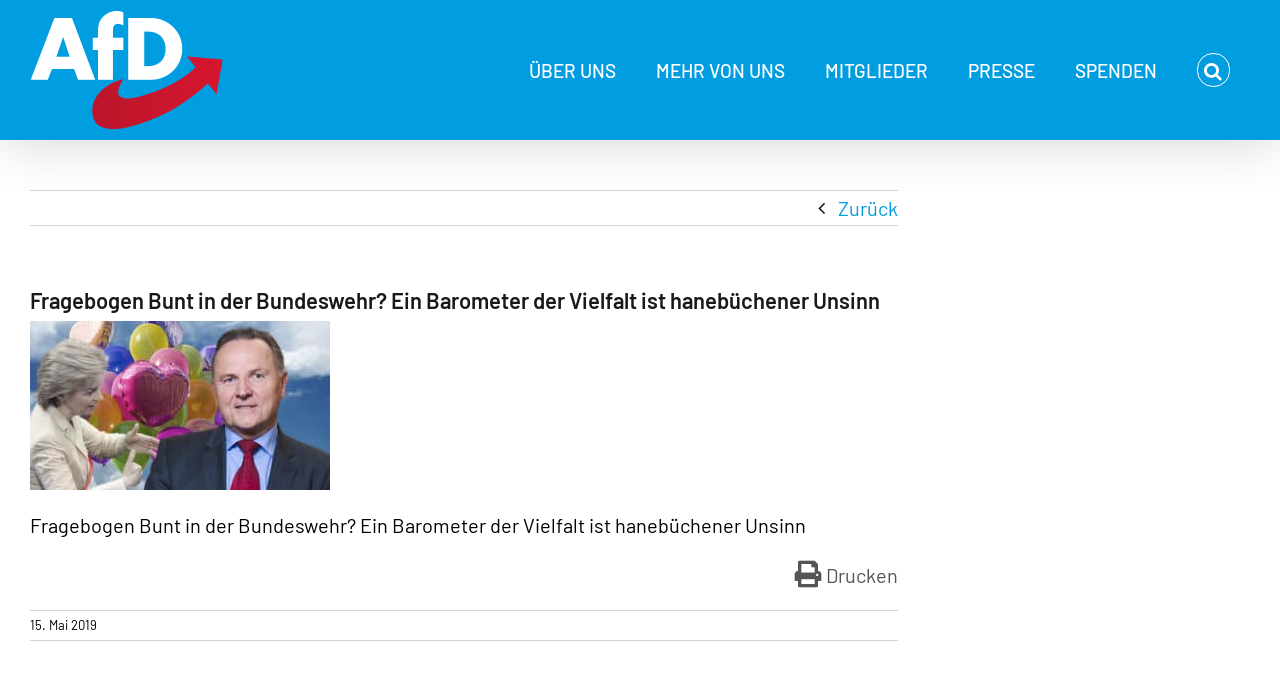

--- FILE ---
content_type: text/html; charset=UTF-8
request_url: https://www.afd.de/georg-pazderski-fragebogen-bunt-in-der-bundeswehr-ein-barometer-der-vielfalt-ist-hanebuechener-unsinn/pm_pazderski_1786430/
body_size: 32623
content:
<!DOCTYPE html>
<html class="avada-html-layout-wide avada-html-header-position-top" lang="de" id="html">
<head>
	<meta http-equiv="X-UA-Compatible" content="IE=edge" />
	<meta http-equiv="Content-Type" content="text/html; charset=utf-8"/>
	<meta name="viewport" content="width=device-width, initial-scale=1" />
	<meta name='robots' content='index, follow, max-image-preview:large, max-snippet:-1, max-video-preview:-1' />

	<!-- This site is optimized with the Yoast SEO plugin v26.6 - https://yoast.com/wordpress/plugins/seo/ -->
	<title>Fragebogen Bunt in der Bundeswehr? Ein Barometer der Vielfalt ist hanebüchener Unsinn - Alternative für Deutschland</title>
	<link rel="canonical" href="https://www.afd.de/georg-pazderski-fragebogen-bunt-in-der-bundeswehr-ein-barometer-der-vielfalt-ist-hanebuechener-unsinn/pm_pazderski_1786430/" />
	<meta property="og:locale" content="de_DE" />
	<meta property="og:type" content="article" />
	<meta property="og:title" content="Fragebogen Bunt in der Bundeswehr? Ein Barometer der Vielfalt ist hanebüchener Unsinn - Alternative für Deutschland" />
	<meta property="og:description" content="Fragebogen Bunt in der Bundeswehr? Ein Barometer der Vielfalt ist hanebüchener Unsinn Drucken" />
	<meta property="og:url" content="https://www.afd.de/georg-pazderski-fragebogen-bunt-in-der-bundeswehr-ein-barometer-der-vielfalt-ist-hanebuechener-unsinn/pm_pazderski_1786430/" />
	<meta property="og:site_name" content="Alternative für Deutschland" />
	<meta property="article:modified_time" content="2019-05-15T10:59:48+00:00" />
	<meta property="og:image" content="https://www.afd.de/georg-pazderski-fragebogen-bunt-in-der-bundeswehr-ein-barometer-der-vielfalt-ist-hanebuechener-unsinn/pm_pazderski_1786430" />
	<meta property="og:image:width" content="1024" />
	<meta property="og:image:height" content="576" />
	<meta property="og:image:type" content="image/jpeg" />
	<meta name="twitter:card" content="summary_large_image" />
	<script type="application/ld+json" class="yoast-schema-graph">{"@context":"https://schema.org","@graph":[{"@type":"WebPage","@id":"https://www.afd.de/georg-pazderski-fragebogen-bunt-in-der-bundeswehr-ein-barometer-der-vielfalt-ist-hanebuechener-unsinn/pm_pazderski_1786430/","url":"https://www.afd.de/georg-pazderski-fragebogen-bunt-in-der-bundeswehr-ein-barometer-der-vielfalt-ist-hanebuechener-unsinn/pm_pazderski_1786430/","name":"Fragebogen Bunt in der Bundeswehr? Ein Barometer der Vielfalt ist hanebüchener Unsinn - Alternative für Deutschland","isPartOf":{"@id":"https://www.afd.de/#website"},"primaryImageOfPage":{"@id":"https://www.afd.de/georg-pazderski-fragebogen-bunt-in-der-bundeswehr-ein-barometer-der-vielfalt-ist-hanebuechener-unsinn/pm_pazderski_1786430/#primaryimage"},"image":{"@id":"https://www.afd.de/georg-pazderski-fragebogen-bunt-in-der-bundeswehr-ein-barometer-der-vielfalt-ist-hanebuechener-unsinn/pm_pazderski_1786430/#primaryimage"},"thumbnailUrl":"https://www.afd.de/wp-content/uploads/2019/05/pm_pazderski_1786430.jpg","datePublished":"2019-05-15T10:58:49+00:00","dateModified":"2019-05-15T10:59:48+00:00","breadcrumb":{"@id":"https://www.afd.de/georg-pazderski-fragebogen-bunt-in-der-bundeswehr-ein-barometer-der-vielfalt-ist-hanebuechener-unsinn/pm_pazderski_1786430/#breadcrumb"},"inLanguage":"de","potentialAction":[{"@type":"ReadAction","target":["https://www.afd.de/georg-pazderski-fragebogen-bunt-in-der-bundeswehr-ein-barometer-der-vielfalt-ist-hanebuechener-unsinn/pm_pazderski_1786430/"]}]},{"@type":"ImageObject","inLanguage":"de","@id":"https://www.afd.de/georg-pazderski-fragebogen-bunt-in-der-bundeswehr-ein-barometer-der-vielfalt-ist-hanebuechener-unsinn/pm_pazderski_1786430/#primaryimage","url":"https://www.afd.de/wp-content/uploads/2019/05/pm_pazderski_1786430.jpg","contentUrl":"https://www.afd.de/wp-content/uploads/2019/05/pm_pazderski_1786430.jpg","width":1024,"height":576,"caption":"Fragebogen Bunt in der Bundeswehr? Ein Barometer der Vielfalt ist hanebüchener Unsinn"},{"@type":"BreadcrumbList","@id":"https://www.afd.de/georg-pazderski-fragebogen-bunt-in-der-bundeswehr-ein-barometer-der-vielfalt-ist-hanebuechener-unsinn/pm_pazderski_1786430/#breadcrumb","itemListElement":[{"@type":"ListItem","position":1,"name":"Startseite","item":"https://www.afd.de/"},{"@type":"ListItem","position":2,"name":"Georg Pazderski: Fragebogen Bunt in der Bundeswehr? Ein Barometer der Vielfalt ist hanebüchener Unsinn","item":"https://www.afd.de/georg-pazderski-fragebogen-bunt-in-der-bundeswehr-ein-barometer-der-vielfalt-ist-hanebuechener-unsinn/"},{"@type":"ListItem","position":3,"name":"Fragebogen Bunt in der Bundeswehr? Ein Barometer der Vielfalt ist hanebüchener Unsinn"}]},{"@type":"WebSite","@id":"https://www.afd.de/#website","url":"https://www.afd.de/","name":"Alternative für Deutschland","description":"Mut zur Wahrheit","potentialAction":[{"@type":"SearchAction","target":{"@type":"EntryPoint","urlTemplate":"https://www.afd.de/?s={search_term_string}"},"query-input":{"@type":"PropertyValueSpecification","valueRequired":true,"valueName":"search_term_string"}}],"inLanguage":"de"}]}</script>
	<!-- / Yoast SEO plugin. -->


<link rel="alternate" type="application/rss+xml" title="Alternative für Deutschland &raquo; Feed" href="https://www.afd.de/feed/" />
<link rel="alternate" type="application/rss+xml" title="Alternative für Deutschland &raquo; Kommentar-Feed" href="https://www.afd.de/comments/feed/" />
								<link rel="icon" href="https://www.afd.de/wp-content/uploads/2017/04/favicon.ico.ico" type="image/x-icon" />
		
					<!-- Apple Touch Icon -->
			<link rel="apple-touch-icon" sizes="180x180" href="https://www.afd.de/wp-content/uploads/2017/04/favicon.ico.ico">
		
					<!-- Android Icon -->
			<link rel="icon" sizes="192x192" href="https://www.afd.de/wp-content/uploads/2017/04/favicon.ico.ico">
		
					<!-- MS Edge Icon -->
			<meta name="msapplication-TileImage" content="https://www.afd.de/wp-content/uploads/2017/04/favicon.ico.ico">
				<style type="text/css">.brave_popup{display:none}</style><script data-no-optimize="1"> var brave_popup_data = {}; var bravepop_emailValidation=false; var brave_popup_videos = {};  var brave_popup_formData = {};var brave_popup_adminUser = false; var brave_popup_pageInfo = {"type":"attachment","pageID":"","singleType":""};  var bravepop_emailSuggestions={};</script><link rel="alternate" title="oEmbed (JSON)" type="application/json+oembed" href="https://www.afd.de/wp-json/oembed/1.0/embed?url=https%3A%2F%2Fwww.afd.de%2Fgeorg-pazderski-fragebogen-bunt-in-der-bundeswehr-ein-barometer-der-vielfalt-ist-hanebuechener-unsinn%2Fpm_pazderski_1786430%2F" />
<link rel="alternate" title="oEmbed (XML)" type="text/xml+oembed" href="https://www.afd.de/wp-json/oembed/1.0/embed?url=https%3A%2F%2Fwww.afd.de%2Fgeorg-pazderski-fragebogen-bunt-in-der-bundeswehr-ein-barometer-der-vielfalt-ist-hanebuechener-unsinn%2Fpm_pazderski_1786430%2F&#038;format=xml" />
<style id='wp-img-auto-sizes-contain-inline-css' type='text/css'>
img:is([sizes=auto i],[sizes^="auto," i]){contain-intrinsic-size:3000px 1500px}
/*# sourceURL=wp-img-auto-sizes-contain-inline-css */
</style>
<link rel='stylesheet' id='h5ab-print-css-css' href='https://www.afd.de/wp-content/plugins/print-post-and-page/css/h5ab-print.min.css' type='text/css' media='all' />
<link rel='stylesheet' id='layerslider-css' href='https://www.afd.de/wp-content/plugins/LayerSlider/assets/static/layerslider/css/layerslider.css' type='text/css' media='all' />
<link rel='stylesheet' id='wp-block-library-css' href='https://www.afd.de/wp-includes/css/dist/block-library/common.min.css' type='text/css' media='all' />
<style id='classic-theme-styles-inline-css' type='text/css'>
/*! This file is auto-generated */
.wp-block-button__link{color:#fff;background-color:#32373c;border-radius:9999px;box-shadow:none;text-decoration:none;padding:calc(.667em + 2px) calc(1.333em + 2px);font-size:1.125em}.wp-block-file__button{background:#32373c;color:#fff;text-decoration:none}
/*# sourceURL=/wp-includes/css/classic-themes.min.css */
</style>
<style id='wp-block-accordion-inline-css' type='text/css'>
.wp-block-accordion{box-sizing:border-box}
/*# sourceURL=https://www.afd.de/wp-includes/blocks/accordion/style.min.css */
</style>
<style id='wp-block-accordion-item-inline-css' type='text/css'>
.wp-block-accordion-item.is-open>.wp-block-accordion-heading .wp-block-accordion-heading__toggle-icon{transform:rotate(45deg)}@media (prefers-reduced-motion:no-preference){.wp-block-accordion-item{transition:grid-template-rows .3s ease-out}.wp-block-accordion-item>.wp-block-accordion-heading .wp-block-accordion-heading__toggle-icon{transition:transform .2s ease-in-out}}
/*# sourceURL=https://www.afd.de/wp-includes/blocks/accordion-item/style.min.css */
</style>
<style id='wp-block-archives-inline-css' type='text/css'>
.wp-block-archives{box-sizing:border-box}.wp-block-archives-dropdown label{display:block}
/*# sourceURL=https://www.afd.de/wp-includes/blocks/archives/style.min.css */
</style>
<style id='wp-block-avatar-inline-css' type='text/css'>
.wp-block-avatar{line-height:0}.wp-block-avatar,.wp-block-avatar img{box-sizing:border-box}.wp-block-avatar.aligncenter{text-align:center}
/*# sourceURL=https://www.afd.de/wp-includes/blocks/avatar/style.min.css */
</style>
<style id='wp-block-button-inline-css' type='text/css'>
.wp-block-button__link{align-content:center;box-sizing:border-box;cursor:pointer;display:inline-block;height:100%;text-align:center;word-break:break-word}.wp-block-button__link.aligncenter{text-align:center}.wp-block-button__link.alignright{text-align:right}:where(.wp-block-button__link){border-radius:9999px;box-shadow:none;padding:calc(.667em + 2px) calc(1.333em + 2px);text-decoration:none}.wp-block-button[style*=text-decoration] .wp-block-button__link{text-decoration:inherit}.wp-block-buttons>.wp-block-button.has-custom-width{max-width:none}.wp-block-buttons>.wp-block-button.has-custom-width .wp-block-button__link{width:100%}.wp-block-buttons>.wp-block-button.has-custom-font-size .wp-block-button__link{font-size:inherit}.wp-block-buttons>.wp-block-button.wp-block-button__width-25{width:calc(25% - var(--wp--style--block-gap, .5em)*.75)}.wp-block-buttons>.wp-block-button.wp-block-button__width-50{width:calc(50% - var(--wp--style--block-gap, .5em)*.5)}.wp-block-buttons>.wp-block-button.wp-block-button__width-75{width:calc(75% - var(--wp--style--block-gap, .5em)*.25)}.wp-block-buttons>.wp-block-button.wp-block-button__width-100{flex-basis:100%;width:100%}.wp-block-buttons.is-vertical>.wp-block-button.wp-block-button__width-25{width:25%}.wp-block-buttons.is-vertical>.wp-block-button.wp-block-button__width-50{width:50%}.wp-block-buttons.is-vertical>.wp-block-button.wp-block-button__width-75{width:75%}.wp-block-button.is-style-squared,.wp-block-button__link.wp-block-button.is-style-squared{border-radius:0}.wp-block-button.no-border-radius,.wp-block-button__link.no-border-radius{border-radius:0!important}:root :where(.wp-block-button .wp-block-button__link.is-style-outline),:root :where(.wp-block-button.is-style-outline>.wp-block-button__link){border:2px solid;padding:.667em 1.333em}:root :where(.wp-block-button .wp-block-button__link.is-style-outline:not(.has-text-color)),:root :where(.wp-block-button.is-style-outline>.wp-block-button__link:not(.has-text-color)){color:currentColor}:root :where(.wp-block-button .wp-block-button__link.is-style-outline:not(.has-background)),:root :where(.wp-block-button.is-style-outline>.wp-block-button__link:not(.has-background)){background-color:initial;background-image:none}
/*# sourceURL=https://www.afd.de/wp-includes/blocks/button/style.min.css */
</style>
<style id='wp-block-calendar-inline-css' type='text/css'>
.wp-block-calendar{text-align:center}.wp-block-calendar td,.wp-block-calendar th{border:1px solid;padding:.25em}.wp-block-calendar th{font-weight:400}.wp-block-calendar caption{background-color:inherit}.wp-block-calendar table{border-collapse:collapse;width:100%}.wp-block-calendar table.has-background th{background-color:inherit}.wp-block-calendar table.has-text-color th{color:inherit}.wp-block-calendar :where(table:not(.has-text-color)){color:#40464d}.wp-block-calendar :where(table:not(.has-text-color)) td,.wp-block-calendar :where(table:not(.has-text-color)) th{border-color:#ddd}:where(.wp-block-calendar table:not(.has-background) th){background:#ddd}
/*# sourceURL=https://www.afd.de/wp-includes/blocks/calendar/style.min.css */
</style>
<style id='wp-block-categories-inline-css' type='text/css'>
.wp-block-categories{box-sizing:border-box}.wp-block-categories.alignleft{margin-right:2em}.wp-block-categories.alignright{margin-left:2em}.wp-block-categories.wp-block-categories-dropdown.aligncenter{text-align:center}.wp-block-categories .wp-block-categories__label{display:block;width:100%}
/*# sourceURL=https://www.afd.de/wp-includes/blocks/categories/style.min.css */
</style>
<style id='wp-block-comment-author-name-inline-css' type='text/css'>
.wp-block-comment-author-name{box-sizing:border-box}
/*# sourceURL=https://www.afd.de/wp-includes/blocks/comment-author-name/style.min.css */
</style>
<style id='wp-block-comment-content-inline-css' type='text/css'>
.comment-awaiting-moderation{display:block;font-size:.875em;line-height:1.5}.wp-block-comment-content{box-sizing:border-box}
/*# sourceURL=https://www.afd.de/wp-includes/blocks/comment-content/style.min.css */
</style>
<style id='wp-block-comment-date-inline-css' type='text/css'>
.wp-block-comment-date{box-sizing:border-box}
/*# sourceURL=https://www.afd.de/wp-includes/blocks/comment-date/style.min.css */
</style>
<style id='wp-block-comment-edit-link-inline-css' type='text/css'>
.wp-block-comment-edit-link{box-sizing:border-box}
/*# sourceURL=https://www.afd.de/wp-includes/blocks/comment-edit-link/style.min.css */
</style>
<style id='wp-block-comment-reply-link-inline-css' type='text/css'>
.wp-block-comment-reply-link{box-sizing:border-box}
/*# sourceURL=https://www.afd.de/wp-includes/blocks/comment-reply-link/style.min.css */
</style>
<style id='wp-block-comment-template-inline-css' type='text/css'>
.wp-block-comment-template{box-sizing:border-box;list-style:none;margin-bottom:0;max-width:100%;padding:0}.wp-block-comment-template li{clear:both}.wp-block-comment-template ol{list-style:none;margin-bottom:0;max-width:100%;padding-left:2rem}.wp-block-comment-template.alignleft{float:left}.wp-block-comment-template.aligncenter{margin-left:auto;margin-right:auto;width:fit-content}.wp-block-comment-template.alignright{float:right}
/*# sourceURL=https://www.afd.de/wp-includes/blocks/comment-template/style.min.css */
</style>
<style id='wp-block-comments-inline-css' type='text/css'>
.wp-block-post-comments{box-sizing:border-box}.wp-block-post-comments .alignleft{float:left}.wp-block-post-comments .alignright{float:right}.wp-block-post-comments .navigation:after{clear:both;content:"";display:table}.wp-block-post-comments .commentlist{clear:both;list-style:none;margin:0;padding:0}.wp-block-post-comments .commentlist .comment{min-height:2.25em;padding-left:3.25em}.wp-block-post-comments .commentlist .comment p{font-size:1em;line-height:1.8;margin:1em 0}.wp-block-post-comments .commentlist .children{list-style:none;margin:0;padding:0}.wp-block-post-comments .comment-author{line-height:1.5}.wp-block-post-comments .comment-author .avatar{border-radius:1.5em;display:block;float:left;height:2.5em;margin-right:.75em;margin-top:.5em;width:2.5em}.wp-block-post-comments .comment-author cite{font-style:normal}.wp-block-post-comments .comment-meta{font-size:.875em;line-height:1.5}.wp-block-post-comments .comment-meta b{font-weight:400}.wp-block-post-comments .comment-meta .comment-awaiting-moderation{display:block;margin-bottom:1em;margin-top:1em}.wp-block-post-comments .comment-body .commentmetadata{font-size:.875em}.wp-block-post-comments .comment-form-author label,.wp-block-post-comments .comment-form-comment label,.wp-block-post-comments .comment-form-email label,.wp-block-post-comments .comment-form-url label{display:block;margin-bottom:.25em}.wp-block-post-comments .comment-form input:not([type=submit]):not([type=checkbox]),.wp-block-post-comments .comment-form textarea{box-sizing:border-box;display:block;width:100%}.wp-block-post-comments .comment-form-cookies-consent{display:flex;gap:.25em}.wp-block-post-comments .comment-form-cookies-consent #wp-comment-cookies-consent{margin-top:.35em}.wp-block-post-comments .comment-reply-title{margin-bottom:0}.wp-block-post-comments .comment-reply-title :where(small){font-size:var(--wp--preset--font-size--medium,smaller);margin-left:.5em}.wp-block-post-comments .reply{font-size:.875em;margin-bottom:1.4em}.wp-block-post-comments input:not([type=submit]),.wp-block-post-comments textarea{border:1px solid #949494;font-family:inherit;font-size:1em}.wp-block-post-comments input:not([type=submit]):not([type=checkbox]),.wp-block-post-comments textarea{padding:calc(.667em + 2px)}:where(.wp-block-post-comments input[type=submit]){border:none}.wp-block-comments{box-sizing:border-box}
/*# sourceURL=https://www.afd.de/wp-includes/blocks/comments/style.min.css */
</style>
<style id='wp-block-comments-pagination-inline-css' type='text/css'>
.wp-block-comments-pagination>.wp-block-comments-pagination-next,.wp-block-comments-pagination>.wp-block-comments-pagination-numbers,.wp-block-comments-pagination>.wp-block-comments-pagination-previous{font-size:inherit}.wp-block-comments-pagination .wp-block-comments-pagination-previous-arrow{display:inline-block;margin-right:1ch}.wp-block-comments-pagination .wp-block-comments-pagination-previous-arrow:not(.is-arrow-chevron){transform:scaleX(1)}.wp-block-comments-pagination .wp-block-comments-pagination-next-arrow{display:inline-block;margin-left:1ch}.wp-block-comments-pagination .wp-block-comments-pagination-next-arrow:not(.is-arrow-chevron){transform:scaleX(1)}.wp-block-comments-pagination.aligncenter{justify-content:center}
/*# sourceURL=https://www.afd.de/wp-includes/blocks/comments-pagination/style.min.css */
</style>
<link rel='stylesheet' id='wp-block-cover-css' href='https://www.afd.de/wp-includes/blocks/cover/style.min.css' type='text/css' media='all' />
<style id='wp-block-file-inline-css' type='text/css'>
.wp-block-file{box-sizing:border-box}.wp-block-file:not(.wp-element-button){font-size:.8em}.wp-block-file.aligncenter{text-align:center}.wp-block-file.alignright{text-align:right}.wp-block-file *+.wp-block-file__button{margin-left:.75em}:where(.wp-block-file){margin-bottom:1.5em}.wp-block-file__embed{margin-bottom:1em}:where(.wp-block-file__button){border-radius:2em;display:inline-block;padding:.5em 1em}:where(.wp-block-file__button):where(a):active,:where(.wp-block-file__button):where(a):focus,:where(.wp-block-file__button):where(a):hover,:where(.wp-block-file__button):where(a):visited{box-shadow:none;color:#fff;opacity:.85;text-decoration:none}
/*# sourceURL=https://www.afd.de/wp-includes/blocks/file/style.min.css */
</style>
<style id='wp-block-footnotes-inline-css' type='text/css'>
.editor-styles-wrapper,.entry-content{counter-reset:footnotes}a[data-fn].fn{counter-increment:footnotes;display:inline-flex;font-size:smaller;text-decoration:none;text-indent:-9999999px;vertical-align:super}a[data-fn].fn:after{content:"[" counter(footnotes) "]";float:left;text-indent:0}
/*# sourceURL=https://www.afd.de/wp-includes/blocks/footnotes/style.min.css */
</style>
<link rel='stylesheet' id='wp-block-gallery-css' href='https://www.afd.de/wp-includes/blocks/gallery/style.min.css' type='text/css' media='all' />
<style id='wp-block-gallery-theme-inline-css' type='text/css'>
.blocks-gallery-caption{color:#555;font-size:13px;text-align:center}.is-dark-theme .blocks-gallery-caption{color:#ffffffa6}
/*# sourceURL=https://www.afd.de/wp-includes/blocks/gallery/theme.min.css */
</style>
<style id='wp-block-heading-inline-css' type='text/css'>
h1:where(.wp-block-heading).has-background,h2:where(.wp-block-heading).has-background,h3:where(.wp-block-heading).has-background,h4:where(.wp-block-heading).has-background,h5:where(.wp-block-heading).has-background,h6:where(.wp-block-heading).has-background{padding:1.25em 2.375em}h1.has-text-align-left[style*=writing-mode]:where([style*=vertical-lr]),h1.has-text-align-right[style*=writing-mode]:where([style*=vertical-rl]),h2.has-text-align-left[style*=writing-mode]:where([style*=vertical-lr]),h2.has-text-align-right[style*=writing-mode]:where([style*=vertical-rl]),h3.has-text-align-left[style*=writing-mode]:where([style*=vertical-lr]),h3.has-text-align-right[style*=writing-mode]:where([style*=vertical-rl]),h4.has-text-align-left[style*=writing-mode]:where([style*=vertical-lr]),h4.has-text-align-right[style*=writing-mode]:where([style*=vertical-rl]),h5.has-text-align-left[style*=writing-mode]:where([style*=vertical-lr]),h5.has-text-align-right[style*=writing-mode]:where([style*=vertical-rl]),h6.has-text-align-left[style*=writing-mode]:where([style*=vertical-lr]),h6.has-text-align-right[style*=writing-mode]:where([style*=vertical-rl]){rotate:180deg}
/*# sourceURL=https://www.afd.de/wp-includes/blocks/heading/style.min.css */
</style>
<link rel='stylesheet' id='wp-block-image-css' href='https://www.afd.de/wp-includes/blocks/image/style.min.css' type='text/css' media='all' />
<style id='wp-block-image-theme-inline-css' type='text/css'>
:root :where(.wp-block-image figcaption){color:#555;font-size:13px;text-align:center}.is-dark-theme :root :where(.wp-block-image figcaption){color:#ffffffa6}.wp-block-image{margin:0 0 1em}
/*# sourceURL=https://www.afd.de/wp-includes/blocks/image/theme.min.css */
</style>
<style id='wp-block-latest-comments-inline-css' type='text/css'>
ol.wp-block-latest-comments{box-sizing:border-box;margin-left:0}:where(.wp-block-latest-comments:not([style*=line-height] .wp-block-latest-comments__comment)){line-height:1.1}:where(.wp-block-latest-comments:not([style*=line-height] .wp-block-latest-comments__comment-excerpt p)){line-height:1.8}.has-dates :where(.wp-block-latest-comments:not([style*=line-height])),.has-excerpts :where(.wp-block-latest-comments:not([style*=line-height])){line-height:1.5}.wp-block-latest-comments .wp-block-latest-comments{padding-left:0}.wp-block-latest-comments__comment{list-style:none;margin-bottom:1em}.has-avatars .wp-block-latest-comments__comment{list-style:none;min-height:2.25em}.has-avatars .wp-block-latest-comments__comment .wp-block-latest-comments__comment-excerpt,.has-avatars .wp-block-latest-comments__comment .wp-block-latest-comments__comment-meta{margin-left:3.25em}.wp-block-latest-comments__comment-excerpt p{font-size:.875em;margin:.36em 0 1.4em}.wp-block-latest-comments__comment-date{display:block;font-size:.75em}.wp-block-latest-comments .avatar,.wp-block-latest-comments__comment-avatar{border-radius:1.5em;display:block;float:left;height:2.5em;margin-right:.75em;width:2.5em}.wp-block-latest-comments[class*=-font-size] a,.wp-block-latest-comments[style*=font-size] a{font-size:inherit}
/*# sourceURL=https://www.afd.de/wp-includes/blocks/latest-comments/style.min.css */
</style>
<style id='wp-block-latest-posts-inline-css' type='text/css'>
.wp-block-latest-posts{box-sizing:border-box}.wp-block-latest-posts.alignleft{margin-right:2em}.wp-block-latest-posts.alignright{margin-left:2em}.wp-block-latest-posts.wp-block-latest-posts__list{list-style:none}.wp-block-latest-posts.wp-block-latest-posts__list li{clear:both;overflow-wrap:break-word}.wp-block-latest-posts.is-grid{display:flex;flex-wrap:wrap}.wp-block-latest-posts.is-grid li{margin:0 1.25em 1.25em 0;width:100%}@media (min-width:600px){.wp-block-latest-posts.columns-2 li{width:calc(50% - .625em)}.wp-block-latest-posts.columns-2 li:nth-child(2n){margin-right:0}.wp-block-latest-posts.columns-3 li{width:calc(33.33333% - .83333em)}.wp-block-latest-posts.columns-3 li:nth-child(3n){margin-right:0}.wp-block-latest-posts.columns-4 li{width:calc(25% - .9375em)}.wp-block-latest-posts.columns-4 li:nth-child(4n){margin-right:0}.wp-block-latest-posts.columns-5 li{width:calc(20% - 1em)}.wp-block-latest-posts.columns-5 li:nth-child(5n){margin-right:0}.wp-block-latest-posts.columns-6 li{width:calc(16.66667% - 1.04167em)}.wp-block-latest-posts.columns-6 li:nth-child(6n){margin-right:0}}:root :where(.wp-block-latest-posts.is-grid){padding:0}:root :where(.wp-block-latest-posts.wp-block-latest-posts__list){padding-left:0}.wp-block-latest-posts__post-author,.wp-block-latest-posts__post-date{display:block;font-size:.8125em}.wp-block-latest-posts__post-excerpt,.wp-block-latest-posts__post-full-content{margin-bottom:1em;margin-top:.5em}.wp-block-latest-posts__featured-image a{display:inline-block}.wp-block-latest-posts__featured-image img{height:auto;max-width:100%;width:auto}.wp-block-latest-posts__featured-image.alignleft{float:left;margin-right:1em}.wp-block-latest-posts__featured-image.alignright{float:right;margin-left:1em}.wp-block-latest-posts__featured-image.aligncenter{margin-bottom:1em;text-align:center}
/*# sourceURL=https://www.afd.de/wp-includes/blocks/latest-posts/style.min.css */
</style>
<style id='wp-block-list-inline-css' type='text/css'>
ol,ul{box-sizing:border-box}:root :where(.wp-block-list.has-background){padding:1.25em 2.375em}
/*# sourceURL=https://www.afd.de/wp-includes/blocks/list/style.min.css */
</style>
<style id='wp-block-loginout-inline-css' type='text/css'>
.wp-block-loginout{box-sizing:border-box}
/*# sourceURL=https://www.afd.de/wp-includes/blocks/loginout/style.min.css */
</style>
<link rel='stylesheet' id='wp-block-media-text-css' href='https://www.afd.de/wp-includes/blocks/media-text/style.min.css' type='text/css' media='all' />
<link rel='stylesheet' id='wp-block-navigation-css' href='https://www.afd.de/wp-includes/blocks/navigation/style.min.css' type='text/css' media='all' />
<style id='wp-block-navigation-link-inline-css' type='text/css'>
.wp-block-navigation .wp-block-navigation-item__label{overflow-wrap:break-word}.wp-block-navigation .wp-block-navigation-item__description{display:none}.link-ui-tools{outline:1px solid #f0f0f0;padding:8px}.link-ui-block-inserter{padding-top:8px}.link-ui-block-inserter__back{margin-left:8px;text-transform:uppercase}
/*# sourceURL=https://www.afd.de/wp-includes/blocks/navigation-link/style.min.css */
</style>
<style id='wp-block-page-list-inline-css' type='text/css'>
.wp-block-navigation .wp-block-page-list{align-items:var(--navigation-layout-align,initial);background-color:inherit;display:flex;flex-direction:var(--navigation-layout-direction,initial);flex-wrap:var(--navigation-layout-wrap,wrap);justify-content:var(--navigation-layout-justify,initial)}.wp-block-navigation .wp-block-navigation-item{background-color:inherit}.wp-block-page-list{box-sizing:border-box}
/*# sourceURL=https://www.afd.de/wp-includes/blocks/page-list/style.min.css */
</style>
<style id='wp-block-post-author-inline-css' type='text/css'>
.wp-block-post-author{box-sizing:border-box;display:flex;flex-wrap:wrap}.wp-block-post-author__byline{font-size:.5em;margin-bottom:0;margin-top:0;width:100%}.wp-block-post-author__avatar{margin-right:1em}.wp-block-post-author__bio{font-size:.7em;margin-bottom:.7em}.wp-block-post-author__content{flex-basis:0;flex-grow:1}.wp-block-post-author__name{margin:0}
/*# sourceURL=https://www.afd.de/wp-includes/blocks/post-author/style.min.css */
</style>
<style id='wp-block-post-author-biography-inline-css' type='text/css'>
.wp-block-post-author-biography{box-sizing:border-box}
/*# sourceURL=https://www.afd.de/wp-includes/blocks/post-author-biography/style.min.css */
</style>
<style id='wp-block-post-author-name-inline-css' type='text/css'>
.wp-block-post-author-name{box-sizing:border-box}
/*# sourceURL=https://www.afd.de/wp-includes/blocks/post-author-name/style.min.css */
</style>
<style id='wp-block-post-comments-count-inline-css' type='text/css'>
.wp-block-post-comments-count{box-sizing:border-box}
/*# sourceURL=https://www.afd.de/wp-includes/blocks/post-comments-count/style.min.css */
</style>
<style id='wp-block-post-comments-form-inline-css' type='text/css'>
:where(.wp-block-post-comments-form input:not([type=submit])),:where(.wp-block-post-comments-form textarea){border:1px solid #949494;font-family:inherit;font-size:1em}:where(.wp-block-post-comments-form input:where(:not([type=submit]):not([type=checkbox]))),:where(.wp-block-post-comments-form textarea){padding:calc(.667em + 2px)}.wp-block-post-comments-form{box-sizing:border-box}.wp-block-post-comments-form[style*=font-weight] :where(.comment-reply-title){font-weight:inherit}.wp-block-post-comments-form[style*=font-family] :where(.comment-reply-title){font-family:inherit}.wp-block-post-comments-form[class*=-font-size] :where(.comment-reply-title),.wp-block-post-comments-form[style*=font-size] :where(.comment-reply-title){font-size:inherit}.wp-block-post-comments-form[style*=line-height] :where(.comment-reply-title){line-height:inherit}.wp-block-post-comments-form[style*=font-style] :where(.comment-reply-title){font-style:inherit}.wp-block-post-comments-form[style*=letter-spacing] :where(.comment-reply-title){letter-spacing:inherit}.wp-block-post-comments-form :where(input[type=submit]){box-shadow:none;cursor:pointer;display:inline-block;overflow-wrap:break-word;text-align:center}.wp-block-post-comments-form .comment-form input:not([type=submit]):not([type=checkbox]):not([type=hidden]),.wp-block-post-comments-form .comment-form textarea{box-sizing:border-box;display:block;width:100%}.wp-block-post-comments-form .comment-form-author label,.wp-block-post-comments-form .comment-form-email label,.wp-block-post-comments-form .comment-form-url label{display:block;margin-bottom:.25em}.wp-block-post-comments-form .comment-form-cookies-consent{display:flex;gap:.25em}.wp-block-post-comments-form .comment-form-cookies-consent #wp-comment-cookies-consent{margin-top:.35em}.wp-block-post-comments-form .comment-reply-title{margin-bottom:0}.wp-block-post-comments-form .comment-reply-title :where(small){font-size:var(--wp--preset--font-size--medium,smaller);margin-left:.5em}
/*# sourceURL=https://www.afd.de/wp-includes/blocks/post-comments-form/style.min.css */
</style>
<style id='wp-block-buttons-inline-css' type='text/css'>
.wp-block-buttons{box-sizing:border-box}.wp-block-buttons.is-vertical{flex-direction:column}.wp-block-buttons.is-vertical>.wp-block-button:last-child{margin-bottom:0}.wp-block-buttons>.wp-block-button{display:inline-block;margin:0}.wp-block-buttons.is-content-justification-left{justify-content:flex-start}.wp-block-buttons.is-content-justification-left.is-vertical{align-items:flex-start}.wp-block-buttons.is-content-justification-center{justify-content:center}.wp-block-buttons.is-content-justification-center.is-vertical{align-items:center}.wp-block-buttons.is-content-justification-right{justify-content:flex-end}.wp-block-buttons.is-content-justification-right.is-vertical{align-items:flex-end}.wp-block-buttons.is-content-justification-space-between{justify-content:space-between}.wp-block-buttons.aligncenter{text-align:center}.wp-block-buttons:not(.is-content-justification-space-between,.is-content-justification-right,.is-content-justification-left,.is-content-justification-center) .wp-block-button.aligncenter{margin-left:auto;margin-right:auto;width:100%}.wp-block-buttons[style*=text-decoration] .wp-block-button,.wp-block-buttons[style*=text-decoration] .wp-block-button__link{text-decoration:inherit}.wp-block-buttons.has-custom-font-size .wp-block-button__link{font-size:inherit}.wp-block-buttons .wp-block-button__link{width:100%}.wp-block-button.aligncenter{text-align:center}
/*# sourceURL=https://www.afd.de/wp-includes/blocks/buttons/style.min.css */
</style>
<style id='wp-block-post-comments-link-inline-css' type='text/css'>
.wp-block-post-comments-link{box-sizing:border-box}
/*# sourceURL=https://www.afd.de/wp-includes/blocks/post-comments-link/style.min.css */
</style>
<style id='wp-block-post-content-inline-css' type='text/css'>
.wp-block-post-content{display:flow-root}
/*# sourceURL=https://www.afd.de/wp-includes/blocks/post-content/style.min.css */
</style>
<style id='wp-block-post-date-inline-css' type='text/css'>
.wp-block-post-date{box-sizing:border-box}
/*# sourceURL=https://www.afd.de/wp-includes/blocks/post-date/style.min.css */
</style>
<style id='wp-block-post-excerpt-inline-css' type='text/css'>
:where(.wp-block-post-excerpt){box-sizing:border-box;margin-bottom:var(--wp--style--block-gap);margin-top:var(--wp--style--block-gap)}.wp-block-post-excerpt__excerpt{margin-bottom:0;margin-top:0}.wp-block-post-excerpt__more-text{margin-bottom:0;margin-top:var(--wp--style--block-gap)}.wp-block-post-excerpt__more-link{display:inline-block}
/*# sourceURL=https://www.afd.de/wp-includes/blocks/post-excerpt/style.min.css */
</style>
<style id='wp-block-post-featured-image-inline-css' type='text/css'>
.wp-block-post-featured-image{margin-left:0;margin-right:0}.wp-block-post-featured-image a{display:block;height:100%}.wp-block-post-featured-image :where(img){box-sizing:border-box;height:auto;max-width:100%;vertical-align:bottom;width:100%}.wp-block-post-featured-image.alignfull img,.wp-block-post-featured-image.alignwide img{width:100%}.wp-block-post-featured-image .wp-block-post-featured-image__overlay.has-background-dim{background-color:#000;inset:0;position:absolute}.wp-block-post-featured-image{position:relative}.wp-block-post-featured-image .wp-block-post-featured-image__overlay.has-background-gradient{background-color:initial}.wp-block-post-featured-image .wp-block-post-featured-image__overlay.has-background-dim-0{opacity:0}.wp-block-post-featured-image .wp-block-post-featured-image__overlay.has-background-dim-10{opacity:.1}.wp-block-post-featured-image .wp-block-post-featured-image__overlay.has-background-dim-20{opacity:.2}.wp-block-post-featured-image .wp-block-post-featured-image__overlay.has-background-dim-30{opacity:.3}.wp-block-post-featured-image .wp-block-post-featured-image__overlay.has-background-dim-40{opacity:.4}.wp-block-post-featured-image .wp-block-post-featured-image__overlay.has-background-dim-50{opacity:.5}.wp-block-post-featured-image .wp-block-post-featured-image__overlay.has-background-dim-60{opacity:.6}.wp-block-post-featured-image .wp-block-post-featured-image__overlay.has-background-dim-70{opacity:.7}.wp-block-post-featured-image .wp-block-post-featured-image__overlay.has-background-dim-80{opacity:.8}.wp-block-post-featured-image .wp-block-post-featured-image__overlay.has-background-dim-90{opacity:.9}.wp-block-post-featured-image .wp-block-post-featured-image__overlay.has-background-dim-100{opacity:1}.wp-block-post-featured-image:where(.alignleft,.alignright){width:100%}
/*# sourceURL=https://www.afd.de/wp-includes/blocks/post-featured-image/style.min.css */
</style>
<style id='wp-block-post-navigation-link-inline-css' type='text/css'>
.wp-block-post-navigation-link .wp-block-post-navigation-link__arrow-previous{display:inline-block;margin-right:1ch}.wp-block-post-navigation-link .wp-block-post-navigation-link__arrow-previous:not(.is-arrow-chevron){transform:scaleX(1)}.wp-block-post-navigation-link .wp-block-post-navigation-link__arrow-next{display:inline-block;margin-left:1ch}.wp-block-post-navigation-link .wp-block-post-navigation-link__arrow-next:not(.is-arrow-chevron){transform:scaleX(1)}.wp-block-post-navigation-link.has-text-align-left[style*="writing-mode: vertical-lr"],.wp-block-post-navigation-link.has-text-align-right[style*="writing-mode: vertical-rl"]{rotate:180deg}
/*# sourceURL=https://www.afd.de/wp-includes/blocks/post-navigation-link/style.min.css */
</style>
<style id='wp-block-post-template-inline-css' type='text/css'>
.wp-block-post-template{box-sizing:border-box;list-style:none;margin-bottom:0;margin-top:0;max-width:100%;padding:0}.wp-block-post-template.is-flex-container{display:flex;flex-direction:row;flex-wrap:wrap;gap:1.25em}.wp-block-post-template.is-flex-container>li{margin:0;width:100%}@media (min-width:600px){.wp-block-post-template.is-flex-container.is-flex-container.columns-2>li{width:calc(50% - .625em)}.wp-block-post-template.is-flex-container.is-flex-container.columns-3>li{width:calc(33.33333% - .83333em)}.wp-block-post-template.is-flex-container.is-flex-container.columns-4>li{width:calc(25% - .9375em)}.wp-block-post-template.is-flex-container.is-flex-container.columns-5>li{width:calc(20% - 1em)}.wp-block-post-template.is-flex-container.is-flex-container.columns-6>li{width:calc(16.66667% - 1.04167em)}}@media (max-width:600px){.wp-block-post-template-is-layout-grid.wp-block-post-template-is-layout-grid.wp-block-post-template-is-layout-grid.wp-block-post-template-is-layout-grid{grid-template-columns:1fr}}.wp-block-post-template-is-layout-constrained>li>.alignright,.wp-block-post-template-is-layout-flow>li>.alignright{float:right;margin-inline-end:0;margin-inline-start:2em}.wp-block-post-template-is-layout-constrained>li>.alignleft,.wp-block-post-template-is-layout-flow>li>.alignleft{float:left;margin-inline-end:2em;margin-inline-start:0}.wp-block-post-template-is-layout-constrained>li>.aligncenter,.wp-block-post-template-is-layout-flow>li>.aligncenter{margin-inline-end:auto;margin-inline-start:auto}
/*# sourceURL=https://www.afd.de/wp-includes/blocks/post-template/style.min.css */
</style>
<style id='wp-block-post-terms-inline-css' type='text/css'>
.wp-block-post-terms{box-sizing:border-box}.wp-block-post-terms .wp-block-post-terms__separator{white-space:pre-wrap}
/*# sourceURL=https://www.afd.de/wp-includes/blocks/post-terms/style.min.css */
</style>
<style id='wp-block-post-time-to-read-inline-css' type='text/css'>
.wp-block-post-time-to-read{box-sizing:border-box}
/*# sourceURL=https://www.afd.de/wp-includes/blocks/post-time-to-read/style.min.css */
</style>
<style id='wp-block-post-title-inline-css' type='text/css'>
.wp-block-post-title{box-sizing:border-box;word-break:break-word}.wp-block-post-title :where(a){display:inline-block;font-family:inherit;font-size:inherit;font-style:inherit;font-weight:inherit;letter-spacing:inherit;line-height:inherit;text-decoration:inherit}
/*# sourceURL=https://www.afd.de/wp-includes/blocks/post-title/style.min.css */
</style>
<style id='wp-block-query-pagination-inline-css' type='text/css'>
.wp-block-query-pagination.is-content-justification-space-between>.wp-block-query-pagination-next:last-of-type{margin-inline-start:auto}.wp-block-query-pagination.is-content-justification-space-between>.wp-block-query-pagination-previous:first-child{margin-inline-end:auto}.wp-block-query-pagination .wp-block-query-pagination-previous-arrow{display:inline-block;margin-right:1ch}.wp-block-query-pagination .wp-block-query-pagination-previous-arrow:not(.is-arrow-chevron){transform:scaleX(1)}.wp-block-query-pagination .wp-block-query-pagination-next-arrow{display:inline-block;margin-left:1ch}.wp-block-query-pagination .wp-block-query-pagination-next-arrow:not(.is-arrow-chevron){transform:scaleX(1)}.wp-block-query-pagination.aligncenter{justify-content:center}
/*# sourceURL=https://www.afd.de/wp-includes/blocks/query-pagination/style.min.css */
</style>
<style id='wp-block-query-title-inline-css' type='text/css'>
.wp-block-query-title{box-sizing:border-box}
/*# sourceURL=https://www.afd.de/wp-includes/blocks/query-title/style.min.css */
</style>
<style id='wp-block-query-total-inline-css' type='text/css'>
.wp-block-query-total{box-sizing:border-box}
/*# sourceURL=https://www.afd.de/wp-includes/blocks/query-total/style.min.css */
</style>
<style id='wp-block-read-more-inline-css' type='text/css'>
.wp-block-read-more{display:block;width:fit-content}.wp-block-read-more:where(:not([style*=text-decoration])){text-decoration:none}.wp-block-read-more:where(:not([style*=text-decoration])):active,.wp-block-read-more:where(:not([style*=text-decoration])):focus{text-decoration:none}
/*# sourceURL=https://www.afd.de/wp-includes/blocks/read-more/style.min.css */
</style>
<style id='wp-block-rss-inline-css' type='text/css'>
ul.wp-block-rss.alignleft{margin-right:2em}ul.wp-block-rss.alignright{margin-left:2em}ul.wp-block-rss.is-grid{display:flex;flex-wrap:wrap;padding:0}ul.wp-block-rss.is-grid li{margin:0 1em 1em 0;width:100%}@media (min-width:600px){ul.wp-block-rss.columns-2 li{width:calc(50% - 1em)}ul.wp-block-rss.columns-3 li{width:calc(33.33333% - 1em)}ul.wp-block-rss.columns-4 li{width:calc(25% - 1em)}ul.wp-block-rss.columns-5 li{width:calc(20% - 1em)}ul.wp-block-rss.columns-6 li{width:calc(16.66667% - 1em)}}.wp-block-rss__item-author,.wp-block-rss__item-publish-date{display:block;font-size:.8125em}.wp-block-rss{box-sizing:border-box;list-style:none;padding:0}
/*# sourceURL=https://www.afd.de/wp-includes/blocks/rss/style.min.css */
</style>
<link rel='stylesheet' id='wp-block-search-css' href='https://www.afd.de/wp-includes/blocks/search/style.min.css' type='text/css' media='all' />
<style id='wp-block-search-theme-inline-css' type='text/css'>
.wp-block-search .wp-block-search__label{font-weight:700}.wp-block-search__button{border:1px solid #ccc;padding:.375em .625em}
/*# sourceURL=https://www.afd.de/wp-includes/blocks/search/theme.min.css */
</style>
<style id='wp-block-site-logo-inline-css' type='text/css'>
.wp-block-site-logo{box-sizing:border-box;line-height:0}.wp-block-site-logo a{display:inline-block;line-height:0}.wp-block-site-logo.is-default-size img{height:auto;width:120px}.wp-block-site-logo img{height:auto;max-width:100%}.wp-block-site-logo a,.wp-block-site-logo img{border-radius:inherit}.wp-block-site-logo.aligncenter{margin-left:auto;margin-right:auto;text-align:center}:root :where(.wp-block-site-logo.is-style-rounded){border-radius:9999px}
/*# sourceURL=https://www.afd.de/wp-includes/blocks/site-logo/style.min.css */
</style>
<style id='wp-block-site-tagline-inline-css' type='text/css'>
.wp-block-site-tagline{box-sizing:border-box}
/*# sourceURL=https://www.afd.de/wp-includes/blocks/site-tagline/style.min.css */
</style>
<style id='wp-block-site-title-inline-css' type='text/css'>
.wp-block-site-title{box-sizing:border-box}.wp-block-site-title :where(a){color:inherit;font-family:inherit;font-size:inherit;font-style:inherit;font-weight:inherit;letter-spacing:inherit;line-height:inherit;text-decoration:inherit}
/*# sourceURL=https://www.afd.de/wp-includes/blocks/site-title/style.min.css */
</style>
<style id='wp-block-tag-cloud-inline-css' type='text/css'>
.wp-block-tag-cloud{box-sizing:border-box}.wp-block-tag-cloud.aligncenter{justify-content:center;text-align:center}.wp-block-tag-cloud a{display:inline-block;margin-right:5px}.wp-block-tag-cloud span{display:inline-block;margin-left:5px;text-decoration:none}:root :where(.wp-block-tag-cloud.is-style-outline){display:flex;flex-wrap:wrap;gap:1ch}:root :where(.wp-block-tag-cloud.is-style-outline a){border:1px solid;font-size:unset!important;margin-right:0;padding:1ch 2ch;text-decoration:none!important}
/*# sourceURL=https://www.afd.de/wp-includes/blocks/tag-cloud/style.min.css */
</style>
<style id='wp-block-template-part-theme-inline-css' type='text/css'>
:root :where(.wp-block-template-part.has-background){margin-bottom:0;margin-top:0;padding:1.25em 2.375em}
/*# sourceURL=https://www.afd.de/wp-includes/blocks/template-part/theme.min.css */
</style>
<style id='wp-block-term-count-inline-css' type='text/css'>
.wp-block-term-count{box-sizing:border-box}
/*# sourceURL=https://www.afd.de/wp-includes/blocks/term-count/style.min.css */
</style>
<style id='wp-block-term-description-inline-css' type='text/css'>
:where(.wp-block-term-description){box-sizing:border-box;margin-bottom:var(--wp--style--block-gap);margin-top:var(--wp--style--block-gap)}.wp-block-term-description p{margin-bottom:0;margin-top:0}
/*# sourceURL=https://www.afd.de/wp-includes/blocks/term-description/style.min.css */
</style>
<style id='wp-block-term-name-inline-css' type='text/css'>
.wp-block-term-name{box-sizing:border-box}
/*# sourceURL=https://www.afd.de/wp-includes/blocks/term-name/style.min.css */
</style>
<style id='wp-block-term-template-inline-css' type='text/css'>
.wp-block-term-template{box-sizing:border-box;list-style:none;margin-bottom:0;margin-top:0;max-width:100%;padding:0}
/*# sourceURL=https://www.afd.de/wp-includes/blocks/term-template/style.min.css */
</style>
<style id='wp-block-video-inline-css' type='text/css'>
.wp-block-video{box-sizing:border-box}.wp-block-video video{height:auto;vertical-align:middle;width:100%}@supports (position:sticky){.wp-block-video [poster]{object-fit:cover}}.wp-block-video.aligncenter{text-align:center}.wp-block-video :where(figcaption){margin-bottom:1em;margin-top:.5em}
/*# sourceURL=https://www.afd.de/wp-includes/blocks/video/style.min.css */
</style>
<style id='wp-block-video-theme-inline-css' type='text/css'>
.wp-block-video :where(figcaption){color:#555;font-size:13px;text-align:center}.is-dark-theme .wp-block-video :where(figcaption){color:#ffffffa6}.wp-block-video{margin:0 0 1em}
/*# sourceURL=https://www.afd.de/wp-includes/blocks/video/theme.min.css */
</style>
<style id='wp-block-accordion-heading-inline-css' type='text/css'>
.wp-block-accordion-heading{margin:0}.wp-block-accordion-heading__toggle{align-items:center;background-color:inherit!important;border:none;color:inherit!important;cursor:pointer;display:flex;font-family:inherit;font-size:inherit;font-style:inherit;font-weight:inherit;letter-spacing:inherit;line-height:inherit;overflow:hidden;padding:var(--wp--preset--spacing--20,1em) 0;text-align:inherit;text-decoration:inherit;text-transform:inherit;width:100%;word-spacing:inherit}.wp-block-accordion-heading__toggle:not(:focus-visible){outline:none}.wp-block-accordion-heading__toggle:focus,.wp-block-accordion-heading__toggle:hover{background-color:inherit!important;border:none;box-shadow:none;color:inherit;padding:var(--wp--preset--spacing--20,1em) 0;text-decoration:none}.wp-block-accordion-heading__toggle:focus-visible{outline:auto;outline-offset:0}.wp-block-accordion-heading__toggle:hover .wp-block-accordion-heading__toggle-title{text-decoration:underline}.wp-block-accordion-heading__toggle-title{flex:1}.wp-block-accordion-heading__toggle-icon{align-items:center;display:flex;height:1.2em;justify-content:center;width:1.2em}
/*# sourceURL=https://www.afd.de/wp-includes/blocks/accordion-heading/style.min.css */
</style>
<style id='wp-block-accordion-panel-inline-css' type='text/css'>
.wp-block-accordion-panel[aria-hidden=true],.wp-block-accordion-panel[inert]{display:none;margin-block-start:0}
/*# sourceURL=https://www.afd.de/wp-includes/blocks/accordion-panel/style.min.css */
</style>
<style id='wp-block-audio-inline-css' type='text/css'>
.wp-block-audio{box-sizing:border-box}.wp-block-audio :where(figcaption){margin-bottom:1em;margin-top:.5em}.wp-block-audio audio{min-width:300px;width:100%}
/*# sourceURL=https://www.afd.de/wp-includes/blocks/audio/style.min.css */
</style>
<style id='wp-block-audio-theme-inline-css' type='text/css'>
.wp-block-audio :where(figcaption){color:#555;font-size:13px;text-align:center}.is-dark-theme .wp-block-audio :where(figcaption){color:#ffffffa6}.wp-block-audio{margin:0 0 1em}
/*# sourceURL=https://www.afd.de/wp-includes/blocks/audio/theme.min.css */
</style>
<style id='wp-block-code-inline-css' type='text/css'>
.wp-block-code{box-sizing:border-box}.wp-block-code code{
  /*!rtl:begin:ignore*/direction:ltr;display:block;font-family:inherit;overflow-wrap:break-word;text-align:initial;white-space:pre-wrap
  /*!rtl:end:ignore*/}
/*# sourceURL=https://www.afd.de/wp-includes/blocks/code/style.min.css */
</style>
<style id='wp-block-code-theme-inline-css' type='text/css'>
.wp-block-code{border:1px solid #ccc;border-radius:4px;font-family:Menlo,Consolas,monaco,monospace;padding:.8em 1em}
/*# sourceURL=https://www.afd.de/wp-includes/blocks/code/theme.min.css */
</style>
<style id='wp-block-columns-inline-css' type='text/css'>
.wp-block-columns{box-sizing:border-box;display:flex;flex-wrap:wrap!important}@media (min-width:782px){.wp-block-columns{flex-wrap:nowrap!important}}.wp-block-columns{align-items:normal!important}.wp-block-columns.are-vertically-aligned-top{align-items:flex-start}.wp-block-columns.are-vertically-aligned-center{align-items:center}.wp-block-columns.are-vertically-aligned-bottom{align-items:flex-end}@media (max-width:781px){.wp-block-columns:not(.is-not-stacked-on-mobile)>.wp-block-column{flex-basis:100%!important}}@media (min-width:782px){.wp-block-columns:not(.is-not-stacked-on-mobile)>.wp-block-column{flex-basis:0;flex-grow:1}.wp-block-columns:not(.is-not-stacked-on-mobile)>.wp-block-column[style*=flex-basis]{flex-grow:0}}.wp-block-columns.is-not-stacked-on-mobile{flex-wrap:nowrap!important}.wp-block-columns.is-not-stacked-on-mobile>.wp-block-column{flex-basis:0;flex-grow:1}.wp-block-columns.is-not-stacked-on-mobile>.wp-block-column[style*=flex-basis]{flex-grow:0}:where(.wp-block-columns){margin-bottom:1.75em}:where(.wp-block-columns.has-background){padding:1.25em 2.375em}.wp-block-column{flex-grow:1;min-width:0;overflow-wrap:break-word;word-break:break-word}.wp-block-column.is-vertically-aligned-top{align-self:flex-start}.wp-block-column.is-vertically-aligned-center{align-self:center}.wp-block-column.is-vertically-aligned-bottom{align-self:flex-end}.wp-block-column.is-vertically-aligned-stretch{align-self:stretch}.wp-block-column.is-vertically-aligned-bottom,.wp-block-column.is-vertically-aligned-center,.wp-block-column.is-vertically-aligned-top{width:100%}
/*# sourceURL=https://www.afd.de/wp-includes/blocks/columns/style.min.css */
</style>
<style id='wp-block-details-inline-css' type='text/css'>
.wp-block-details{box-sizing:border-box}.wp-block-details summary{cursor:pointer}
/*# sourceURL=https://www.afd.de/wp-includes/blocks/details/style.min.css */
</style>
<style id='wp-block-embed-inline-css' type='text/css'>
.wp-block-embed.alignleft,.wp-block-embed.alignright,.wp-block[data-align=left]>[data-type="core/embed"],.wp-block[data-align=right]>[data-type="core/embed"]{max-width:360px;width:100%}.wp-block-embed.alignleft .wp-block-embed__wrapper,.wp-block-embed.alignright .wp-block-embed__wrapper,.wp-block[data-align=left]>[data-type="core/embed"] .wp-block-embed__wrapper,.wp-block[data-align=right]>[data-type="core/embed"] .wp-block-embed__wrapper{min-width:280px}.wp-block-cover .wp-block-embed{min-height:240px;min-width:320px}.wp-block-embed{overflow-wrap:break-word}.wp-block-embed :where(figcaption){margin-bottom:1em;margin-top:.5em}.wp-block-embed iframe{max-width:100%}.wp-block-embed__wrapper{position:relative}.wp-embed-responsive .wp-has-aspect-ratio .wp-block-embed__wrapper:before{content:"";display:block;padding-top:50%}.wp-embed-responsive .wp-has-aspect-ratio iframe{bottom:0;height:100%;left:0;position:absolute;right:0;top:0;width:100%}.wp-embed-responsive .wp-embed-aspect-21-9 .wp-block-embed__wrapper:before{padding-top:42.85%}.wp-embed-responsive .wp-embed-aspect-18-9 .wp-block-embed__wrapper:before{padding-top:50%}.wp-embed-responsive .wp-embed-aspect-16-9 .wp-block-embed__wrapper:before{padding-top:56.25%}.wp-embed-responsive .wp-embed-aspect-4-3 .wp-block-embed__wrapper:before{padding-top:75%}.wp-embed-responsive .wp-embed-aspect-1-1 .wp-block-embed__wrapper:before{padding-top:100%}.wp-embed-responsive .wp-embed-aspect-9-16 .wp-block-embed__wrapper:before{padding-top:177.77%}.wp-embed-responsive .wp-embed-aspect-1-2 .wp-block-embed__wrapper:before{padding-top:200%}
/*# sourceURL=https://www.afd.de/wp-includes/blocks/embed/style.min.css */
</style>
<style id='wp-block-embed-theme-inline-css' type='text/css'>
.wp-block-embed :where(figcaption){color:#555;font-size:13px;text-align:center}.is-dark-theme .wp-block-embed :where(figcaption){color:#ffffffa6}.wp-block-embed{margin:0 0 1em}
/*# sourceURL=https://www.afd.de/wp-includes/blocks/embed/theme.min.css */
</style>
<style id='wp-block-group-inline-css' type='text/css'>
.wp-block-group{box-sizing:border-box}:where(.wp-block-group.wp-block-group-is-layout-constrained){position:relative}
/*# sourceURL=https://www.afd.de/wp-includes/blocks/group/style.min.css */
</style>
<style id='wp-block-group-theme-inline-css' type='text/css'>
:where(.wp-block-group.has-background){padding:1.25em 2.375em}
/*# sourceURL=https://www.afd.de/wp-includes/blocks/group/theme.min.css */
</style>
<style id='wp-block-math-inline-css' type='text/css'>
.wp-block-math{overflow-x:auto;overflow-y:hidden}
/*# sourceURL=https://www.afd.de/wp-includes/blocks/math/style.min.css */
</style>
<style id='wp-block-paragraph-inline-css' type='text/css'>
.is-small-text{font-size:.875em}.is-regular-text{font-size:1em}.is-large-text{font-size:2.25em}.is-larger-text{font-size:3em}.has-drop-cap:not(:focus):first-letter{float:left;font-size:8.4em;font-style:normal;font-weight:100;line-height:.68;margin:.05em .1em 0 0;text-transform:uppercase}body.rtl .has-drop-cap:not(:focus):first-letter{float:none;margin-left:.1em}p.has-drop-cap.has-background{overflow:hidden}:root :where(p.has-background){padding:1.25em 2.375em}:where(p.has-text-color:not(.has-link-color)) a{color:inherit}p.has-text-align-left[style*="writing-mode:vertical-lr"],p.has-text-align-right[style*="writing-mode:vertical-rl"]{rotate:180deg}
/*# sourceURL=https://www.afd.de/wp-includes/blocks/paragraph/style.min.css */
</style>
<style id='wp-block-preformatted-inline-css' type='text/css'>
.wp-block-preformatted{box-sizing:border-box;white-space:pre-wrap}:where(.wp-block-preformatted.has-background){padding:1.25em 2.375em}
/*# sourceURL=https://www.afd.de/wp-includes/blocks/preformatted/style.min.css */
</style>
<style id='wp-block-pullquote-inline-css' type='text/css'>
.wp-block-pullquote{box-sizing:border-box;margin:0 0 1em;overflow-wrap:break-word;padding:4em 0;text-align:center}.wp-block-pullquote blockquote,.wp-block-pullquote p{color:inherit}.wp-block-pullquote blockquote{margin:0}.wp-block-pullquote p{margin-top:0}.wp-block-pullquote p:last-child{margin-bottom:0}.wp-block-pullquote.alignleft,.wp-block-pullquote.alignright{max-width:420px}.wp-block-pullquote cite,.wp-block-pullquote footer{position:relative}.wp-block-pullquote .has-text-color a{color:inherit}.wp-block-pullquote.has-text-align-left blockquote{text-align:left}.wp-block-pullquote.has-text-align-right blockquote{text-align:right}.wp-block-pullquote.has-text-align-center blockquote{text-align:center}.wp-block-pullquote.is-style-solid-color{border:none}.wp-block-pullquote.is-style-solid-color blockquote{margin-left:auto;margin-right:auto;max-width:60%}.wp-block-pullquote.is-style-solid-color blockquote p{font-size:2em;margin-bottom:0;margin-top:0}.wp-block-pullquote.is-style-solid-color blockquote cite{font-style:normal;text-transform:none}.wp-block-pullquote :where(cite){color:inherit;display:block}
/*# sourceURL=https://www.afd.de/wp-includes/blocks/pullquote/style.min.css */
</style>
<style id='wp-block-pullquote-theme-inline-css' type='text/css'>
.wp-block-pullquote{border-bottom:4px solid;border-top:4px solid;color:currentColor;margin-bottom:1.75em}.wp-block-pullquote :where(cite),.wp-block-pullquote :where(footer),.wp-block-pullquote__citation{color:currentColor;font-size:.8125em;font-style:normal;text-transform:uppercase}
/*# sourceURL=https://www.afd.de/wp-includes/blocks/pullquote/theme.min.css */
</style>
<style id='wp-block-quote-inline-css' type='text/css'>
.wp-block-quote{box-sizing:border-box;overflow-wrap:break-word}.wp-block-quote.is-large:where(:not(.is-style-plain)),.wp-block-quote.is-style-large:where(:not(.is-style-plain)){margin-bottom:1em;padding:0 1em}.wp-block-quote.is-large:where(:not(.is-style-plain)) p,.wp-block-quote.is-style-large:where(:not(.is-style-plain)) p{font-size:1.5em;font-style:italic;line-height:1.6}.wp-block-quote.is-large:where(:not(.is-style-plain)) cite,.wp-block-quote.is-large:where(:not(.is-style-plain)) footer,.wp-block-quote.is-style-large:where(:not(.is-style-plain)) cite,.wp-block-quote.is-style-large:where(:not(.is-style-plain)) footer{font-size:1.125em;text-align:right}.wp-block-quote>cite{display:block}
/*# sourceURL=https://www.afd.de/wp-includes/blocks/quote/style.min.css */
</style>
<style id='wp-block-quote-theme-inline-css' type='text/css'>
.wp-block-quote{border-left:.25em solid;margin:0 0 1.75em;padding-left:1em}.wp-block-quote cite,.wp-block-quote footer{color:currentColor;font-size:.8125em;font-style:normal;position:relative}.wp-block-quote:where(.has-text-align-right){border-left:none;border-right:.25em solid;padding-left:0;padding-right:1em}.wp-block-quote:where(.has-text-align-center){border:none;padding-left:0}.wp-block-quote.is-large,.wp-block-quote.is-style-large,.wp-block-quote:where(.is-style-plain){border:none}
/*# sourceURL=https://www.afd.de/wp-includes/blocks/quote/theme.min.css */
</style>
<style id='wp-block-separator-inline-css' type='text/css'>
@charset "UTF-8";.wp-block-separator{border:none;border-top:2px solid}:root :where(.wp-block-separator.is-style-dots){height:auto;line-height:1;text-align:center}:root :where(.wp-block-separator.is-style-dots):before{color:currentColor;content:"···";font-family:serif;font-size:1.5em;letter-spacing:2em;padding-left:2em}.wp-block-separator.is-style-dots{background:none!important;border:none!important}
/*# sourceURL=https://www.afd.de/wp-includes/blocks/separator/style.min.css */
</style>
<style id='wp-block-separator-theme-inline-css' type='text/css'>
.wp-block-separator.has-css-opacity{opacity:.4}.wp-block-separator{border:none;border-bottom:2px solid;margin-left:auto;margin-right:auto}.wp-block-separator.has-alpha-channel-opacity{opacity:1}.wp-block-separator:not(.is-style-wide):not(.is-style-dots){width:100px}.wp-block-separator.has-background:not(.is-style-dots){border-bottom:none;height:1px}.wp-block-separator.has-background:not(.is-style-wide):not(.is-style-dots){height:2px}
/*# sourceURL=https://www.afd.de/wp-includes/blocks/separator/theme.min.css */
</style>
<link rel='stylesheet' id='wp-block-social-links-css' href='https://www.afd.de/wp-includes/blocks/social-links/style.min.css' type='text/css' media='all' />
<style id='wp-block-spacer-inline-css' type='text/css'>
.wp-block-spacer{clear:both}
/*# sourceURL=https://www.afd.de/wp-includes/blocks/spacer/style.min.css */
</style>
<link rel='stylesheet' id='wp-block-table-css' href='https://www.afd.de/wp-includes/blocks/table/style.min.css' type='text/css' media='all' />
<style id='wp-block-table-theme-inline-css' type='text/css'>
.wp-block-table{margin:0 0 1em}.wp-block-table td,.wp-block-table th{word-break:normal}.wp-block-table :where(figcaption){color:#555;font-size:13px;text-align:center}.is-dark-theme .wp-block-table :where(figcaption){color:#ffffffa6}
/*# sourceURL=https://www.afd.de/wp-includes/blocks/table/theme.min.css */
</style>
<style id='wp-block-text-columns-inline-css' type='text/css'>
.wp-block-text-columns,.wp-block-text-columns.aligncenter{display:flex}.wp-block-text-columns .wp-block-column{margin:0 1em;padding:0}.wp-block-text-columns .wp-block-column:first-child{margin-left:0}.wp-block-text-columns .wp-block-column:last-child{margin-right:0}.wp-block-text-columns.columns-2 .wp-block-column{width:50%}.wp-block-text-columns.columns-3 .wp-block-column{width:33.3333333333%}.wp-block-text-columns.columns-4 .wp-block-column{width:25%}
/*# sourceURL=https://www.afd.de/wp-includes/blocks/text-columns/style.min.css */
</style>
<style id='wp-block-verse-inline-css' type='text/css'>
pre.wp-block-verse{overflow:auto;white-space:pre-wrap}:where(pre.wp-block-verse){font-family:inherit}
/*# sourceURL=https://www.afd.de/wp-includes/blocks/verse/style.min.css */
</style>
<style id='global-styles-inline-css' type='text/css'>
:root{--wp--preset--aspect-ratio--square: 1;--wp--preset--aspect-ratio--4-3: 4/3;--wp--preset--aspect-ratio--3-4: 3/4;--wp--preset--aspect-ratio--3-2: 3/2;--wp--preset--aspect-ratio--2-3: 2/3;--wp--preset--aspect-ratio--16-9: 16/9;--wp--preset--aspect-ratio--9-16: 9/16;--wp--preset--color--black: #000000;--wp--preset--color--cyan-bluish-gray: #abb8c3;--wp--preset--color--white: #ffffff;--wp--preset--color--pale-pink: #f78da7;--wp--preset--color--vivid-red: #cf2e2e;--wp--preset--color--luminous-vivid-orange: #ff6900;--wp--preset--color--luminous-vivid-amber: #fcb900;--wp--preset--color--light-green-cyan: #7bdcb5;--wp--preset--color--vivid-green-cyan: #00d084;--wp--preset--color--pale-cyan-blue: #8ed1fc;--wp--preset--color--vivid-cyan-blue: #0693e3;--wp--preset--color--vivid-purple: #9b51e0;--wp--preset--color--awb-color-1: #ffffff;--wp--preset--color--awb-color-2: #f6f6f6;--wp--preset--color--awb-color-3: #f2f2f2;--wp--preset--color--awb-color-4: #eaeaea;--wp--preset--color--awb-color-5: #009ee0;--wp--preset--color--awb-color-6: #707070;--wp--preset--color--awb-color-7: #191919;--wp--preset--color--awb-color-8: #000000;--wp--preset--color--awb-color-custom-10: #ff8d61;--wp--preset--color--awb-color-custom-11: #333333;--wp--preset--color--awb-color-custom-12: #d4d4d4;--wp--preset--color--awb-color-custom-13: #747474;--wp--preset--color--awb-color-custom-14: #003366;--wp--preset--color--awb-color-custom-15: #003b63;--wp--preset--color--awb-color-custom-16: #a0ce4e;--wp--preset--color--awb-color-custom-17: #eeeeee;--wp--preset--color--awb-color-custom-18: #d5172f;--wp--preset--gradient--vivid-cyan-blue-to-vivid-purple: linear-gradient(135deg,rgb(6,147,227) 0%,rgb(155,81,224) 100%);--wp--preset--gradient--light-green-cyan-to-vivid-green-cyan: linear-gradient(135deg,rgb(122,220,180) 0%,rgb(0,208,130) 100%);--wp--preset--gradient--luminous-vivid-amber-to-luminous-vivid-orange: linear-gradient(135deg,rgb(252,185,0) 0%,rgb(255,105,0) 100%);--wp--preset--gradient--luminous-vivid-orange-to-vivid-red: linear-gradient(135deg,rgb(255,105,0) 0%,rgb(207,46,46) 100%);--wp--preset--gradient--very-light-gray-to-cyan-bluish-gray: linear-gradient(135deg,rgb(238,238,238) 0%,rgb(169,184,195) 100%);--wp--preset--gradient--cool-to-warm-spectrum: linear-gradient(135deg,rgb(74,234,220) 0%,rgb(151,120,209) 20%,rgb(207,42,186) 40%,rgb(238,44,130) 60%,rgb(251,105,98) 80%,rgb(254,248,76) 100%);--wp--preset--gradient--blush-light-purple: linear-gradient(135deg,rgb(255,206,236) 0%,rgb(152,150,240) 100%);--wp--preset--gradient--blush-bordeaux: linear-gradient(135deg,rgb(254,205,165) 0%,rgb(254,45,45) 50%,rgb(107,0,62) 100%);--wp--preset--gradient--luminous-dusk: linear-gradient(135deg,rgb(255,203,112) 0%,rgb(199,81,192) 50%,rgb(65,88,208) 100%);--wp--preset--gradient--pale-ocean: linear-gradient(135deg,rgb(255,245,203) 0%,rgb(182,227,212) 50%,rgb(51,167,181) 100%);--wp--preset--gradient--electric-grass: linear-gradient(135deg,rgb(202,248,128) 0%,rgb(113,206,126) 100%);--wp--preset--gradient--midnight: linear-gradient(135deg,rgb(2,3,129) 0%,rgb(40,116,252) 100%);--wp--preset--font-size--small: 15px;--wp--preset--font-size--medium: 20px;--wp--preset--font-size--large: 30px;--wp--preset--font-size--x-large: 42px;--wp--preset--font-size--normal: 20px;--wp--preset--font-size--xlarge: 40px;--wp--preset--font-size--huge: 60px;--wp--preset--spacing--20: 0.44rem;--wp--preset--spacing--30: 0.67rem;--wp--preset--spacing--40: 1rem;--wp--preset--spacing--50: 1.5rem;--wp--preset--spacing--60: 2.25rem;--wp--preset--spacing--70: 3.38rem;--wp--preset--spacing--80: 5.06rem;--wp--preset--shadow--natural: 6px 6px 9px rgba(0, 0, 0, 0.2);--wp--preset--shadow--deep: 12px 12px 50px rgba(0, 0, 0, 0.4);--wp--preset--shadow--sharp: 6px 6px 0px rgba(0, 0, 0, 0.2);--wp--preset--shadow--outlined: 6px 6px 0px -3px rgb(255, 255, 255), 6px 6px rgb(0, 0, 0);--wp--preset--shadow--crisp: 6px 6px 0px rgb(0, 0, 0);}:where(.is-layout-flex){gap: 0.5em;}:where(.is-layout-grid){gap: 0.5em;}body .is-layout-flex{display: flex;}.is-layout-flex{flex-wrap: wrap;align-items: center;}.is-layout-flex > :is(*, div){margin: 0;}body .is-layout-grid{display: grid;}.is-layout-grid > :is(*, div){margin: 0;}:where(.wp-block-columns.is-layout-flex){gap: 2em;}:where(.wp-block-columns.is-layout-grid){gap: 2em;}:where(.wp-block-post-template.is-layout-flex){gap: 1.25em;}:where(.wp-block-post-template.is-layout-grid){gap: 1.25em;}.has-black-color{color: var(--wp--preset--color--black) !important;}.has-cyan-bluish-gray-color{color: var(--wp--preset--color--cyan-bluish-gray) !important;}.has-white-color{color: var(--wp--preset--color--white) !important;}.has-pale-pink-color{color: var(--wp--preset--color--pale-pink) !important;}.has-vivid-red-color{color: var(--wp--preset--color--vivid-red) !important;}.has-luminous-vivid-orange-color{color: var(--wp--preset--color--luminous-vivid-orange) !important;}.has-luminous-vivid-amber-color{color: var(--wp--preset--color--luminous-vivid-amber) !important;}.has-light-green-cyan-color{color: var(--wp--preset--color--light-green-cyan) !important;}.has-vivid-green-cyan-color{color: var(--wp--preset--color--vivid-green-cyan) !important;}.has-pale-cyan-blue-color{color: var(--wp--preset--color--pale-cyan-blue) !important;}.has-vivid-cyan-blue-color{color: var(--wp--preset--color--vivid-cyan-blue) !important;}.has-vivid-purple-color{color: var(--wp--preset--color--vivid-purple) !important;}.has-black-background-color{background-color: var(--wp--preset--color--black) !important;}.has-cyan-bluish-gray-background-color{background-color: var(--wp--preset--color--cyan-bluish-gray) !important;}.has-white-background-color{background-color: var(--wp--preset--color--white) !important;}.has-pale-pink-background-color{background-color: var(--wp--preset--color--pale-pink) !important;}.has-vivid-red-background-color{background-color: var(--wp--preset--color--vivid-red) !important;}.has-luminous-vivid-orange-background-color{background-color: var(--wp--preset--color--luminous-vivid-orange) !important;}.has-luminous-vivid-amber-background-color{background-color: var(--wp--preset--color--luminous-vivid-amber) !important;}.has-light-green-cyan-background-color{background-color: var(--wp--preset--color--light-green-cyan) !important;}.has-vivid-green-cyan-background-color{background-color: var(--wp--preset--color--vivid-green-cyan) !important;}.has-pale-cyan-blue-background-color{background-color: var(--wp--preset--color--pale-cyan-blue) !important;}.has-vivid-cyan-blue-background-color{background-color: var(--wp--preset--color--vivid-cyan-blue) !important;}.has-vivid-purple-background-color{background-color: var(--wp--preset--color--vivid-purple) !important;}.has-black-border-color{border-color: var(--wp--preset--color--black) !important;}.has-cyan-bluish-gray-border-color{border-color: var(--wp--preset--color--cyan-bluish-gray) !important;}.has-white-border-color{border-color: var(--wp--preset--color--white) !important;}.has-pale-pink-border-color{border-color: var(--wp--preset--color--pale-pink) !important;}.has-vivid-red-border-color{border-color: var(--wp--preset--color--vivid-red) !important;}.has-luminous-vivid-orange-border-color{border-color: var(--wp--preset--color--luminous-vivid-orange) !important;}.has-luminous-vivid-amber-border-color{border-color: var(--wp--preset--color--luminous-vivid-amber) !important;}.has-light-green-cyan-border-color{border-color: var(--wp--preset--color--light-green-cyan) !important;}.has-vivid-green-cyan-border-color{border-color: var(--wp--preset--color--vivid-green-cyan) !important;}.has-pale-cyan-blue-border-color{border-color: var(--wp--preset--color--pale-cyan-blue) !important;}.has-vivid-cyan-blue-border-color{border-color: var(--wp--preset--color--vivid-cyan-blue) !important;}.has-vivid-purple-border-color{border-color: var(--wp--preset--color--vivid-purple) !important;}.has-vivid-cyan-blue-to-vivid-purple-gradient-background{background: var(--wp--preset--gradient--vivid-cyan-blue-to-vivid-purple) !important;}.has-light-green-cyan-to-vivid-green-cyan-gradient-background{background: var(--wp--preset--gradient--light-green-cyan-to-vivid-green-cyan) !important;}.has-luminous-vivid-amber-to-luminous-vivid-orange-gradient-background{background: var(--wp--preset--gradient--luminous-vivid-amber-to-luminous-vivid-orange) !important;}.has-luminous-vivid-orange-to-vivid-red-gradient-background{background: var(--wp--preset--gradient--luminous-vivid-orange-to-vivid-red) !important;}.has-very-light-gray-to-cyan-bluish-gray-gradient-background{background: var(--wp--preset--gradient--very-light-gray-to-cyan-bluish-gray) !important;}.has-cool-to-warm-spectrum-gradient-background{background: var(--wp--preset--gradient--cool-to-warm-spectrum) !important;}.has-blush-light-purple-gradient-background{background: var(--wp--preset--gradient--blush-light-purple) !important;}.has-blush-bordeaux-gradient-background{background: var(--wp--preset--gradient--blush-bordeaux) !important;}.has-luminous-dusk-gradient-background{background: var(--wp--preset--gradient--luminous-dusk) !important;}.has-pale-ocean-gradient-background{background: var(--wp--preset--gradient--pale-ocean) !important;}.has-electric-grass-gradient-background{background: var(--wp--preset--gradient--electric-grass) !important;}.has-midnight-gradient-background{background: var(--wp--preset--gradient--midnight) !important;}.has-small-font-size{font-size: var(--wp--preset--font-size--small) !important;}.has-medium-font-size{font-size: var(--wp--preset--font-size--medium) !important;}.has-large-font-size{font-size: var(--wp--preset--font-size--large) !important;}.has-x-large-font-size{font-size: var(--wp--preset--font-size--x-large) !important;}
:where(.wp-block-post-template.is-layout-flex){gap: 1.25em;}:where(.wp-block-post-template.is-layout-grid){gap: 1.25em;}
:where(.wp-block-term-template.is-layout-flex){gap: 1.25em;}:where(.wp-block-term-template.is-layout-grid){gap: 1.25em;}
:where(.wp-block-columns.is-layout-flex){gap: 2em;}:where(.wp-block-columns.is-layout-grid){gap: 2em;}
:root :where(.wp-block-pullquote){font-size: 1.5em;line-height: 1.6;}
/*# sourceURL=global-styles-inline-css */
</style>
<link rel='stylesheet' id='wpa-css-css' href='https://www.afd.de/wp-content/plugins/honeypot/includes/css/wpa.css' type='text/css' media='all' />
<link rel='stylesheet' id='dashicons-css' href='https://www.afd.de/wp-includes/css/dashicons.min.css' type='text/css' media='all' />
<link rel='stylesheet' id='category-posts-pro-bxslider-css-css' href='https://www.afd.de/wp-content/plugins/term-and-category-based-posts-widget/js/bxslider/jquery.bxslider.tiptop.css' type='text/css' media='all' />
<link rel='stylesheet' id='wp-polls-css' href='https://www.afd.de/wp-content/plugins/wp-polls/polls-css.css' type='text/css' media='all' />
<style id='wp-polls-inline-css' type='text/css'>
.wp-polls .pollbar {
	margin: 1px;
	font-size: 10px;
	line-height: 12px;
	height: 12px;
	background: #f10000;
	border: 1px solid #f10000;
}

/*# sourceURL=wp-polls-inline-css */
</style>
<link rel='stylesheet' id='wp-postratings-css' href='https://www.afd.de/wp-content/plugins/wp-postratings/css/postratings-css.css' type='text/css' media='all' />
<link rel='stylesheet' id='gravityview_az_entry_filter-css' href='https://www.afd.de/wp-content/plugins/gravityview-az-filters/assets/css/gravityview-az-filters.css' type='text/css' media='all' />
<link rel='stylesheet' id='passster-public-css' href='https://www.afd.de/wp-content/plugins/content-protector/assets/public/passster-public.min.css' type='text/css' media='all' />
<link rel='stylesheet' id='afd-bund-style-css' href='https://www.afd.de/wp-content/themes/AfD-Bund/style.css' type='text/css' media='all' />
<link rel='stylesheet' id='arve-css' href='https://www.afd.de/wp-content/plugins/advanced-responsive-video-embedder/build/main.css' type='text/css' media='all' />
<link rel='stylesheet' id='borlabs-cookie-custom-css' href='https://www.afd.de/wp-content/cache/borlabs-cookie/1/borlabs-cookie-1-de.css' type='text/css' media='all' />
<link rel='stylesheet' id='fusion-dynamic-css-css' href='https://www.afd.de/wp-content/uploads/fusion-styles/d171a45e373b3c74cc2f249f3da73b28.min.css' type='text/css' media='all' />
<link rel='stylesheet' id='wp_single_post_navigation-css' href='https://www.afd.de/wp-content/plugins/wp-single-post-navigation-within-category/css/single-post-navigation.css' type='text/css' media='screen' />
<script type="text/javascript" src="https://www.afd.de/wp-includes/js/jquery/jquery.min.js" id="jquery-core-js"></script>
<script type="text/javascript" src="https://www.afd.de/wp-includes/js/jquery/jquery-migrate.min.js" id="jquery-migrate-js"></script>
<script type="text/javascript" id="layerslider-utils-js-extra">
/* <![CDATA[ */
var LS_Meta = {"v":"8.1.2","fixGSAP":"1"};
//# sourceURL=layerslider-utils-js-extra
/* ]]> */
</script>
<script type="text/javascript" src="https://www.afd.de/wp-content/plugins/LayerSlider/assets/static/layerslider/js/layerslider.utils.js" id="layerslider-utils-js"></script>
<script type="text/javascript" src="https://www.afd.de/wp-content/plugins/LayerSlider/assets/static/layerslider/js/layerslider.kreaturamedia.jquery.js" id="layerslider-js"></script>
<script type="text/javascript" src="https://www.afd.de/wp-content/plugins/LayerSlider/assets/static/layerslider/js/layerslider.transitions.js" id="layerslider-transitions-js"></script>
<script type="text/javascript" src="https://www.afd.de/wp-content/plugins/content-protector/assets/public/cookie.js" id="passster-cookie-js"></script>
<script type="text/javascript" id="passster-public-js-extra">
/* <![CDATA[ */
var ps_ajax = {"ajax_url":"https://www.afd.de/wp-admin/admin-ajax.php","nonce":"ac67b4fe7d","hash_nonce":"48af7c751e","logout_nonce":"2f51913e16","post_id":"208630","shortcodes":[],"permalink":"https://www.afd.de/georg-pazderski-fragebogen-bunt-in-der-bundeswehr-ein-barometer-der-vielfalt-ist-hanebuechener-unsinn/pm_pazderski_1786430/","cookie_duration_unit":"days","cookie_duration":"1","disable_cookie":"1","unlock_mode":""};
//# sourceURL=passster-public-js-extra
/* ]]> */
</script>
<script type="text/javascript" src="https://www.afd.de/wp-content/plugins/content-protector/assets/public/passster-public.min.js" id="passster-public-js"></script>
<script data-no-optimize="1" data-no-minify="1" data-cfasync="false" type="text/javascript" src="https://www.afd.de/wp-content/cache/borlabs-cookie/1/borlabs-cookie-config-de.json.js" id="borlabs-cookie-config-js"></script>
<script data-no-optimize="1" data-no-minify="1" data-cfasync="false" type="text/javascript" id="borlabs-cookie-config-js-after">
/* <![CDATA[ */
document.addEventListener("DOMContentLoaded", function() {
    const borlabsCookieBoxElement = document.getElementById("BorlabsCookieBox");
    if (borlabsCookieBoxElement && borlabsCookieBoxElement.parentNode !== document.body) {
      document.body.appendChild(borlabsCookieBoxElement);
    }
    const borlabsCookieWidgetElement = document.getElementById("BorlabsCookieWidget");
    if (borlabsCookieWidgetElement && borlabsCookieWidgetElement.parentNode !== document.body) {
      document.body.appendChild(borlabsCookieWidgetElement);
    }
});
//# sourceURL=borlabs-cookie-config-js-after
/* ]]> */
</script>
<meta name="generator" content="Powered by LayerSlider 8.1.2 - Build Heros, Sliders, and Popups. Create Animations and Beautiful, Rich Web Content as Easy as Never Before on WordPress." />
<!-- LayerSlider updates and docs at: https://layerslider.com -->
		<style>
		#category-posts-pro-19-internal ul {padding: 0; margin: 0;}
#category-posts-pro-19-internal .cat-post-item img {max-width: initial; max-height: initial; margin: initial;}
#category-posts-pro-19-internal .cat-post-author {margin-bottom: 0;}
#category-posts-pro-19-internal .cat-post-item:before {content: ""; clear: both;}
#category-posts-pro-19-internal .cat-post-excerpt-more {display: inline-block;}
#category-posts-pro-19-internal .cat-post-item {list-style: none;}
#category-posts-pro-19-internal .cat-post-item {margin: 3px 0; padding: 3px 0;}
#category-posts-pro-19-internal .cat-post-current .cat-post-title {font-weight: bold; text-transform: uppercase;}
#category-posts-pro-19-internal [class*=cat-post-tax] {font-size: 0.85em;}
#category-posts-pro-19-internal [class*=cat-post-tax] * {display:inline-block;}
#category-posts-pro-19-internal .cat-post-item:after {content: ""; display: table; clear: both;}
#category-posts-pro-19-internal .cat-post-default .cat-post-title {overflow: hidden;text-overflow: ellipsis;white-space: initial;display: -webkit-box;-webkit-line-clamp: 2;-webkit-box-orient: vertical;padding-bottom: 0 !important;}
#category-posts-pro-19-internal .cat-post-alternating .cat-post-title {overflow: hidden;text-overflow: ellipsis;white-space: initial;display: -webkit-box;-webkit-line-clamp: 2;-webkit-box-orient: vertical;padding-bottom: 0 !important;}
#category-posts-pro-19-internal .cat-post-item:after {content: ""; display: table;	clear: both;}
#category-posts-pro-19-internal .cat-post-default {max-width:300px;}
#category-posts-pro-19-internal .cat-post-default .cat-post-thumbnail {display:block;margin:5px 10px 5px 0;}
#category-posts-pro-19-internal .cat-post-default .cat-post-thumbnail.cat-post-cover {float:left;}
#category-posts-pro-19-internal .cat-post-default .cat-post-crop {overflow:hidden;display:block;}
#category-posts-pro-19-internal .cat-post-item {display:block}
#category-posts-pro-19-internal > ul {margin:0}
#category-posts-pro-19-internal p {margin:5px 0 0 0}
#category-posts-pro-19-internal li > div {margin:5px 0 0 0; clear:both;}
#category-posts-pro-19-internal .dashicons {vertical-align:middle;}
#category-posts-pro-19-internal .cat-post-default .cat-post-thumbnail .cat-post-crop img {height: 300px;}
#category-posts-pro-19-internal .cat-post-default .cat-post-thumbnail .cat-post-crop img {width: 300px;}
#category-posts-pro-19-internal .cat-post-alternating .cat-post-thumbnail .cat-post-crop img {height: 150px;}
#category-posts-pro-19-internal .cat-post-alternating .cat-post-thumbnail .cat-post-crop img {width: 150px;}
#category-posts-pro-19-internal .cat-post-thumbnail .cat-post-crop img {object-fit: cover; max-width: 100%; display: block;}
#category-posts-pro-19-internal .cat-post-thumbnail .cat-post-crop-not-supported img {width: 100%;}
#category-posts-pro-19-internal .cat-post-default .cat-post-thumbnail {max-width:100%;}
#category-posts-pro-19-internal .cat-post-alternating .cat-post-thumbnail {max-width:100%;}
#category-posts-pro-19-internal .cat-post-item img {margin: initial;}
#category-posts-pro-16-internal ul {padding: 0; margin: 0;}
#category-posts-pro-16-internal .cat-post-item img {max-width: initial; max-height: initial; margin: initial;}
#category-posts-pro-16-internal .cat-post-author {margin-bottom: 0;}
#category-posts-pro-16-internal .cat-post-item:before {content: ""; clear: both;}
#category-posts-pro-16-internal .cat-post-excerpt-more {display: inline-block;}
#category-posts-pro-16-internal .cat-post-item {list-style: none;}
#category-posts-pro-16-internal .cat-post-item {margin: 3px 0; padding: 3px 0;}
#category-posts-pro-16-internal .cat-post-current .cat-post-title {font-weight: bold; text-transform: uppercase;}
#category-posts-pro-16-internal [class*=cat-post-tax] {font-size: 0.85em;}
#category-posts-pro-16-internal [class*=cat-post-tax] * {display:inline-block;}
#category-posts-pro-16-internal .cat-post-item:after {content: ""; display: table; clear: both;}
#category-posts-pro-16-internal .cat-post-default .cat-post-title {overflow: hidden;text-overflow: ellipsis;white-space: initial;display: -webkit-box;-webkit-line-clamp: 2;-webkit-box-orient: vertical;padding-bottom: 0 !important;}
#category-posts-pro-16-internal .cat-post-alternating .cat-post-title {overflow: hidden;text-overflow: ellipsis;white-space: initial;display: -webkit-box;-webkit-line-clamp: 2;-webkit-box-orient: vertical;padding-bottom: 0 !important;}
#category-posts-pro-16-internal .cat-post-item:after {content: ""; display: table;	clear: both;}
#category-posts-pro-16-internal .cat-post-default {max-width:300px;}
#category-posts-pro-16-internal .cat-post-default .cat-post-thumbnail {display:block;margin:5px 10px 5px 0;}
#category-posts-pro-16-internal .cat-post-default .cat-post-thumbnail.cat-post-cover {float:left;}
#category-posts-pro-16-internal .cat-post-default .cat-post-crop {overflow:hidden;display:block;}
#category-posts-pro-16-internal .cat-post-item {display:block}
#category-posts-pro-16-internal > ul {margin:0}
#category-posts-pro-16-internal p {margin:5px 0 0 0}
#category-posts-pro-16-internal li > div {margin:5px 0 0 0; clear:both;}
#category-posts-pro-16-internal .dashicons {vertical-align:middle;}
#category-posts-pro-16-internal .cat-post-default .cat-post-thumbnail .cat-post-crop img {height: 169px;}
#category-posts-pro-16-internal .cat-post-default .cat-post-thumbnail .cat-post-crop img {width: 300px;}
#category-posts-pro-16-internal .cat-post-alternating .cat-post-thumbnail .cat-post-crop img {height: 150px;}
#category-posts-pro-16-internal .cat-post-alternating .cat-post-thumbnail .cat-post-crop img {width: 150px;}
#category-posts-pro-16-internal .cat-post-thumbnail .cat-post-crop img {object-fit: cover; max-width: 100%; display: block;}
#category-posts-pro-16-internal .cat-post-thumbnail .cat-post-crop-not-supported img {width: 100%;}
#category-posts-pro-16-internal .cat-post-default .cat-post-thumbnail {max-width:100%;}
#category-posts-pro-16-internal .cat-post-alternating .cat-post-thumbnail {max-width:100%;}
#category-posts-pro-16-internal .cat-post-item img {margin: initial;}
#category-posts-pro-38-internal ul {padding: 0; margin: 0;}
#category-posts-pro-38-internal .cat-post-item img {max-width: initial; max-height: initial; margin: initial;}
#category-posts-pro-38-internal .cat-post-author {margin-bottom: 0;}
#category-posts-pro-38-internal .cat-post-item:before {content: ""; clear: both;}
#category-posts-pro-38-internal .cat-post-excerpt-more {display: inline-block;}
#category-posts-pro-38-internal .cat-post-item {list-style: none;}
#category-posts-pro-38-internal .cat-post-item {margin: 3px 0; padding: 3px 0;}
#category-posts-pro-38-internal .cat-post-current .cat-post-title {font-weight: bold; text-transform: uppercase;}
#category-posts-pro-38-internal [class*=cat-post-tax] {font-size: 0.85em;}
#category-posts-pro-38-internal [class*=cat-post-tax] * {display:inline-block;}
#category-posts-pro-38-internal .cat-post-item:after {content: ""; display: table; clear: both;}
#category-posts-pro-38-internal .cat-post-default .cat-post-title {overflow: hidden;text-overflow: ellipsis;white-space: initial;display: -webkit-box;-webkit-line-clamp: 2;-webkit-box-orient: vertical;padding-bottom: 0 !important;}
#category-posts-pro-38-internal .cat-post-alternating .cat-post-title {overflow: hidden;text-overflow: ellipsis;white-space: initial;display: -webkit-box;-webkit-line-clamp: 2;-webkit-box-orient: vertical;padding-bottom: 0 !important;}
#category-posts-pro-38-internal .cat-post-item:after {content: ""; display: table;	clear: both;}
#category-posts-pro-38-internal .cat-post-default {max-width:300px;}
#category-posts-pro-38-internal .cat-post-default .cat-post-thumbnail {display:block;margin:5px 10px 5px 0;}
#category-posts-pro-38-internal .cat-post-default .cat-post-thumbnail.cat-post-cover {float:left;}
#category-posts-pro-38-internal .cat-post-default .cat-post-crop {overflow:hidden;display:block;}
#category-posts-pro-38-internal .cat-post-item {display:block}
#category-posts-pro-38-internal > ul {margin:0}
#category-posts-pro-38-internal p {margin:5px 0 0 0}
#category-posts-pro-38-internal li > div {margin:5px 0 0 0; clear:both;}
#category-posts-pro-38-internal .dashicons {vertical-align:middle;}
#category-posts-pro-38-internal .cat-post-default .cat-post-thumbnail .cat-post-crop img {height: 169px;}
#category-posts-pro-38-internal .cat-post-default .cat-post-thumbnail .cat-post-crop img {width: 300px;}
#category-posts-pro-38-internal .cat-post-alternating .cat-post-thumbnail .cat-post-crop img {height: 150px;}
#category-posts-pro-38-internal .cat-post-alternating .cat-post-thumbnail .cat-post-crop img {width: 150px;}
#category-posts-pro-38-internal .cat-post-thumbnail .cat-post-crop img {object-fit: cover; max-width: 100%; display: block;}
#category-posts-pro-38-internal .cat-post-thumbnail .cat-post-crop-not-supported img {width: 100%;}
#category-posts-pro-38-internal .cat-post-default .cat-post-thumbnail {max-width:100%;}
#category-posts-pro-38-internal .cat-post-alternating .cat-post-thumbnail {max-width:100%;}
#category-posts-pro-38-internal .cat-post-item img {margin: initial;}
#category-posts-pro-4-internal ul {padding: 0; margin: 0;}
#category-posts-pro-4-internal .cat-post-item img {max-width: initial; max-height: initial; margin: initial;}
#category-posts-pro-4-internal .cat-post-author {margin-bottom: 0;}
#category-posts-pro-4-internal .cat-post-item:before {content: ""; clear: both;}
#category-posts-pro-4-internal .cat-post-excerpt-more {display: inline-block;}
#category-posts-pro-4-internal .cat-post-item {list-style: none;}
#category-posts-pro-4-internal .cat-post-item {margin: 3px 0; padding: 3px 0;}
#category-posts-pro-4-internal .cat-post-current .cat-post-title {font-weight: bold; text-transform: uppercase;}
#category-posts-pro-4-internal [class*=cat-post-tax] {font-size: 0.85em;}
#category-posts-pro-4-internal [class*=cat-post-tax] * {display:inline-block;}
#category-posts-pro-4-internal .cat-post-item:after {content: ""; display: table; clear: both;}
#category-posts-pro-4-internal .cat-post-default .cat-post-title {overflow: hidden;text-overflow: ellipsis;white-space: initial;display: -webkit-box;-webkit-line-clamp: 2;-webkit-box-orient: vertical;padding-bottom: 0 !important;}
#category-posts-pro-4-internal .cat-post-alternating .cat-post-title {overflow: hidden;text-overflow: ellipsis;white-space: initial;display: -webkit-box;-webkit-line-clamp: 2;-webkit-box-orient: vertical;padding-bottom: 0 !important;}
#category-posts-pro-4-internal .cat-post-item:after {content: ""; display: table;	clear: both;}
#category-posts-pro-4-internal .cat-post-default {position:relative;}
#category-posts-pro-4-internal .cat-post-default .cat-post-thumbnail {display:block; top:0; position:relative; max-width:300px;}
#category-posts-pro-4-internal .cat-post-default .cat-post-thumbnail img {margin:0;}
#category-posts-pro-4-internal .cat-post-default .cat-post-crop {margin:0;}
#category-posts-pro-4-internal .cat-post-default .cat-post-cover-content {position:absolute; left:0; bottom:0; z-index:99; padding:10px; margin:0; color:#FFFFFF; background-color:rgba(0,0,0,0.6); max-width:300px;width:100%; max-height:300px; overflow:hidden; box-sizing:border-box; text-overflow:ellipsis;}
#category-posts-pro-4-internal .cat-post-default .cat-post-cover-content .cat-post-excerpt {white-space:normal;}
#category-posts-pro-4-internal .cat-post-default .cat-post-thumbnail {display:block; float:left; margin:5px 10px 5px 0;}
#category-posts-pro-4-internal .cat-post-default .cat-post-crop {overflow:hidden;display:block;}
#category-posts-pro-4-internal .cat-post-item {display:block}
#category-posts-pro-4-internal > ul {margin:0}
#category-posts-pro-4-internal p {margin:5px 0 0 0}
#category-posts-pro-4-internal li > div {margin:5px 0 0 0; clear:both;}
#category-posts-pro-4-internal .dashicons {vertical-align:middle;}
#category-posts-pro-4-internal .cat-post-default .cat-post-thumbnail .cat-post-crop img {height: 300px;}
#category-posts-pro-4-internal .cat-post-default .cat-post-thumbnail .cat-post-crop img {width: 300px;}
#category-posts-pro-4-internal .cat-post-alternating .cat-post-thumbnail .cat-post-crop img {height: 150px;}
#category-posts-pro-4-internal .cat-post-alternating .cat-post-thumbnail .cat-post-crop img {width: 150px;}
#category-posts-pro-4-internal .cat-post-thumbnail .cat-post-crop img {object-fit: cover; max-width: 100%; display: block;}
#category-posts-pro-4-internal .cat-post-thumbnail .cat-post-crop-not-supported img {width: 100%;}
#category-posts-pro-4-internal .cat-post-default .cat-post-thumbnail {max-width:100%;}
#category-posts-pro-4-internal .cat-post-alternating .cat-post-thumbnail {max-width:100%;}
#category-posts-pro-4-internal .cat-post-item img {margin: initial;}
#category-posts-pro-4-internal .cat-post-default .cat-post-scale img {margin: initial; padding-bottom: 0 !important; -webkit-transition: all 0.3s ease; -moz-transition: all 0.3s ease; -ms-transition: all 0.3s ease; -o-transition: all 0.3s ease; transition: all 0.3s ease;}
#category-posts-pro-4-internal .cat-post-default .cat-post-scale:hover img {-webkit-transform: scale(1.1, 1.1); -ms-transform: scale(1.1, 1.1); transform: scale(1.1, 1.1);}
#category-posts-pro-10-internal ul {padding: 0; margin: 0;}
#category-posts-pro-10-internal .cat-post-item img {max-width: initial; max-height: initial; margin: initial;}
#category-posts-pro-10-internal .cat-post-author {margin-bottom: 0;}
#category-posts-pro-10-internal .cat-post-item:before {content: ""; clear: both;}
#category-posts-pro-10-internal .cat-post-excerpt-more {display: inline-block;}
#category-posts-pro-10-internal .cat-post-item {list-style: none;}
#category-posts-pro-10-internal .cat-post-item {margin: 3px 0; padding: 3px 0;}
#category-posts-pro-10-internal .cat-post-current .cat-post-title {font-weight: bold; text-transform: uppercase;}
#category-posts-pro-10-internal [class*=cat-post-tax] {font-size: 0.85em;}
#category-posts-pro-10-internal [class*=cat-post-tax] * {display:inline-block;}
#category-posts-pro-10-internal .cat-post-item:after {content: ""; display: table; clear: both;}
#category-posts-pro-10-internal .cat-post-default .cat-post-title {overflow: hidden;text-overflow: ellipsis;white-space: initial;display: -webkit-box;-webkit-line-clamp: 2;-webkit-box-orient: vertical;padding-bottom: 0 !important;}
#category-posts-pro-10-internal .cat-post-alternating .cat-post-title {overflow: hidden;text-overflow: ellipsis;white-space: initial;display: -webkit-box;-webkit-line-clamp: 2;-webkit-box-orient: vertical;padding-bottom: 0 !important;}
#category-posts-pro-10-internal .cat-post-item:after {content: ""; display: table;	clear: both;}
#category-posts-pro-10-internal .cat-post-default {max-width:285px;}
#category-posts-pro-10-internal .cat-post-default .cat-post-thumbnail {display:block;margin:5px 10px 5px 0;}
#category-posts-pro-10-internal .cat-post-default .cat-post-thumbnail.cat-post-cover {float:left;}
#category-posts-pro-10-internal .cat-post-default .cat-post-crop {overflow:hidden;display:block;}
#category-posts-pro-10-internal .cat-post-item {display:block}
#category-posts-pro-10-internal > ul {margin:0}
#category-posts-pro-10-internal p {margin:5px 0 0 0}
#category-posts-pro-10-internal li > div {margin:5px 0 0 0; clear:both;}
#category-posts-pro-10-internal .dashicons {vertical-align:middle;}
#category-posts-pro-10-internal .cat-post-default .cat-post-thumbnail .cat-post-crop img {height: 285px;}
#category-posts-pro-10-internal .cat-post-default .cat-post-thumbnail .cat-post-crop img {width: 285px;}
#category-posts-pro-10-internal .cat-post-alternating .cat-post-thumbnail .cat-post-crop img {height: 150px;}
#category-posts-pro-10-internal .cat-post-alternating .cat-post-thumbnail .cat-post-crop img {width: 150px;}
#category-posts-pro-10-internal .cat-post-thumbnail .cat-post-crop img {object-fit: cover; max-width: 100%; display: block;}
#category-posts-pro-10-internal .cat-post-thumbnail .cat-post-crop-not-supported img {width: 100%;}
#category-posts-pro-10-internal .cat-post-default .cat-post-thumbnail {max-width:100%;}
#category-posts-pro-10-internal .cat-post-alternating .cat-post-thumbnail {max-width:100%;}
#category-posts-pro-10-internal .cat-post-item img {margin: initial;}
#category-posts-pro-9-internal ul {padding: 0; margin: 0;}
#category-posts-pro-9-internal .cat-post-item img {max-width: initial; max-height: initial; margin: initial;}
#category-posts-pro-9-internal .cat-post-author {margin-bottom: 0;}
#category-posts-pro-9-internal .cat-post-item:before {content: ""; clear: both;}
#category-posts-pro-9-internal .cat-post-excerpt-more {display: inline-block;}
#category-posts-pro-9-internal .cat-post-item {list-style: none;}
#category-posts-pro-9-internal .cat-post-item {margin: 3px 0; padding: 3px 0;}
#category-posts-pro-9-internal .cat-post-current .cat-post-title {font-weight: bold; text-transform: uppercase;}
#category-posts-pro-9-internal [class*=cat-post-tax] {font-size: 0.85em;}
#category-posts-pro-9-internal [class*=cat-post-tax] * {display:inline-block;}
#category-posts-pro-9-internal .cat-post-item:after {content: ""; display: table; clear: both;}
#category-posts-pro-9-internal .cat-post-default .cat-post-title {overflow: hidden;text-overflow: ellipsis;white-space: initial;display: -webkit-box;-webkit-line-clamp: 2;-webkit-box-orient: vertical;padding-bottom: 0 !important;}
#category-posts-pro-9-internal .cat-post-alternating .cat-post-title {overflow: hidden;text-overflow: ellipsis;white-space: initial;display: -webkit-box;-webkit-line-clamp: 2;-webkit-box-orient: vertical;padding-bottom: 0 !important;}
#category-posts-pro-9-internal .cat-post-item:after {content: ""; display: table;	clear: both;}
#category-posts-pro-9-internal .cat-post-default {max-width:285px;}
#category-posts-pro-9-internal .cat-post-default .cat-post-thumbnail {display:block;margin:5px 10px 5px 0;}
#category-posts-pro-9-internal .cat-post-default .cat-post-thumbnail.cat-post-cover {float:left;}
#category-posts-pro-9-internal .cat-post-default .cat-post-crop {overflow:hidden;display:block;}
#category-posts-pro-9-internal .cat-post-item {display:block}
#category-posts-pro-9-internal > ul {margin:0}
#category-posts-pro-9-internal p {margin:5px 0 0 0}
#category-posts-pro-9-internal li > div {margin:5px 0 0 0; clear:both;}
#category-posts-pro-9-internal .dashicons {vertical-align:middle;}
#category-posts-pro-9-internal .cat-post-default .cat-post-thumbnail .cat-post-crop img {height: 285px;}
#category-posts-pro-9-internal .cat-post-default .cat-post-thumbnail .cat-post-crop img {width: 285px;}
#category-posts-pro-9-internal .cat-post-alternating .cat-post-thumbnail .cat-post-crop img {height: 150px;}
#category-posts-pro-9-internal .cat-post-alternating .cat-post-thumbnail .cat-post-crop img {width: 150px;}
#category-posts-pro-9-internal .cat-post-thumbnail .cat-post-crop img {object-fit: cover; max-width: 100%; display: block;}
#category-posts-pro-9-internal .cat-post-thumbnail .cat-post-crop-not-supported img {width: 100%;}
#category-posts-pro-9-internal .cat-post-default .cat-post-thumbnail {max-width:100%;}
#category-posts-pro-9-internal .cat-post-alternating .cat-post-thumbnail {max-width:100%;}
#category-posts-pro-9-internal .cat-post-item img {margin: initial;}
#category-posts-pro-28-internal ul {padding: 0; margin: 0;}
#category-posts-pro-28-internal .cat-post-item img {max-width: initial; max-height: initial; margin: initial;}
#category-posts-pro-28-internal .cat-post-author {margin-bottom: 0;}
#category-posts-pro-28-internal .cat-post-item:before {content: ""; clear: both;}
#category-posts-pro-28-internal .cat-post-excerpt-more {display: inline-block;}
#category-posts-pro-28-internal .cat-post-item {list-style: none;}
#category-posts-pro-28-internal .cat-post-item {margin: 3px 0; padding: 3px 0;}
#category-posts-pro-28-internal .cat-post-current .cat-post-title {font-weight: bold; text-transform: uppercase;}
#category-posts-pro-28-internal [class*=cat-post-tax] {font-size: 0.85em;}
#category-posts-pro-28-internal [class*=cat-post-tax] * {display:inline-block;}
#category-posts-pro-28-internal .cat-post-item:after {content: ""; display: table; clear: both;}
#category-posts-pro-28-internal .cat-post-default .cat-post-title {overflow: hidden;text-overflow: ellipsis;white-space: initial;display: -webkit-box;-webkit-line-clamp: 2;-webkit-box-orient: vertical;padding-bottom: 0 !important;}
#category-posts-pro-28-internal .cat-post-alternating .cat-post-title {overflow: hidden;text-overflow: ellipsis;white-space: initial;display: -webkit-box;-webkit-line-clamp: 2;-webkit-box-orient: vertical;padding-bottom: 0 !important;}
#category-posts-pro-28-internal .cat-post-item:after {content: ""; display: table;	clear: both;}
#category-posts-pro-28-internal .cat-post-default {max-width:285px;}
#category-posts-pro-28-internal .cat-post-default .cat-post-thumbnail {display:block;margin:5px 10px 5px 0;}
#category-posts-pro-28-internal .cat-post-default .cat-post-thumbnail.cat-post-cover {float:left;}
#category-posts-pro-28-internal .cat-post-default .cat-post-crop {overflow:hidden;display:block;}
#category-posts-pro-28-internal .cat-post-item {display:block}
#category-posts-pro-28-internal > ul {margin:0}
#category-posts-pro-28-internal p {margin:5px 0 0 0}
#category-posts-pro-28-internal li > div {margin:5px 0 0 0; clear:both;}
#category-posts-pro-28-internal .dashicons {vertical-align:middle;}
#category-posts-pro-28-internal .cat-post-default .cat-post-thumbnail .cat-post-crop img {height: 285px;}
#category-posts-pro-28-internal .cat-post-default .cat-post-thumbnail .cat-post-crop img {width: 285px;}
#category-posts-pro-28-internal .cat-post-alternating .cat-post-thumbnail .cat-post-crop img {height: 150px;}
#category-posts-pro-28-internal .cat-post-alternating .cat-post-thumbnail .cat-post-crop img {width: 150px;}
#category-posts-pro-28-internal .cat-post-thumbnail .cat-post-crop img {object-fit: cover; max-width: 100%; display: block;}
#category-posts-pro-28-internal .cat-post-thumbnail .cat-post-crop-not-supported img {width: 100%;}
#category-posts-pro-28-internal .cat-post-default .cat-post-thumbnail {max-width:100%;}
#category-posts-pro-28-internal .cat-post-alternating .cat-post-thumbnail {max-width:100%;}
#category-posts-pro-28-internal .cat-post-item img {margin: initial;}
#category-posts-pro-11-internal ul {padding: 0; margin: 0;}
#category-posts-pro-11-internal .cat-post-item img {max-width: initial; max-height: initial; margin: initial;}
#category-posts-pro-11-internal .cat-post-author {margin-bottom: 0;}
#category-posts-pro-11-internal .cat-post-item:before {content: ""; clear: both;}
#category-posts-pro-11-internal .cat-post-excerpt-more {display: inline-block;}
#category-posts-pro-11-internal .cat-post-item {list-style: none;}
#category-posts-pro-11-internal .cat-post-item {margin: 3px 0; padding: 3px 0;}
#category-posts-pro-11-internal .cat-post-current .cat-post-title {font-weight: bold; text-transform: uppercase;}
#category-posts-pro-11-internal [class*=cat-post-tax] {font-size: 0.85em;}
#category-posts-pro-11-internal [class*=cat-post-tax] * {display:inline-block;}
#category-posts-pro-11-internal .cat-post-item:after {content: ""; display: table; clear: both;}
#category-posts-pro-11-internal .cat-post-default .cat-post-title {overflow: hidden;text-overflow: ellipsis;white-space: initial;display: -webkit-box;-webkit-line-clamp: 2;-webkit-box-orient: vertical;padding-bottom: 0 !important;}
#category-posts-pro-11-internal .cat-post-alternating .cat-post-title {overflow: hidden;text-overflow: ellipsis;white-space: initial;display: -webkit-box;-webkit-line-clamp: 2;-webkit-box-orient: vertical;padding-bottom: 0 !important;}
#category-posts-pro-11-internal .cat-post-item:after {content: ""; display: table;	clear: both;}
#category-posts-pro-11-internal .cat-post-default {max-width:285px;}
#category-posts-pro-11-internal .cat-post-default .cat-post-thumbnail {display:block;margin:5px 10px 5px 0;}
#category-posts-pro-11-internal .cat-post-default .cat-post-thumbnail.cat-post-cover {float:left;}
#category-posts-pro-11-internal .cat-post-default .cat-post-crop {overflow:hidden;display:block;}
#category-posts-pro-11-internal .cat-post-item {display:block}
#category-posts-pro-11-internal > ul {margin:0}
#category-posts-pro-11-internal p {margin:5px 0 0 0}
#category-posts-pro-11-internal li > div {margin:5px 0 0 0; clear:both;}
#category-posts-pro-11-internal .dashicons {vertical-align:middle;}
#category-posts-pro-11-internal .cat-post-default .cat-post-thumbnail .cat-post-crop img {height: 285px;}
#category-posts-pro-11-internal .cat-post-default .cat-post-thumbnail .cat-post-crop img {width: 285px;}
#category-posts-pro-11-internal .cat-post-alternating .cat-post-thumbnail .cat-post-crop img {height: 150px;}
#category-posts-pro-11-internal .cat-post-alternating .cat-post-thumbnail .cat-post-crop img {width: 150px;}
#category-posts-pro-11-internal .cat-post-thumbnail .cat-post-crop img {object-fit: cover; max-width: 100%; display: block;}
#category-posts-pro-11-internal .cat-post-thumbnail .cat-post-crop-not-supported img {width: 100%;}
#category-posts-pro-11-internal .cat-post-default .cat-post-thumbnail {max-width:100%;}
#category-posts-pro-11-internal .cat-post-alternating .cat-post-thumbnail {max-width:100%;}
#category-posts-pro-11-internal .cat-post-item img {margin: initial;}
#category-posts-pro-14-internal ul {padding: 0; margin: 0;}
#category-posts-pro-14-internal .cat-post-item img {max-width: initial; max-height: initial; margin: initial;}
#category-posts-pro-14-internal .cat-post-author {margin-bottom: 0;}
#category-posts-pro-14-internal .cat-post-item:before {content: ""; clear: both;}
#category-posts-pro-14-internal .cat-post-excerpt-more {display: inline-block;}
#category-posts-pro-14-internal .cat-post-item {list-style: none;}
#category-posts-pro-14-internal .cat-post-item {margin: 3px 0; padding: 3px 0;}
#category-posts-pro-14-internal .cat-post-current .cat-post-title {font-weight: bold; text-transform: uppercase;}
#category-posts-pro-14-internal [class*=cat-post-tax] {font-size: 0.85em;}
#category-posts-pro-14-internal [class*=cat-post-tax] * {display:inline-block;}
#category-posts-pro-14-internal .cat-post-item:after {content: ""; display: table; clear: both;}
#category-posts-pro-14-internal .cat-post-default .cat-post-title {overflow: hidden;text-overflow: ellipsis;white-space: initial;display: -webkit-box;-webkit-line-clamp: 2;-webkit-box-orient: vertical;padding-bottom: 0 !important;}
#category-posts-pro-14-internal .cat-post-alternating .cat-post-title {overflow: hidden;text-overflow: ellipsis;white-space: initial;display: -webkit-box;-webkit-line-clamp: 2;-webkit-box-orient: vertical;padding-bottom: 0 !important;}
#category-posts-pro-14-internal .cat-post-item:after {content: ""; display: table;	clear: both;}
#category-posts-pro-14-internal .cat-post-default {position:relative;}
#category-posts-pro-14-internal .cat-post-default .cat-post-thumbnail {display:block; top:0; position:relative; max-width:285px;}
#category-posts-pro-14-internal .cat-post-default .cat-post-thumbnail img {margin:0;}
#category-posts-pro-14-internal .cat-post-default .cat-post-crop {margin:0;}
#category-posts-pro-14-internal .cat-post-default .cat-post-cover-content {position:absolute; left:0; bottom:0; z-index:99; padding:10px; margin:0; color:#FFFFFF; background-color:rgba(0,0,0,0.6); max-width:285px;width:100%; max-height:285px; overflow:hidden; box-sizing:border-box; text-overflow:ellipsis;}
#category-posts-pro-14-internal .cat-post-default .cat-post-cover-content .cat-post-excerpt {white-space:normal;}
#category-posts-pro-14-internal .cat-post-default .cat-post-thumbnail {display:block; float:left; margin:5px 10px 5px 0;}
#category-posts-pro-14-internal .cat-post-default .cat-post-crop {overflow:hidden;display:block;}
#category-posts-pro-14-internal .cat-post-item {display:block}
#category-posts-pro-14-internal > ul {margin:0}
#category-posts-pro-14-internal p {margin:5px 0 0 0}
#category-posts-pro-14-internal li > div {margin:5px 0 0 0; clear:both;}
#category-posts-pro-14-internal .dashicons {vertical-align:middle;}
#category-posts-pro-14-internal .cat-post-default .cat-post-thumbnail .cat-post-crop img {height: 285px;}
#category-posts-pro-14-internal .cat-post-default .cat-post-thumbnail .cat-post-crop img {width: 285px;}
#category-posts-pro-14-internal .cat-post-alternating .cat-post-thumbnail .cat-post-crop img {height: 150px;}
#category-posts-pro-14-internal .cat-post-alternating .cat-post-thumbnail .cat-post-crop img {width: 150px;}
#category-posts-pro-14-internal .cat-post-thumbnail .cat-post-crop img {object-fit: cover; max-width: 100%; display: block;}
#category-posts-pro-14-internal .cat-post-thumbnail .cat-post-crop-not-supported img {width: 100%;}
#category-posts-pro-14-internal .cat-post-default .cat-post-thumbnail {max-width:100%;}
#category-posts-pro-14-internal .cat-post-alternating .cat-post-thumbnail {max-width:100%;}
#category-posts-pro-14-internal .cat-post-item img {margin: initial;}
#category-posts-pro-24-internal ul {padding: 0; margin: 0;}
#category-posts-pro-24-internal .cat-post-item img {max-width: initial; max-height: initial; margin: initial;}
#category-posts-pro-24-internal .cat-post-author {margin-bottom: 0;}
#category-posts-pro-24-internal .cat-post-item:before {content: ""; clear: both;}
#category-posts-pro-24-internal .cat-post-excerpt-more {display: inline-block;}
#category-posts-pro-24-internal .cat-post-item {list-style: none;}
#category-posts-pro-24-internal .cat-post-item {margin: 3px 0; padding: 3px 0;}
#category-posts-pro-24-internal .cat-post-current .cat-post-title {font-weight: bold; text-transform: uppercase;}
#category-posts-pro-24-internal [class*=cat-post-tax] {font-size: 0.85em;}
#category-posts-pro-24-internal [class*=cat-post-tax] * {display:inline-block;}
#category-posts-pro-24-internal .cat-post-item:after {content: ""; display: table; clear: both;}
#category-posts-pro-24-internal .cat-post-default .cat-post-title {overflow: hidden;text-overflow: ellipsis;white-space: initial;display: -webkit-box;-webkit-line-clamp: 2;-webkit-box-orient: vertical;padding-bottom: 0 !important;}
#category-posts-pro-24-internal .cat-post-alternating .cat-post-title {overflow: hidden;text-overflow: ellipsis;white-space: initial;display: -webkit-box;-webkit-line-clamp: 2;-webkit-box-orient: vertical;padding-bottom: 0 !important;}
#category-posts-pro-24-internal .cat-post-item:after {content: ""; display: table;	clear: both;}
#category-posts-pro-24-internal .cat-post-default {max-width:285px;}
#category-posts-pro-24-internal .cat-post-default .cat-post-thumbnail {display:block;margin:5px 10px 5px 0;}
#category-posts-pro-24-internal .cat-post-default .cat-post-thumbnail.cat-post-cover {float:left;}
#category-posts-pro-24-internal .cat-post-default .cat-post-crop {overflow:hidden;display:block;}
#category-posts-pro-24-internal .cat-post-item {display:block}
#category-posts-pro-24-internal > ul {margin:0}
#category-posts-pro-24-internal p {margin:5px 0 0 0}
#category-posts-pro-24-internal li > div {margin:5px 0 0 0; clear:both;}
#category-posts-pro-24-internal .dashicons {vertical-align:middle;}
#category-posts-pro-24-internal .cat-post-default .cat-post-thumbnail .cat-post-crop img {height: 285px;}
#category-posts-pro-24-internal .cat-post-default .cat-post-thumbnail .cat-post-crop img {width: 285px;}
#category-posts-pro-24-internal .cat-post-alternating .cat-post-thumbnail .cat-post-crop img {height: 150px;}
#category-posts-pro-24-internal .cat-post-alternating .cat-post-thumbnail .cat-post-crop img {width: 150px;}
#category-posts-pro-24-internal .cat-post-thumbnail .cat-post-crop img {object-fit: cover; max-width: 100%; display: block;}
#category-posts-pro-24-internal .cat-post-thumbnail .cat-post-crop-not-supported img {width: 100%;}
#category-posts-pro-24-internal .cat-post-default .cat-post-thumbnail {max-width:100%;}
#category-posts-pro-24-internal .cat-post-alternating .cat-post-thumbnail {max-width:100%;}
#category-posts-pro-24-internal .cat-post-item img {margin: initial;}
#category-posts-pro-17-internal ul {padding: 0; margin: 0;}
#category-posts-pro-17-internal .cat-post-item img {max-width: initial; max-height: initial; margin: initial;}
#category-posts-pro-17-internal .cat-post-author {margin-bottom: 0;}
#category-posts-pro-17-internal .cat-post-item:before {content: ""; clear: both;}
#category-posts-pro-17-internal .cat-post-excerpt-more {display: inline-block;}
#category-posts-pro-17-internal .cat-post-item {list-style: none;}
#category-posts-pro-17-internal .cat-post-item {margin: 3px 0; padding: 3px 0;}
#category-posts-pro-17-internal .cat-post-current .cat-post-title {font-weight: bold; text-transform: uppercase;}
#category-posts-pro-17-internal [class*=cat-post-tax] {font-size: 0.85em;}
#category-posts-pro-17-internal [class*=cat-post-tax] * {display:inline-block;}
#category-posts-pro-17-internal .cat-post-item:after {content: ""; display: table; clear: both;}
#category-posts-pro-17-internal .cat-post-default {grid-column: span 1;}
#category-posts-pro-17-internal .cat-post-alternating {grid-column: span 1;}
#category-posts-pro-17-internal .cat-post-default .cat-post-title {overflow: hidden;text-overflow: ellipsis;white-space: initial;display: -webkit-box;-webkit-line-clamp: 2;-webkit-box-orient: vertical;padding-bottom: 0 !important;}
#category-posts-pro-17-internal .cat-post-alternating .cat-post-title {overflow: hidden;text-overflow: ellipsis;white-space: initial;display: -webkit-box;-webkit-line-clamp: 2;-webkit-box-orient: vertical;padding-bottom: 0 !important;}
#category-posts-pro-17-internal .cat-post-item:after {content: ""; display: table;	clear: both;}
#category-posts-pro-17-internal .cat-post-default .cat-post-thumbnail {margin:5px 10px 5px 0;height:0%;}
#category-posts-pro-17-internal .cat-post-default .cat-post-thumbnail {float:left;}
#category-posts-pro-17-internal .cat-post-default .cat-post-crop {overflow:hidden;display:block;}
#category-posts-pro-17-internal {display:grid; grid-gap:1em; grid-template-columns: repeat(auto-fit, minmax(px, 1fr));}
#category-posts-pro-17-internal p {margin:5px 0 0 0}
#category-posts-pro-17-internal li > div {margin:5px 0 0 0; clear:both;}
#category-posts-pro-17-internal .dashicons {vertical-align:middle;}
#category-posts-pro-17-internal .cat-post-default .cat-post-thumbnail .cat-post-crop img {height: 100px;}
#category-posts-pro-17-internal .cat-post-default .cat-post-thumbnail .cat-post-crop img {width: 100px;}
#category-posts-pro-17-internal .cat-post-alternating .cat-post-thumbnail .cat-post-crop img {height: 150px;}
#category-posts-pro-17-internal .cat-post-alternating .cat-post-thumbnail .cat-post-crop img {width: 150px;}
#category-posts-pro-17-internal .cat-post-thumbnail .cat-post-crop img {object-fit: cover; max-width: 100%; display: block;}
#category-posts-pro-17-internal .cat-post-thumbnail .cat-post-crop-not-supported img {width: 100%;}
#category-posts-pro-17-internal .cat-post-default .cat-post-thumbnail {max-width:100%;}
#category-posts-pro-17-internal .cat-post-alternating .cat-post-thumbnail {max-width:100%;}
#category-posts-pro-17-internal .cat-post-item img {margin: initial;}
#category-posts-pro-18-internal ul {padding: 0; margin: 0;}
#category-posts-pro-18-internal .cat-post-item img {max-width: initial; max-height: initial; margin: initial;}
#category-posts-pro-18-internal .cat-post-author {margin-bottom: 0;}
#category-posts-pro-18-internal .cat-post-item:before {content: ""; clear: both;}
#category-posts-pro-18-internal .cat-post-excerpt-more {display: inline-block;}
#category-posts-pro-18-internal .cat-post-item {list-style: none;}
#category-posts-pro-18-internal .cat-post-item {margin: 3px 0; padding: 3px 0;}
#category-posts-pro-18-internal .cat-post-current .cat-post-title {font-weight: bold; text-transform: uppercase;}
#category-posts-pro-18-internal [class*=cat-post-tax] {font-size: 0.85em;}
#category-posts-pro-18-internal [class*=cat-post-tax] * {display:inline-block;}
#category-posts-pro-18-internal .cat-post-item:after {content: ""; display: table; clear: both;}
#category-posts-pro-18-internal .cat-post-default .cat-post-title {overflow: hidden;text-overflow: ellipsis;white-space: initial;display: -webkit-box;-webkit-line-clamp: 2;-webkit-box-orient: vertical;padding-bottom: 0 !important;}
#category-posts-pro-18-internal .cat-post-alternating .cat-post-title {overflow: hidden;text-overflow: ellipsis;white-space: initial;display: -webkit-box;-webkit-line-clamp: 2;-webkit-box-orient: vertical;padding-bottom: 0 !important;}
#category-posts-pro-18-internal .cat-post-item:after {content: ""; display: table;	clear: both;}
#category-posts-pro-18-internal .cat-post-default {max-width:300px;}
#category-posts-pro-18-internal .cat-post-default .cat-post-thumbnail {display:block;margin:5px 10px 5px 0;}
#category-posts-pro-18-internal .cat-post-default .cat-post-thumbnail.cat-post-cover {float:left;}
#category-posts-pro-18-internal .cat-post-default .cat-post-crop {overflow:hidden;display:block;}
#category-posts-pro-18-internal .cat-post-item {display:block}
#category-posts-pro-18-internal > ul {margin:0}
#category-posts-pro-18-internal p {margin:5px 0 0 0}
#category-posts-pro-18-internal li > div {margin:5px 0 0 0; clear:both;}
#category-posts-pro-18-internal .dashicons {vertical-align:middle;}
#category-posts-pro-18-internal .cat-post-default .cat-post-thumbnail .cat-post-crop img {height: 300px;}
#category-posts-pro-18-internal .cat-post-default .cat-post-thumbnail .cat-post-crop img {width: 300px;}
#category-posts-pro-18-internal .cat-post-alternating .cat-post-thumbnail .cat-post-crop img {height: 150px;}
#category-posts-pro-18-internal .cat-post-alternating .cat-post-thumbnail .cat-post-crop img {width: 150px;}
#category-posts-pro-18-internal .cat-post-thumbnail .cat-post-crop img {object-fit: cover; max-width: 100%; display: block;}
#category-posts-pro-18-internal .cat-post-thumbnail .cat-post-crop-not-supported img {width: 100%;}
#category-posts-pro-18-internal .cat-post-default .cat-post-thumbnail {max-width:100%;}
#category-posts-pro-18-internal .cat-post-alternating .cat-post-thumbnail {max-width:100%;}
#category-posts-pro-18-internal .cat-post-item img {margin: initial;}
#category-posts-pro-20-internal ul {padding: 0; margin: 0;}
#category-posts-pro-20-internal .cat-post-item img {max-width: initial; max-height: initial; margin: initial;}
#category-posts-pro-20-internal .cat-post-author {margin-bottom: 0;}
#category-posts-pro-20-internal .cat-post-item:before {content: ""; clear: both;}
#category-posts-pro-20-internal .cat-post-excerpt-more {display: inline-block;}
#category-posts-pro-20-internal .cat-post-item {list-style: none;}
#category-posts-pro-20-internal .cat-post-item {margin: 3px 0; padding: 3px 0;}
#category-posts-pro-20-internal .cat-post-current .cat-post-title {font-weight: bold; text-transform: uppercase;}
#category-posts-pro-20-internal [class*=cat-post-tax] {font-size: 0.85em;}
#category-posts-pro-20-internal [class*=cat-post-tax] * {display:inline-block;}
#category-posts-pro-20-internal .cat-post-item:after {content: ""; display: table; clear: both;}
#category-posts-pro-20-internal .cat-post-default .cat-post-title {overflow: hidden;text-overflow: ellipsis;white-space: initial;display: -webkit-box;-webkit-line-clamp: 2;-webkit-box-orient: vertical;padding-bottom: 0 !important;}
#category-posts-pro-20-internal .cat-post-alternating .cat-post-title {overflow: hidden;text-overflow: ellipsis;white-space: initial;display: -webkit-box;-webkit-line-clamp: 2;-webkit-box-orient: vertical;padding-bottom: 0 !important;}
#category-posts-pro-20-internal .cat-post-item:after {content: ""; display: table;	clear: both;}
#category-posts-pro-20-internal .cat-post-default {max-width:285px;}
#category-posts-pro-20-internal .cat-post-default .cat-post-thumbnail {display:block;margin:5px 10px 5px 0;}
#category-posts-pro-20-internal .cat-post-default .cat-post-thumbnail.cat-post-cover {float:left;}
#category-posts-pro-20-internal .cat-post-default .cat-post-crop {overflow:hidden;display:block;}
#category-posts-pro-20-internal .cat-post-item {display:block}
#category-posts-pro-20-internal > ul {margin:0}
#category-posts-pro-20-internal p {margin:5px 0 0 0}
#category-posts-pro-20-internal li > div {margin:5px 0 0 0; clear:both;}
#category-posts-pro-20-internal .dashicons {vertical-align:middle;}
#category-posts-pro-20-internal .cat-post-default .cat-post-thumbnail .cat-post-crop img {height: 285px;}
#category-posts-pro-20-internal .cat-post-default .cat-post-thumbnail .cat-post-crop img {width: 285px;}
#category-posts-pro-20-internal .cat-post-alternating .cat-post-thumbnail .cat-post-crop img {height: 150px;}
#category-posts-pro-20-internal .cat-post-alternating .cat-post-thumbnail .cat-post-crop img {width: 150px;}
#category-posts-pro-20-internal .cat-post-thumbnail .cat-post-crop img {object-fit: cover; max-width: 100%; display: block;}
#category-posts-pro-20-internal .cat-post-thumbnail .cat-post-crop-not-supported img {width: 100%;}
#category-posts-pro-20-internal .cat-post-default .cat-post-thumbnail {max-width:100%;}
#category-posts-pro-20-internal .cat-post-alternating .cat-post-thumbnail {max-width:100%;}
#category-posts-pro-20-internal .cat-post-item img {margin: initial;}
#category-posts-pro-21-internal ul {padding: 0; margin: 0;}
#category-posts-pro-21-internal .cat-post-item img {max-width: initial; max-height: initial; margin: initial;}
#category-posts-pro-21-internal .cat-post-author {margin-bottom: 0;}
#category-posts-pro-21-internal .cat-post-item:before {content: ""; clear: both;}
#category-posts-pro-21-internal .cat-post-excerpt-more {display: inline-block;}
#category-posts-pro-21-internal .cat-post-item {list-style: none;}
#category-posts-pro-21-internal .cat-post-item {margin: 3px 0; padding: 3px 0;}
#category-posts-pro-21-internal .cat-post-current .cat-post-title {font-weight: bold; text-transform: uppercase;}
#category-posts-pro-21-internal [class*=cat-post-tax] {font-size: 0.85em;}
#category-posts-pro-21-internal [class*=cat-post-tax] * {display:inline-block;}
#category-posts-pro-21-internal .cat-post-item:after {content: ""; display: table; clear: both;}
#category-posts-pro-21-internal .cat-post-default .cat-post-title {overflow: hidden;text-overflow: ellipsis;white-space: initial;display: -webkit-box;-webkit-line-clamp: 2;-webkit-box-orient: vertical;padding-bottom: 0 !important;}
#category-posts-pro-21-internal .cat-post-alternating .cat-post-title {overflow: hidden;text-overflow: ellipsis;white-space: initial;display: -webkit-box;-webkit-line-clamp: 2;-webkit-box-orient: vertical;padding-bottom: 0 !important;}
#category-posts-pro-21-internal .cat-post-item:after {content: ""; display: table;	clear: both;}
#category-posts-pro-21-internal .cat-post-default {max-width:285px;}
#category-posts-pro-21-internal .cat-post-default .cat-post-thumbnail {display:block;margin:5px 10px 5px 0;}
#category-posts-pro-21-internal .cat-post-default .cat-post-thumbnail.cat-post-cover {float:left;}
#category-posts-pro-21-internal .cat-post-default .cat-post-crop {overflow:hidden;display:block;}
#category-posts-pro-21-internal .cat-post-item {display:block}
#category-posts-pro-21-internal > ul {margin:0}
#category-posts-pro-21-internal p {margin:5px 0 0 0}
#category-posts-pro-21-internal li > div {margin:5px 0 0 0; clear:both;}
#category-posts-pro-21-internal .dashicons {vertical-align:middle;}
#category-posts-pro-21-internal .cat-post-default .cat-post-thumbnail .cat-post-crop img {height: 285px;}
#category-posts-pro-21-internal .cat-post-default .cat-post-thumbnail .cat-post-crop img {width: 285px;}
#category-posts-pro-21-internal .cat-post-alternating .cat-post-thumbnail .cat-post-crop img {height: 150px;}
#category-posts-pro-21-internal .cat-post-alternating .cat-post-thumbnail .cat-post-crop img {width: 150px;}
#category-posts-pro-21-internal .cat-post-thumbnail .cat-post-crop img {object-fit: cover; max-width: 100%; display: block;}
#category-posts-pro-21-internal .cat-post-thumbnail .cat-post-crop-not-supported img {width: 100%;}
#category-posts-pro-21-internal .cat-post-default .cat-post-thumbnail {max-width:100%;}
#category-posts-pro-21-internal .cat-post-alternating .cat-post-thumbnail {max-width:100%;}
#category-posts-pro-21-internal .cat-post-item img {margin: initial;}
#category-posts-pro-22-internal ul {padding: 0; margin: 0;}
#category-posts-pro-22-internal .cat-post-item img {max-width: initial; max-height: initial; margin: initial;}
#category-posts-pro-22-internal .cat-post-author {margin-bottom: 0;}
#category-posts-pro-22-internal .cat-post-item:before {content: ""; clear: both;}
#category-posts-pro-22-internal .cat-post-excerpt-more {display: inline-block;}
#category-posts-pro-22-internal .cat-post-item {list-style: none;}
#category-posts-pro-22-internal .cat-post-item {margin: 3px 0; padding: 3px 0;}
#category-posts-pro-22-internal .cat-post-current .cat-post-title {font-weight: bold; text-transform: uppercase;}
#category-posts-pro-22-internal [class*=cat-post-tax] {font-size: 0.85em;}
#category-posts-pro-22-internal [class*=cat-post-tax] * {display:inline-block;}
#category-posts-pro-22-internal .cat-post-item:after {content: ""; display: table; clear: both;}
#category-posts-pro-22-internal .cat-post-default .cat-post-title {overflow: hidden;text-overflow: ellipsis;white-space: initial;display: -webkit-box;-webkit-line-clamp: 2;-webkit-box-orient: vertical;padding-bottom: 0 !important;}
#category-posts-pro-22-internal .cat-post-alternating .cat-post-title {overflow: hidden;text-overflow: ellipsis;white-space: initial;display: -webkit-box;-webkit-line-clamp: 2;-webkit-box-orient: vertical;padding-bottom: 0 !important;}
#category-posts-pro-22-internal .cat-post-item:after {content: ""; display: table;	clear: both;}
#category-posts-pro-22-internal .cat-post-default {max-width:285px;}
#category-posts-pro-22-internal .cat-post-default .cat-post-thumbnail {display:block;margin:5px 10px 5px 0;}
#category-posts-pro-22-internal .cat-post-default .cat-post-thumbnail.cat-post-cover {float:left;}
#category-posts-pro-22-internal .cat-post-default .cat-post-crop {overflow:hidden;display:block;}
#category-posts-pro-22-internal .cat-post-item {display:block}
#category-posts-pro-22-internal > ul {margin:0}
#category-posts-pro-22-internal p {margin:5px 0 0 0}
#category-posts-pro-22-internal li > div {margin:5px 0 0 0; clear:both;}
#category-posts-pro-22-internal .dashicons {vertical-align:middle;}
#category-posts-pro-22-internal .cat-post-default .cat-post-thumbnail .cat-post-crop img {height: 284px;}
#category-posts-pro-22-internal .cat-post-default .cat-post-thumbnail .cat-post-crop img {width: 285px;}
#category-posts-pro-22-internal .cat-post-alternating .cat-post-thumbnail .cat-post-crop img {height: 150px;}
#category-posts-pro-22-internal .cat-post-alternating .cat-post-thumbnail .cat-post-crop img {width: 150px;}
#category-posts-pro-22-internal .cat-post-thumbnail .cat-post-crop img {object-fit: cover; max-width: 100%; display: block;}
#category-posts-pro-22-internal .cat-post-thumbnail .cat-post-crop-not-supported img {width: 100%;}
#category-posts-pro-22-internal .cat-post-default .cat-post-thumbnail {max-width:100%;}
#category-posts-pro-22-internal .cat-post-alternating .cat-post-thumbnail {max-width:100%;}
#category-posts-pro-22-internal .cat-post-item img {margin: initial;}
#category-posts-pro-26-internal ul {padding: 0; margin: 0;}
#category-posts-pro-26-internal .cat-post-item img {max-width: initial; max-height: initial; margin: initial;}
#category-posts-pro-26-internal .cat-post-author {margin-bottom: 0;}
#category-posts-pro-26-internal .cat-post-item:before {content: ""; clear: both;}
#category-posts-pro-26-internal .cat-post-excerpt-more {display: inline-block;}
#category-posts-pro-26-internal .cat-post-item {list-style: none;}
#category-posts-pro-26-internal .cat-post-item {margin: 3px 0; padding: 3px 0;}
#category-posts-pro-26-internal .cat-post-current .cat-post-title {font-weight: bold; text-transform: uppercase;}
#category-posts-pro-26-internal [class*=cat-post-tax] {font-size: 0.85em;}
#category-posts-pro-26-internal [class*=cat-post-tax] * {display:inline-block;}
#category-posts-pro-26-internal .cat-post-item:after {content: ""; display: table; clear: both;}
#category-posts-pro-26-internal .cat-post-default .cat-post-title {overflow: hidden;text-overflow: ellipsis;white-space: initial;display: -webkit-box;-webkit-line-clamp: 2;-webkit-box-orient: vertical;padding-bottom: 0 !important;}
#category-posts-pro-26-internal .cat-post-alternating .cat-post-title {overflow: hidden;text-overflow: ellipsis;white-space: initial;display: -webkit-box;-webkit-line-clamp: 2;-webkit-box-orient: vertical;padding-bottom: 0 !important;}
#category-posts-pro-26-internal .cat-post-item:after {content: ""; display: table;	clear: both;}
#category-posts-pro-26-internal .cat-post-default {max-width:285px;}
#category-posts-pro-26-internal .cat-post-default .cat-post-thumbnail {display:block;margin:5px 10px 5px 0;}
#category-posts-pro-26-internal .cat-post-default .cat-post-thumbnail.cat-post-cover {float:left;}
#category-posts-pro-26-internal .cat-post-default .cat-post-crop {overflow:hidden;display:block;}
#category-posts-pro-26-internal .cat-post-item {display:block}
#category-posts-pro-26-internal > ul {margin:0}
#category-posts-pro-26-internal p {margin:5px 0 0 0}
#category-posts-pro-26-internal li > div {margin:5px 0 0 0; clear:both;}
#category-posts-pro-26-internal .dashicons {vertical-align:middle;}
#category-posts-pro-26-internal .cat-post-default .cat-post-thumbnail .cat-post-crop img {height: 285px;}
#category-posts-pro-26-internal .cat-post-default .cat-post-thumbnail .cat-post-crop img {width: 285px;}
#category-posts-pro-26-internal .cat-post-alternating .cat-post-thumbnail .cat-post-crop img {height: 150px;}
#category-posts-pro-26-internal .cat-post-alternating .cat-post-thumbnail .cat-post-crop img {width: 150px;}
#category-posts-pro-26-internal .cat-post-thumbnail .cat-post-crop img {object-fit: cover; max-width: 100%; display: block;}
#category-posts-pro-26-internal .cat-post-thumbnail .cat-post-crop-not-supported img {width: 100%;}
#category-posts-pro-26-internal .cat-post-default .cat-post-thumbnail {max-width:100%;}
#category-posts-pro-26-internal .cat-post-alternating .cat-post-thumbnail {max-width:100%;}
#category-posts-pro-26-internal .cat-post-item img {margin: initial;}
#category-posts-pro-27-internal ul {padding: 0; margin: 0;}
#category-posts-pro-27-internal .cat-post-item img {max-width: initial; max-height: initial; margin: initial;}
#category-posts-pro-27-internal .cat-post-author {margin-bottom: 0;}
#category-posts-pro-27-internal .cat-post-item:before {content: ""; clear: both;}
#category-posts-pro-27-internal .cat-post-excerpt-more {display: inline-block;}
#category-posts-pro-27-internal .cat-post-item {list-style: none;}
#category-posts-pro-27-internal .cat-post-item {margin: 3px 0; padding: 3px 0;}
#category-posts-pro-27-internal .cat-post-current .cat-post-title {font-weight: bold; text-transform: uppercase;}
#category-posts-pro-27-internal [class*=cat-post-tax] {font-size: 0.85em;}
#category-posts-pro-27-internal [class*=cat-post-tax] * {display:inline-block;}
#category-posts-pro-27-internal .cat-post-item:after {content: ""; display: table; clear: both;}
#category-posts-pro-27-internal .cat-post-default .cat-post-title {overflow: hidden;text-overflow: ellipsis;white-space: initial;display: -webkit-box;-webkit-line-clamp: 2;-webkit-box-orient: vertical;padding-bottom: 0 !important;}
#category-posts-pro-27-internal .cat-post-alternating .cat-post-title {overflow: hidden;text-overflow: ellipsis;white-space: initial;display: -webkit-box;-webkit-line-clamp: 2;-webkit-box-orient: vertical;padding-bottom: 0 !important;}
#category-posts-pro-27-internal .cat-post-item:after {content: ""; display: table;	clear: both;}
#category-posts-pro-27-internal .cat-post-default .cat-post-thumbnail {display:block; float:left; margin:5px 10px 5px 0;}
#category-posts-pro-27-internal .cat-post-default .cat-post-crop {overflow:hidden;display:block;}
#category-posts-pro-27-internal .cat-post-item {display:block}
#category-posts-pro-27-internal > ul {margin:0}
#category-posts-pro-27-internal p {margin:5px 0 0 0}
#category-posts-pro-27-internal li > div {margin:5px 0 0 0; clear:both;}
#category-posts-pro-27-internal .dashicons {vertical-align:middle;}
#category-posts-pro-27-internal .cat-post-default .cat-post-thumbnail .cat-post-crop img {height: 285px;}
#category-posts-pro-27-internal .cat-post-default .cat-post-thumbnail .cat-post-crop img {width: 285px;}
#category-posts-pro-27-internal .cat-post-alternating .cat-post-thumbnail .cat-post-crop img {height: 150px;}
#category-posts-pro-27-internal .cat-post-alternating .cat-post-thumbnail .cat-post-crop img {width: 150px;}
#category-posts-pro-27-internal .cat-post-thumbnail .cat-post-crop img {object-fit: cover; max-width: 100%; display: block;}
#category-posts-pro-27-internal .cat-post-thumbnail .cat-post-crop-not-supported img {width: 100%;}
#category-posts-pro-27-internal .cat-post-default .cat-post-thumbnail {max-width:100%;}
#category-posts-pro-27-internal .cat-post-alternating .cat-post-thumbnail {max-width:100%;}
#category-posts-pro-27-internal .cat-post-item img {margin: initial;}
#category-posts-pro-29-internal ul {padding: 0; margin: 0;}
#category-posts-pro-29-internal .cat-post-item img {max-width: initial; max-height: initial; margin: initial;}
#category-posts-pro-29-internal .cat-post-author {margin-bottom: 0;}
#category-posts-pro-29-internal .cat-post-item:before {content: ""; clear: both;}
#category-posts-pro-29-internal .cat-post-excerpt-more {display: inline-block;}
#category-posts-pro-29-internal .cat-post-item {list-style: none;}
#category-posts-pro-29-internal .cat-post-item {margin: 3px 0; padding: 3px 0;}
#category-posts-pro-29-internal .cat-post-current .cat-post-title {font-weight: bold; text-transform: uppercase;}
#category-posts-pro-29-internal [class*=cat-post-tax] {font-size: 0.85em;}
#category-posts-pro-29-internal [class*=cat-post-tax] * {display:inline-block;}
#category-posts-pro-29-internal .cat-post-item:after {content: ""; display: table; clear: both;}
#category-posts-pro-29-internal .cat-post-default .cat-post-title {overflow: hidden;text-overflow: ellipsis;white-space: initial;display: -webkit-box;-webkit-line-clamp: 2;-webkit-box-orient: vertical;padding-bottom: 0 !important;}
#category-posts-pro-29-internal .cat-post-alternating .cat-post-title {overflow: hidden;text-overflow: ellipsis;white-space: initial;display: -webkit-box;-webkit-line-clamp: 2;-webkit-box-orient: vertical;padding-bottom: 0 !important;}
#category-posts-pro-29-internal .cat-post-item:after {content: ""; display: table;	clear: both;}
#category-posts-pro-29-internal .cat-post-default {max-width:285px;}
#category-posts-pro-29-internal .cat-post-default .cat-post-thumbnail {display:block;margin:5px 10px 5px 0;}
#category-posts-pro-29-internal .cat-post-default .cat-post-thumbnail.cat-post-cover {float:left;}
#category-posts-pro-29-internal .cat-post-default .cat-post-crop {overflow:hidden;display:block;}
#category-posts-pro-29-internal .cat-post-item {display:block}
#category-posts-pro-29-internal > ul {margin:0}
#category-posts-pro-29-internal p {margin:5px 0 0 0}
#category-posts-pro-29-internal li > div {margin:5px 0 0 0; clear:both;}
#category-posts-pro-29-internal .dashicons {vertical-align:middle;}
#category-posts-pro-29-internal .cat-post-default .cat-post-thumbnail .cat-post-crop img {height: 285px;}
#category-posts-pro-29-internal .cat-post-default .cat-post-thumbnail .cat-post-crop img {width: 285px;}
#category-posts-pro-29-internal .cat-post-alternating .cat-post-thumbnail .cat-post-crop img {height: 150px;}
#category-posts-pro-29-internal .cat-post-alternating .cat-post-thumbnail .cat-post-crop img {width: 150px;}
#category-posts-pro-29-internal .cat-post-thumbnail .cat-post-crop img {object-fit: cover; max-width: 100%; display: block;}
#category-posts-pro-29-internal .cat-post-thumbnail .cat-post-crop-not-supported img {width: 100%;}
#category-posts-pro-29-internal .cat-post-default .cat-post-thumbnail {max-width:100%;}
#category-posts-pro-29-internal .cat-post-alternating .cat-post-thumbnail {max-width:100%;}
#category-posts-pro-29-internal .cat-post-item img {margin: initial;}
#category-posts-pro-32-internal ul {padding: 0; margin: 0;}
#category-posts-pro-32-internal .cat-post-item img {max-width: initial; max-height: initial; margin: initial;}
#category-posts-pro-32-internal .cat-post-author {margin-bottom: 0;}
#category-posts-pro-32-internal .cat-post-item:before {content: ""; clear: both;}
#category-posts-pro-32-internal .cat-post-excerpt-more {display: inline-block;}
#category-posts-pro-32-internal .cat-post-item {list-style: none;}
#category-posts-pro-32-internal .cat-post-item {margin: 3px 0; padding: 3px 0;}
#category-posts-pro-32-internal .cat-post-current .cat-post-title {font-weight: bold; text-transform: uppercase;}
#category-posts-pro-32-internal [class*=cat-post-tax] {font-size: 0.85em;}
#category-posts-pro-32-internal [class*=cat-post-tax] * {display:inline-block;}
#category-posts-pro-32-internal .cat-post-item:after {content: ""; display: table; clear: both;}
#category-posts-pro-32-internal .cat-post-default .cat-post-title {overflow: hidden;text-overflow: ellipsis;white-space: initial;display: -webkit-box;-webkit-line-clamp: 2;-webkit-box-orient: vertical;padding-bottom: 0 !important;}
#category-posts-pro-32-internal .cat-post-alternating .cat-post-title {overflow: hidden;text-overflow: ellipsis;white-space: initial;display: -webkit-box;-webkit-line-clamp: 2;-webkit-box-orient: vertical;padding-bottom: 0 !important;}
#category-posts-pro-32-internal .cat-post-item:after {content: ""; display: table;	clear: both;}
#category-posts-pro-32-internal .cat-post-default .cat-post-thumbnail {display:block; float:left; margin:5px 10px 5px 0;}
#category-posts-pro-32-internal .cat-post-default .cat-post-crop {overflow:hidden;display:block;}
#category-posts-pro-32-internal .cat-post-item {display:block}
#category-posts-pro-32-internal > ul {margin:0}
#category-posts-pro-32-internal p {margin:5px 0 0 0}
#category-posts-pro-32-internal li > div {margin:5px 0 0 0; clear:both;}
#category-posts-pro-32-internal .dashicons {vertical-align:middle;}
#category-posts-pro-32-internal .cat-post-default .cat-post-thumbnail .cat-post-crop img {height: 130px;}
#category-posts-pro-32-internal .cat-post-default .cat-post-thumbnail .cat-post-crop img {width: 130px;}
#category-posts-pro-32-internal .cat-post-alternating .cat-post-thumbnail .cat-post-crop img {height: 150px;}
#category-posts-pro-32-internal .cat-post-alternating .cat-post-thumbnail .cat-post-crop img {width: 150px;}
#category-posts-pro-32-internal .cat-post-thumbnail .cat-post-crop img {object-fit: cover; max-width: 100%; display: block;}
#category-posts-pro-32-internal .cat-post-thumbnail .cat-post-crop-not-supported img {width: 100%;}
#category-posts-pro-32-internal .cat-post-default .cat-post-thumbnail {max-width:100%;}
#category-posts-pro-32-internal .cat-post-alternating .cat-post-thumbnail {max-width:100%;}
#category-posts-pro-32-internal .cat-post-item img {margin: initial;}
#category-posts-pro-32-internal .cat-post-default .cat-post-dark img {padding-bottom: 0 !important; -webkit-transition: all 0.3s ease; -moz-transition: all 0.3s ease; -ms-transition: all 0.3s ease; -o-transition: all 0.3s ease; transition: all 0.3s ease;}
#category-posts-pro-32-internal .cat-post-default .cat-post-dark:hover img {-webkit-filter: brightness(75%); -moz-filter: brightness(75%); -ms-filter: brightness(75%); -o-filter: brightness(75%); filter: brightness(75%);}
#category-posts-pro-34-internal ul {padding: 0; margin: 0;}
#category-posts-pro-34-internal .cat-post-item img {max-width: initial; max-height: initial; margin: initial;}
#category-posts-pro-34-internal .cat-post-author {margin-bottom: 0;}
#category-posts-pro-34-internal .cat-post-item:before {content: ""; clear: both;}
#category-posts-pro-34-internal .cat-post-excerpt-more {display: inline-block;}
#category-posts-pro-34-internal .cat-post-item {list-style: none;}
#category-posts-pro-34-internal .cat-post-item {margin: 3px 0; padding: 3px 0;}
#category-posts-pro-34-internal .cat-post-current .cat-post-title {font-weight: bold; text-transform: uppercase;}
#category-posts-pro-34-internal [class*=cat-post-tax] {font-size: 0.85em;}
#category-posts-pro-34-internal [class*=cat-post-tax] * {display:inline-block;}
#category-posts-pro-34-internal .cat-post-item:after {content: ""; display: table; clear: both;}
#category-posts-pro-34-internal .cat-post-default .cat-post-title {overflow: hidden;text-overflow: ellipsis;white-space: initial;display: -webkit-box;-webkit-line-clamp: 2;-webkit-box-orient: vertical;padding-bottom: 0 !important;}
#category-posts-pro-34-internal .cat-post-alternating .cat-post-title {overflow: hidden;text-overflow: ellipsis;white-space: initial;display: -webkit-box;-webkit-line-clamp: 2;-webkit-box-orient: vertical;padding-bottom: 0 !important;}
#category-posts-pro-34-internal .cat-post-item:after {content: ""; display: table;	clear: both;}
#category-posts-pro-34-internal .cat-post-default .cat-post-thumbnail {display:block; float:left; margin:5px 10px 5px 0;}
#category-posts-pro-34-internal .cat-post-default .cat-post-crop {overflow:hidden;display:block;}
#category-posts-pro-34-internal .cat-post-item {display:block}
#category-posts-pro-34-internal > ul {margin:0}
#category-posts-pro-34-internal p {margin:5px 0 0 0}
#category-posts-pro-34-internal li > div {margin:5px 0 0 0; clear:both;}
#category-posts-pro-34-internal .dashicons {vertical-align:middle;}
#category-posts-pro-34-internal .cat-post-default .cat-post-thumbnail .cat-post-crop img {height: 84px;}
#category-posts-pro-34-internal .cat-post-default .cat-post-thumbnail .cat-post-crop img {width: 150px;}
#category-posts-pro-34-internal .cat-post-alternating .cat-post-thumbnail .cat-post-crop img {height: 150px;}
#category-posts-pro-34-internal .cat-post-alternating .cat-post-thumbnail .cat-post-crop img {width: 150px;}
#category-posts-pro-34-internal .cat-post-thumbnail .cat-post-crop img {object-fit: cover; max-width: 100%; display: block;}
#category-posts-pro-34-internal .cat-post-thumbnail .cat-post-crop-not-supported img {width: 100%;}
#category-posts-pro-34-internal .cat-post-default .cat-post-thumbnail {max-width:100%;}
#category-posts-pro-34-internal .cat-post-alternating .cat-post-thumbnail {max-width:100%;}
#category-posts-pro-34-internal .cat-post-item img {margin: initial;}
#category-posts-pro-34-internal .cat-post-default .cat-post-dark img {padding-bottom: 0 !important; -webkit-transition: all 0.3s ease; -moz-transition: all 0.3s ease; -ms-transition: all 0.3s ease; -o-transition: all 0.3s ease; transition: all 0.3s ease;}
#category-posts-pro-34-internal .cat-post-default .cat-post-dark:hover img {-webkit-filter: brightness(75%); -moz-filter: brightness(75%); -ms-filter: brightness(75%); -o-filter: brightness(75%); filter: brightness(75%);}
#category-posts-pro-37-internal ul {padding: 0; margin: 0;}
#category-posts-pro-37-internal .cat-post-item img {max-width: initial; max-height: initial; margin: initial;}
#category-posts-pro-37-internal .cat-post-author {margin-bottom: 0;}
#category-posts-pro-37-internal .cat-post-item:before {content: ""; clear: both;}
#category-posts-pro-37-internal .cat-post-excerpt-more {display: inline-block;}
#category-posts-pro-37-internal .cat-post-item {list-style: none;}
#category-posts-pro-37-internal .cat-post-item {margin: 3px 0; padding: 3px 0;}
#category-posts-pro-37-internal .cat-post-current .cat-post-title {font-weight: bold; text-transform: uppercase;}
#category-posts-pro-37-internal [class*=cat-post-tax] {font-size: 0.85em;}
#category-posts-pro-37-internal [class*=cat-post-tax] * {display:inline-block;}
#category-posts-pro-37-internal .cat-post-item:after {content: ""; display: table; clear: both;}
#category-posts-pro-37-internal .cat-post-default .cat-post-title {overflow: hidden;text-overflow: ellipsis;white-space: initial;display: -webkit-box;-webkit-line-clamp: 2;-webkit-box-orient: vertical;padding-bottom: 0 !important;}
#category-posts-pro-37-internal .cat-post-alternating .cat-post-title {overflow: hidden;text-overflow: ellipsis;white-space: initial;display: -webkit-box;-webkit-line-clamp: 2;-webkit-box-orient: vertical;padding-bottom: 0 !important;}
#category-posts-pro-37-internal .cat-post-item:after {content: ""; display: table;	clear: both;}
#category-posts-pro-37-internal .cat-post-default .cat-post-thumbnail {display:block; float:left; margin:5px 10px 5px 0;}
#category-posts-pro-37-internal .cat-post-default .cat-post-crop {overflow:hidden;display:block;}
#category-posts-pro-37-internal .cat-post-item {display:block}
#category-posts-pro-37-internal > ul {margin:0}
#category-posts-pro-37-internal p {margin:5px 0 0 0}
#category-posts-pro-37-internal li > div {margin:5px 0 0 0; clear:both;}
#category-posts-pro-37-internal .dashicons {vertical-align:middle;}
#category-posts-pro-37-internal .cat-post-default .cat-post-thumbnail .cat-post-crop img {height: 85px;}
#category-posts-pro-37-internal .cat-post-default .cat-post-thumbnail .cat-post-crop img {width: 151px;}
#category-posts-pro-37-internal .cat-post-alternating .cat-post-thumbnail .cat-post-crop img {height: 150px;}
#category-posts-pro-37-internal .cat-post-alternating .cat-post-thumbnail .cat-post-crop img {width: 150px;}
#category-posts-pro-37-internal .cat-post-thumbnail .cat-post-crop img {object-fit: cover; max-width: 100%; display: block;}
#category-posts-pro-37-internal .cat-post-thumbnail .cat-post-crop-not-supported img {width: 100%;}
#category-posts-pro-37-internal .cat-post-default .cat-post-thumbnail {max-width:100%;}
#category-posts-pro-37-internal .cat-post-alternating .cat-post-thumbnail {max-width:100%;}
#category-posts-pro-37-internal .cat-post-item img {margin: initial;}
#category-posts-pro-37-internal .cat-post-default .cat-post-dark img {padding-bottom: 0 !important; -webkit-transition: all 0.3s ease; -moz-transition: all 0.3s ease; -ms-transition: all 0.3s ease; -o-transition: all 0.3s ease; transition: all 0.3s ease;}
#category-posts-pro-37-internal .cat-post-default .cat-post-dark:hover img {-webkit-filter: brightness(75%); -moz-filter: brightness(75%); -ms-filter: brightness(75%); -o-filter: brightness(75%); filter: brightness(75%);}
		</style>
		<link rel="https://api.w.org/" href="https://www.afd.de/wp-json/" /><link rel="alternate" title="JSON" type="application/json" href="https://www.afd.de/wp-json/wp/v2/media/208630" /><link rel="EditURI" type="application/rsd+xml" title="RSD" href="https://www.afd.de/xmlrpc.php?rsd" />

<link rel='shortlink' href='https://www.afd.de/?p=208630' />
		<div class="wpspn-area">
			<div id="wpspn-nextpost">
							</div>
			<div id="wpspn-prevpost">
				<a href="https://www.afd.de/georg-pazderski-fragebogen-bunt-in-der-bundeswehr-ein-barometer-der-vielfalt-ist-hanebuechener-unsinn/" rel="prev">&laquo;</a>			</div>
		</div>
	        <style>
            .passster-form {
                max-width: 700px !important;
                        }

            .passster-form > form {
                background: #ffffff;
                padding: 20px 20px 20px 20px;
                margin: 0px 0px 0px 0px;
                border-radius: 5px;
            }

            .passster-form .ps-form-headline {
                font-size: 24px;
                font-weight: 500;
                color: #0099ff;
            }

            .passster-form p {
                font-size: 16px;
                font-weight: 300;
                color: #000;
            }

            .passster-submit, .passster-submit-recaptcha,
			.passster-submit, .passster-submit-turnstile {
                background: #0099ff;
                padding: 10px 10px 10px 10px;
                margin: 0px 0px 0px 0px;
                border-radius: 0px;
                font-size: 12px;
                font-weight: 400;
                color: #fff;
            }

            .passster-submit:hover, .passster-submit-recaptcha:hover,
            .passster-submit:hover, .passster-submit-turnstile:hover {
                background: #009ee0;
                color: #fff;
            }
        </style>
		<style type="text/css" id="css-fb-visibility">@media screen and (max-width: 640px){.fusion-no-small-visibility{display:none !important;}body .sm-text-align-center{text-align:center !important;}body .sm-text-align-left{text-align:left !important;}body .sm-text-align-right{text-align:right !important;}body .sm-text-align-justify{text-align:justify !important;}body .sm-flex-align-center{justify-content:center !important;}body .sm-flex-align-flex-start{justify-content:flex-start !important;}body .sm-flex-align-flex-end{justify-content:flex-end !important;}body .sm-mx-auto{margin-left:auto !important;margin-right:auto !important;}body .sm-ml-auto{margin-left:auto !important;}body .sm-mr-auto{margin-right:auto !important;}body .fusion-absolute-position-small{position:absolute;width:100%;}.awb-sticky.awb-sticky-small{ position: sticky; top: var(--awb-sticky-offset,0); }}@media screen and (min-width: 641px) and (max-width: 1024px){.fusion-no-medium-visibility{display:none !important;}body .md-text-align-center{text-align:center !important;}body .md-text-align-left{text-align:left !important;}body .md-text-align-right{text-align:right !important;}body .md-text-align-justify{text-align:justify !important;}body .md-flex-align-center{justify-content:center !important;}body .md-flex-align-flex-start{justify-content:flex-start !important;}body .md-flex-align-flex-end{justify-content:flex-end !important;}body .md-mx-auto{margin-left:auto !important;margin-right:auto !important;}body .md-ml-auto{margin-left:auto !important;}body .md-mr-auto{margin-right:auto !important;}body .fusion-absolute-position-medium{position:absolute;width:100%;}.awb-sticky.awb-sticky-medium{ position: sticky; top: var(--awb-sticky-offset,0); }}@media screen and (min-width: 1025px){.fusion-no-large-visibility{display:none !important;}body .lg-text-align-center{text-align:center !important;}body .lg-text-align-left{text-align:left !important;}body .lg-text-align-right{text-align:right !important;}body .lg-text-align-justify{text-align:justify !important;}body .lg-flex-align-center{justify-content:center !important;}body .lg-flex-align-flex-start{justify-content:flex-start !important;}body .lg-flex-align-flex-end{justify-content:flex-end !important;}body .lg-mx-auto{margin-left:auto !important;margin-right:auto !important;}body .lg-ml-auto{margin-left:auto !important;}body .lg-mr-auto{margin-right:auto !important;}body .fusion-absolute-position-large{position:absolute;width:100%;}.awb-sticky.awb-sticky-large{ position: sticky; top: var(--awb-sticky-offset,0); }}</style><meta name="generator" content="Powered by Slider Revolution 6.7.34 - responsive, Mobile-Friendly Slider Plugin for WordPress with comfortable drag and drop interface." />
<script>function setREVStartSize(e){
			//window.requestAnimationFrame(function() {
				window.RSIW = window.RSIW===undefined ? window.innerWidth : window.RSIW;
				window.RSIH = window.RSIH===undefined ? window.innerHeight : window.RSIH;
				try {
					var pw = document.getElementById(e.c).parentNode.offsetWidth,
						newh;
					pw = pw===0 || isNaN(pw) || (e.l=="fullwidth" || e.layout=="fullwidth") ? window.RSIW : pw;
					e.tabw = e.tabw===undefined ? 0 : parseInt(e.tabw);
					e.thumbw = e.thumbw===undefined ? 0 : parseInt(e.thumbw);
					e.tabh = e.tabh===undefined ? 0 : parseInt(e.tabh);
					e.thumbh = e.thumbh===undefined ? 0 : parseInt(e.thumbh);
					e.tabhide = e.tabhide===undefined ? 0 : parseInt(e.tabhide);
					e.thumbhide = e.thumbhide===undefined ? 0 : parseInt(e.thumbhide);
					e.mh = e.mh===undefined || e.mh=="" || e.mh==="auto" ? 0 : parseInt(e.mh,0);
					if(e.layout==="fullscreen" || e.l==="fullscreen")
						newh = Math.max(e.mh,window.RSIH);
					else{
						e.gw = Array.isArray(e.gw) ? e.gw : [e.gw];
						for (var i in e.rl) if (e.gw[i]===undefined || e.gw[i]===0) e.gw[i] = e.gw[i-1];
						e.gh = e.el===undefined || e.el==="" || (Array.isArray(e.el) && e.el.length==0)? e.gh : e.el;
						e.gh = Array.isArray(e.gh) ? e.gh : [e.gh];
						for (var i in e.rl) if (e.gh[i]===undefined || e.gh[i]===0) e.gh[i] = e.gh[i-1];
											
						var nl = new Array(e.rl.length),
							ix = 0,
							sl;
						e.tabw = e.tabhide>=pw ? 0 : e.tabw;
						e.thumbw = e.thumbhide>=pw ? 0 : e.thumbw;
						e.tabh = e.tabhide>=pw ? 0 : e.tabh;
						e.thumbh = e.thumbhide>=pw ? 0 : e.thumbh;
						for (var i in e.rl) nl[i] = e.rl[i]<window.RSIW ? 0 : e.rl[i];
						sl = nl[0];
						for (var i in nl) if (sl>nl[i] && nl[i]>0) { sl = nl[i]; ix=i;}
						var m = pw>(e.gw[ix]+e.tabw+e.thumbw) ? 1 : (pw-(e.tabw+e.thumbw)) / (e.gw[ix]);
						newh =  (e.gh[ix] * m) + (e.tabh + e.thumbh);
					}
					var el = document.getElementById(e.c);
					if (el!==null && el) el.style.height = newh+"px";
					el = document.getElementById(e.c+"_wrapper");
					if (el!==null && el) {
						el.style.height = newh+"px";
						el.style.display = "block";
					}
				} catch(e){
					console.log("Failure at Presize of Slider:" + e)
				}
			//});
		  };</script>
		<style type="text/css" id="wp-custom-css">
			.gv-list-multiple-container.gv-container-258395 .gv-list-view {
    float: left;
    margin-right: 10px;
    width: 600px;
}

.gv-list-multiple-container.gv-container-258395 .gv-field-label {
	font-weight: bold;
}

.gv-list-single-container.gv-container-258769 .gv-field-label {
	font-weight: bold;
	float: left;
}

.crop {
		margin-bottom: 30px;
		height: 350px;
    width: 100% !important;
		overflow: hidden;
}

.precrop {
		height: 90px;
    width: 100% !important;
		overflow: hidden;
}

.hide {
	visibility: hidden;
}

.fuss {
	font-size: 100%;
}		</style>
				<script type="text/javascript">
			var doc = document.documentElement;
			doc.setAttribute( 'data-useragent', navigator.userAgent );
		</script>
		<meta name="facebook-domain-verification" content="d6sdy0pv15n8ik6pmaniqby3juv7c5" />
	<meta name="google-site-verification" content="6SSJh5FTTct11tVK7DfsMouUOGD2FxBxDttk3ZlO0nY" />

<!-- Copyright (c) 2000-2022 etracker GmbH. All rights reserved. -->
<!-- This material may not be reproduced, displayed, modified or distributed -->
<!-- without the express prior written permission of the copyright holder. -->
<!-- etracker tracklet 5.0 -->
<script type="text/javascript">
// var et_pagename = "";
// var et_areas = "";
// var et_tval = 0;
// var et_tsale = 0;
// var et_tonr = "";
// var et_basket = "";
</script>
<script id="_etLoader" type="text/javascript" charset="UTF-8" data-block-cookies="true" data-cookie-lifetime="13" data-respect-dnt="true" data-secure-code="4EbTsg"  src="//code.etracker.com/code/e.js" async></script>
<!-- etracker tracklet 5.0 end -->



<script type="text/javascript">

jQuery(document).ready(function() {
	jQuery(document).bind("#gform_confirmation_wrapper_84", function(event, formID) {
		console.log('here');
		gtag('event', 'conversion', {'send_to': 'AW-869145747/Jb5cCKL90NACEJO5uJ4D'});
	});
});
</script></head>

<body class="attachment wp-singular attachment-template-default single single-attachment postid-208630 attachmentid-208630 attachment-jpeg wp-theme-Avada wp-child-theme-AfD-Bund fusion-image-hovers fusion-pagination-sizing fusion-button_type-flat fusion-button_span-no fusion-button_gradient-linear avada-image-rollover-circle-no avada-image-rollover-no fusion-has-button-gradient fusion-body ltr fusion-sticky-header no-mobile-slidingbar fusion-disable-outline fusion-sub-menu-fade mobile-logo-pos-left layout-wide-mode avada-has-boxed-modal-shadow-none layout-scroll-offset-full avada-has-zero-margin-offset-top fusion-top-header menu-text-align-center mobile-menu-design-modern fusion-show-pagination-text fusion-header-layout-v1 avada-responsive avada-footer-fx-parallax-effect avada-menu-highlight-style-bar fusion-search-form-classic fusion-main-menu-search-overlay fusion-avatar-square avada-dropdown-styles avada-blog-layout-grid avada-blog-archive-layout-timeline avada-header-shadow-yes avada-menu-icon-position-left avada-has-megamenu-shadow fusion-has-main-nav-icon-circle avada-has-mobile-menu-search avada-has-main-nav-search-icon avada-has-breadcrumb-mobile-hidden avada-has-titlebar-bar_and_content avada-header-border-color-full-transparent avada-has-pagination-padding avada-flyout-menu-direction-fade avada-ec-views-v1" data-awb-post-id="208630">
	<script data-borlabs-cookie-script-blocker-ignore>(function() {
    if (
        typeof r3d_frontend === 'undefined'
         || !r3d_frontend.hasOwnProperty('options')
         || !r3d_frontend.options.hasOwnProperty('googleAnalyticsTrackingCode')
         || r3d_frontend.options.googleAnalyticsTrackingCode == null
         || r3d_frontend.options.googleAnalyticsTrackingCode.length === 0 ) {
        return;
    }

    if (typeof BorlabsCookie !== 'undefined' && (BorlabsCookie.Consents.hasConsent('google-analytics') || BorlabsCookie.Consents.hasConsent('google-analytics-real-flipbook'))) {
        return;
    }

    const originalBodyAppendChild = document.body.appendChild;
    let gtmScriptElement = null;
    document.body.appendChild = (child) => {
        if (child.tagName === 'SCRIPT' && child.src != null && child.src.startsWith('https://www.googletagmanager.com/gtag/js?id=')) {
            gtmScriptElement = child;
//            document.body.appendChild = originalBodyAppendChild;
            return document.createDocumentFragment();
        }
        return originalBodyAppendChild.call(document.body, child);
    }

    window.addEventListener("brlbs-real-flipbook-gtm-unblocked", function() {
        if (typeof google_tag_manager != 'undefined') {
            return;
        }
        let oldDataLayer = null;
        if (typeof dataLayer != 'undefined' && dataLayer instanceof Array && dataLayer.filter(l => (l[0] ?? l.event ?? '') === 'config').length === 0) {
            oldDataLayer = dataLayer;
            dataLayer = [];
        }
        if (gtmScriptElement != null) {
            if (oldDataLayer != null) {
                const onload = gtmScriptElement.onload;
                gtmScriptElement.onload = () => {
                    onload();
                    dataLayer.push(...oldDataLayer);
                }
            }
            document.body.appendChild(gtmScriptElement);
        }
    })
})();</script>	<a class="skip-link screen-reader-text" href="#content">Zum Inhalt springen</a>

	<div id="boxed-wrapper">
		
		<div id="wrapper" class="fusion-wrapper">
			<div id="home" style="position:relative;top:-1px;"></div>
							
										
							<div id="sliders-container" class="fusion-slider-visibility">
					</div>
				
					
			<header class="fusion-header-wrapper fusion-header-shadow">
				<div class="fusion-header-v1 fusion-logo-alignment fusion-logo-left fusion-sticky-menu- fusion-sticky-logo- fusion-mobile-logo-  fusion-mobile-menu-design-modern">
					<div class="fusion-header-sticky-height"></div>
<div class="fusion-header">
	<div class="fusion-row">
					<div class="fusion-logo" data-margin-top="10px" data-margin-bottom="10px" data-margin-left="0px" data-margin-right="0px">
			<a class="fusion-logo-link"  href="https://www.afd.de/" >

						<!-- standard logo -->
			<img src="https://www.afd.de/wp-content/uploads/2024/04/afd_logo_480x240.png" srcset="https://www.afd.de/wp-content/uploads/2024/04/afd_logo_480x240.png 1x, https://www.afd.de/wp-content/uploads/2024/04/afd_logo_480x240.png 2x" width="480" height="240" style="max-height:240px;height:auto;" alt="Alternative für Deutschland Logo" data-retina_logo_url="https://www.afd.de/wp-content/uploads/2024/04/afd_logo_480x240.png" class="fusion-standard-logo" />

			
					</a>
		</div>		<nav class="fusion-main-menu" aria-label="Hauptmenü"><div class="fusion-overlay-search">		<form role="search" class="searchform fusion-search-form  fusion-search-form-classic" method="get" action="https://www.afd.de/">
			<div class="fusion-search-form-content">

				
				<div class="fusion-search-field search-field">
					<label><span class="screen-reader-text">Suche nach:</span>
													<input type="search" value="" name="s" class="s" placeholder="Suchen..." required aria-required="true" aria-label="Suchen..."/>
											</label>
				</div>
				<div class="fusion-search-button search-button">
					<input type="submit" class="fusion-search-submit searchsubmit" aria-label="Suche" value="&#xf002;" />
									</div>

				
			</div>


			
		</form>
		<div class="fusion-search-spacer"></div><a href="#" role="button" aria-label="Schließe die Suche" class="fusion-close-search"></a></div><ul id="menu-hauptmenue1" class="fusion-menu"><li  id="menu-item-52"  class="menu-item menu-item-type-post_type menu-item-object-page menu-item-has-children menu-item-52 fusion-dropdown-menu"  data-item-id="52"><a  href="https://www.afd.de/partei/" class="fusion-bar-highlight"><span class="menu-text">ÜBER UNS</span></a><ul class="sub-menu"><li  id="menu-item-269333"  class="menu-item menu-item-type-post_type menu-item-object-page menu-item-has-children menu-item-269333 fusion-dropdown-submenu" ><a  href="https://www.afd.de/themen/" class="fusion-bar-highlight"><span>PROGRAMM</span></a><ul class="sub-menu"><li  id="menu-item-251708"  class="menu-item menu-item-type-post_type menu-item-object-page menu-item-251708" ><a  href="https://www.afd.de/grundsatzprogramm/" class="fusion-bar-highlight"><span>Grundsatzprogramm</span></a></li><li  id="menu-item-281568"  class="menu-item menu-item-type-post_type menu-item-object-page menu-item-281568" ><a  href="https://www.afd.de/resolution-kernenergie/" class="fusion-bar-highlight"><span>Resolution zur Kernenergie</span></a></li><li  id="menu-item-251463"  class="menu-item menu-item-type-post_type menu-item-object-page menu-item-251463" ><a  href="https://www.afd.de/sozialkonzept/" class="fusion-bar-highlight"><span>Konzept zur Sozialpolitik</span></a></li><li  id="menu-item-318901"  class="menu-item menu-item-type-post_type menu-item-object-page menu-item-318901" ><a  href="https://www.afd.de/wahlprogramm25/" class="fusion-bar-highlight"><span>Wahlprogramm 2025</span></a></li><li  id="menu-item-250521"  class="menu-item menu-item-type-post_type menu-item-object-page menu-item-250521" ><a  href="https://www.afd.de/staatsvolk/" class="fusion-bar-highlight"><span>Erklärung Staatsvolk</span></a></li><li  id="menu-item-250520"  class="menu-item menu-item-type-post_type menu-item-object-page menu-item-250520" ><a  href="https://www.afd.de/freiheitlich-demokratisch/" class="fusion-bar-highlight"><span>Grundsatzbeschluss FDGO</span></a></li></ul></li><li  id="menu-item-88"  class="menu-item menu-item-type-post_type menu-item-object-page menu-item-88 fusion-dropdown-submenu" ><a  href="https://www.afd.de/partei/bundesvorstand/" class="fusion-bar-highlight"><span>Bundesvorstand</span></a></li><li  id="menu-item-158232"  class="menu-item menu-item-type-post_type menu-item-object-page menu-item-158232 fusion-dropdown-submenu" ><a  href="https://www.afd.de/partei/bundeskonvent/" class="fusion-bar-highlight"><span>Konvent</span></a></li><li  id="menu-item-228639"  class="menu-item menu-item-type-post_type menu-item-object-page menu-item-228639 fusion-dropdown-submenu" ><a  href="https://www.afd.de/partei/bundesprogrammkommission/" class="fusion-bar-highlight"><span>Bundesprogrammkommission</span></a></li><li  id="menu-item-228640"  class="menu-item menu-item-type-post_type menu-item-object-page menu-item-228640 fusion-dropdown-submenu" ><a  href="https://www.afd.de/partei/bundesfachausschuesse/" class="fusion-bar-highlight"><span>Bundesfachausschüsse</span></a></li><li  id="menu-item-106690"  class="menu-item menu-item-type-post_type menu-item-object-page menu-item-106690 fusion-dropdown-submenu" ><a  href="https://www.afd.de/partei/bundesschiedsgericht/" class="fusion-bar-highlight"><span>Bundesschiedsgericht</span></a></li><li  id="menu-item-155297"  class="menu-item menu-item-type-post_type menu-item-object-page menu-item-155297 fusion-dropdown-submenu" ><a  href="https://www.afd.de/partei/bundesrechnungspruefer/" class="fusion-bar-highlight"><span>Bundesrechnungsprüfer</span></a></li><li  id="menu-item-327988"  class="menu-item menu-item-type-post_type menu-item-object-page menu-item-327988 fusion-dropdown-submenu" ><a  href="https://www.afd.de/generation-deutschland/" class="fusion-bar-highlight"><span>Jugendorganisation</span></a></li><li  id="menu-item-228632"  class="menu-item menu-item-type-post_type menu-item-object-page menu-item-228632 fusion-dropdown-submenu" ><a  href="https://www.afd.de/satzung-ordnungen/" class="fusion-bar-highlight"><span>Satzung und Ordnungen</span></a></li></ul></li><li  id="menu-item-270948"  class="menu-item menu-item-type-custom menu-item-object-custom menu-item-has-children menu-item-270948 fusion-dropdown-menu"  data-item-id="270948"><a  class="fusion-bar-highlight"><span class="menu-text">MEHR VON UNS</span></a><ul class="sub-menu"><li  id="menu-item-308032"  class="menu-item menu-item-type-post_type menu-item-object-page menu-item-308032 fusion-dropdown-submenu" ><a  href="https://www.afd.de/europa-neu-denken/" class="fusion-bar-highlight"><span>EUROPA NEU DENKEN</span></a></li><li  id="menu-item-302188"  class="menu-item menu-item-type-post_type menu-item-object-page menu-item-302188 fusion-dropdown-submenu" ><a  href="https://www.afd.de/remigration/" class="fusion-bar-highlight"><span>Positionspapier Remigration</span></a></li><li  id="menu-item-290069"  class="menu-item menu-item-type-post_type menu-item-object-page menu-item-290069 fusion-dropdown-submenu" ><a  href="https://www.afd.de/einzelfallticker/" class="fusion-bar-highlight"><span><span class="fusion-megamenu-icon"><i class="glyphicon fa-bookmark fas" aria-hidden="true"></i></span>Einzelfallticker</span></a></li><li  id="menu-item-284642"  class="menu-item menu-item-type-custom menu-item-object-custom menu-item-284642 fusion-dropdown-submenu" ><a  href="https://www.afd.de/unser-land-zuerst/" class="fusion-bar-highlight"><span><span class="fusion-megamenu-icon"><i class="glyphicon fa-bookmark fas" aria-hidden="true"></i></span>Unser Land zuerst!</span></a></li><li  id="menu-item-273332"  class="menu-item menu-item-type-custom menu-item-object-custom menu-item-273332 fusion-dropdown-submenu" ><a  target="_blank" rel="noopener noreferrer" href="https://www.plakatspendenshop.de/#step-1" class="fusion-bar-highlight"><span>Plakatspende</span></a></li><li  id="menu-item-259072"  class="menu-item menu-item-type-post_type menu-item-object-page menu-item-259072 fusion-dropdown-submenu" ><a  href="https://www.afd.de/meinungsfreiheit/" class="fusion-bar-highlight"><span>Meinungsfreiheit</span></a></li><li  id="menu-item-270951"  class="menu-item menu-item-type-post_type menu-item-object-page menu-item-270951 fusion-dropdown-submenu" ><a  href="https://www.afd.de/werbemittel-kaufen/" class="fusion-bar-highlight"><span>Werbemittel kaufen</span></a></li><li  id="menu-item-263050"  class="menu-item menu-item-type-post_type menu-item-object-page menu-item-263050 fusion-dropdown-submenu" ><a  href="https://www.afd.de/erscheinungsbild/" class="fusion-bar-highlight"><span>Unser Erscheinungsbild</span></a></li><li  id="menu-item-103519"  class="menu-item menu-item-type-post_type menu-item-object-page menu-item-103519 fusion-dropdown-submenu" ><a  href="https://www.afd.de/partei/landesverbaende/" class="fusion-bar-highlight"><span>Unsere Landesverbände</span></a></li><li  id="menu-item-228648"  class="menu-item menu-item-type-custom menu-item-object-custom menu-item-has-children menu-item-228648 fusion-dropdown-submenu" ><a  class="fusion-bar-highlight"><span>Unsere Fraktionen</span></a><ul class="sub-menu"><li  id="menu-item-140829"  class="menu-item menu-item-type-custom menu-item-object-custom menu-item-140829" ><a  target="_blank" rel="noopener noreferrer" href="https://www.afdbundestag.de/" class="fusion-bar-highlight"><span>Bundestag</span></a></li><li  id="menu-item-313295"  class="menu-item menu-item-type-custom menu-item-object-custom menu-item-313295" ><a  href="https://www.afd.de/europaabgeordnete/" class="fusion-bar-highlight"><span>EU-Parlament</span></a></li><li  id="menu-item-103518"  class="menu-item menu-item-type-post_type menu-item-object-page menu-item-103518" ><a  href="https://www.afd.de/partei/landtagsfraktionen/" class="fusion-bar-highlight"><span>Landtage</span></a></li></ul></li><li  id="menu-item-134934"  class="menu-item menu-item-type-post_type menu-item-object-page menu-item-134934 fusion-dropdown-submenu" ><a  href="https://www.afd.de/stellenausschreibungen/" class="fusion-bar-highlight"><span>Stellenausschreibungen</span></a></li></ul></li><li  id="menu-item-155582"  class="menu-item menu-item-type-custom menu-item-object-custom menu-item-has-children menu-item-155582 fusion-dropdown-menu"  data-item-id="155582"><a  class="fusion-bar-highlight"><span class="menu-text">MITGLIEDER</span></a><ul class="sub-menu"><li  id="menu-item-262169"  class="menu-item menu-item-type-post_type menu-item-object-page menu-item-262169 fusion-dropdown-submenu" ><a  href="https://www.afd.de/mitglied-werden/" class="fusion-bar-highlight"><span>Mitglied werden</span></a></li><li  id="menu-item-280109"  class="menu-item menu-item-type-post_type menu-item-object-page menu-item-280109 fusion-dropdown-submenu" ><a  href="https://www.afd.de/mitgliederverwaltung/" class="fusion-bar-highlight"><span>Mitgliederverwaltung</span></a></li><li  id="menu-item-317462"  class="menu-item menu-item-type-custom menu-item-object-custom menu-item-317462 fusion-dropdown-submenu" ><a  href="https://www.afd.de/wp-content/uploads/2025/01/Infoblatt-Wie-kann-ich-als-Deutscher-im-Ausland-AfD-waehlen_korrigiert.pdf" class="fusion-bar-highlight"><span>Wie kann ich als Deutscher im Ausland AfD wählen?</span></a></li><li  id="menu-item-280486"  class="menu-item menu-item-type-custom menu-item-object-custom menu-item-has-children menu-item-280486 fusion-dropdown-submenu" ><a  class="fusion-bar-highlight"><span>Leitfäden</span></a><ul class="sub-menu"><li  id="menu-item-280487"  class="menu-item menu-item-type-post_type menu-item-object-page menu-item-280487" ><a  href="https://www.afd.de/vererben-an-afd/" class="fusion-bar-highlight"><span>Vererben an die AfD</span></a></li><li  id="menu-item-292383"  class="menu-item menu-item-type-custom menu-item-object-custom menu-item-292383" ><a  href="https://www.afd.de/wp-content/uploads/2024/01/AfD_Leitfaden_Mitgliederverwaltung_2023-11-16_interaktiv_aktuell.pdf" class="fusion-bar-highlight"><span>Leitfaden Mitgliederverwaltung</span></a></li></ul></li><li  id="menu-item-277020"  class="menu-item menu-item-type-custom menu-item-object-custom menu-item-277020 fusion-dropdown-submenu" ><a  target="_blank" rel="noopener noreferrer" href="https://www.afd.de/wp-content/uploads/2022/03/2022-03-28_Richtlinie-Rechnungsprüfung.pdf" class="fusion-bar-highlight"><span>Richtlinie zur Rechnungsprüfung</span></a></li><li  id="menu-item-151367"  class="menu-item menu-item-type-post_type menu-item-object-page menu-item-151367 fusion-dropdown-submenu" ><a  href="https://www.afd.de/datenschutz-mitglieder/" class="fusion-bar-highlight"><span>Datenschutz für Mitglieder</span></a></li><li  id="menu-item-250316"  class="menu-item menu-item-type-post_type menu-item-object-page menu-item-250316 fusion-dropdown-submenu" ><a  href="https://www.afd.de/spendenrichtlinie/" class="fusion-bar-highlight"><span>Spendenrichtlinie</span></a></li></ul></li><li  id="menu-item-135217"  class="menu-item menu-item-type-custom menu-item-object-custom menu-item-has-children menu-item-135217 fusion-dropdown-menu"  data-item-id="135217"><a  href="https://www.afd.de/presse/" class="fusion-bar-highlight"><span class="menu-text">PRESSE</span></a><ul class="sub-menu"><li  id="menu-item-151978"  class="menu-item menu-item-type-post_type menu-item-object-page menu-item-151978 fusion-dropdown-submenu" ><a  href="https://www.afd.de/presse/" class="fusion-bar-highlight"><span>Pressemitteilungen</span></a></li><li  id="menu-item-271174"  class="menu-item menu-item-type-post_type menu-item-object-page menu-item-271174 fusion-dropdown-submenu" ><a  href="https://www.afd.de/pressefotos/" class="fusion-bar-highlight"><span>Pressefotos</span></a></li><li  id="menu-item-128372"  class="menu-item menu-item-type-post_type menu-item-object-page menu-item-128372 fusion-dropdown-submenu" ><a  href="https://www.afd.de/pressearchiv/" class="fusion-bar-highlight"><span>Pressearchiv</span></a></li><li  id="menu-item-111977"  class="menu-item menu-item-type-custom menu-item-object-custom menu-item-111977 fusion-dropdown-submenu" ><a  target="_blank" rel="noopener noreferrer" href="http://afdkompakt.de" class="fusion-bar-highlight"><span>AfD Kompakt | Onlinemagazin</span></a></li><li  id="menu-item-114932"  class="menu-item menu-item-type-custom menu-item-object-custom menu-item-114932 fusion-dropdown-submenu" ><a  target="_blank" rel="noopener noreferrer" href="http://youtube.com/afdkanal" class="fusion-bar-highlight"><span>AfD TV | Video</span></a></li></ul></li><li  id="menu-item-272184"  class="menu-item menu-item-type-custom menu-item-object-custom menu-item-272184"  data-item-id="272184"><a  target="_blank" rel="noopener noreferrer" href="https://spenden.afd.de/" class="fusion-bar-highlight"><span class="menu-text">SPENDEN</span></a></li><li class="fusion-custom-menu-item fusion-main-menu-search fusion-search-overlay"><a class="fusion-main-menu-icon fusion-bar-highlight" href="#" aria-label="Suche" data-title="Suche" title="Suche" role="button" aria-expanded="false"></a></li></ul></nav>	<div class="fusion-mobile-menu-icons">
							<a href="#" class="fusion-icon awb-icon-bars" aria-label="Toggle mobile menu" aria-expanded="false"></a>
		
					<a href="#" class="fusion-icon awb-icon-search" aria-label="Toggle mobile search"></a>
		
		
			</div>

<nav class="fusion-mobile-nav-holder fusion-mobile-menu-text-align-left" aria-label="Main Menu Mobile"></nav>

		
<div class="fusion-clearfix"></div>
<div class="fusion-mobile-menu-search">
			<form role="search" class="searchform fusion-search-form  fusion-search-form-classic" method="get" action="https://www.afd.de/">
			<div class="fusion-search-form-content">

				
				<div class="fusion-search-field search-field">
					<label><span class="screen-reader-text">Suche nach:</span>
													<input type="search" value="" name="s" class="s" placeholder="Suchen..." required aria-required="true" aria-label="Suchen..."/>
											</label>
				</div>
				<div class="fusion-search-button search-button">
					<input type="submit" class="fusion-search-submit searchsubmit" aria-label="Suche" value="&#xf002;" />
									</div>

				
			</div>


			
		</form>
		</div>
			</div>
</div>
				</div>
				<div class="fusion-clearfix"></div>
			</header>
			
							
			<section class="avada-page-titlebar-wrapper" aria-label="Page Title Bar">
	<div class="fusion-page-title-bar fusion-page-title-bar-breadcrumbs fusion-page-title-bar-right">
		<div class="fusion-page-title-row">
			<div class="fusion-page-title-wrapper">
				<div class="fusion-page-title-captions">

					
					
				</div>

													
			</div>
		</div>
	</div>
</section>

						<main id="main" class="clearfix ">
				<div class="fusion-row" style="">

<div id="content" >

			<div class="single-navigation clearfix">
            				<a href="https://www.afd.de/georg-pazderski-fragebogen-bunt-in-der-bundeswehr-ein-barometer-der-vielfalt-ist-hanebuechener-unsinn/" rel="prev">Zurück</a>				            		</div>
	
			<article id="post-208630" class="post post-208630 attachment type-attachment status-inherit hentry">
						
																			
							<h2 class="entry-title fusion-post-title">Fragebogen Bunt in der Bundeswehr? Ein Barometer der Vielfalt ist hanebüchener Unsinn</h2>						<div class="post-content">
				<p class="attachment"><a data-rel="iLightbox[postimages]" data-title="" data-caption="" href='https://www.afd.de/wp-content/uploads/2019/05/pm_pazderski_1786430.jpg'><img fetchpriority="high" decoding="async" width="300" height="169" src="https://www.afd.de/wp-content/uploads/2019/05/pm_pazderski_1786430-300x169.jpg" class="attachment-medium size-medium" alt="Fragebogen Bunt in der Bundeswehr? Ein Barometer der Vielfalt ist hanebüchener Unsinn" srcset="https://www.afd.de/wp-content/uploads/2019/05/pm_pazderski_1786430-200x113.jpg 200w, https://www.afd.de/wp-content/uploads/2019/05/pm_pazderski_1786430-300x169.jpg 300w, https://www.afd.de/wp-content/uploads/2019/05/pm_pazderski_1786430-400x225.jpg 400w, https://www.afd.de/wp-content/uploads/2019/05/pm_pazderski_1786430-600x338.jpg 600w, https://www.afd.de/wp-content/uploads/2019/05/pm_pazderski_1786430-768x432.jpg 768w, https://www.afd.de/wp-content/uploads/2019/05/pm_pazderski_1786430-800x450.jpg 800w, https://www.afd.de/wp-content/uploads/2019/05/pm_pazderski_1786430.jpg 1024w" sizes="(max-width: 300px) 100vw, 300px" /></a></p>
<p>Fragebogen Bunt in der Bundeswehr? Ein Barometer der Vielfalt ist hanebüchener Unsinn<div class="h5ab-print-button-container"><div class="h5ab-print-button h5ab-print-button-right" style="cursor: pointer; color: #555555"><i class="fa fa-print fa-lg"></i>
							<span>Drucken</span></div></div></p>
											</div>

							<div class="fusion-meta-info"><div class="fusion-meta-info-wrapper"><span class="vcard rich-snippet-hidden"><span class="fn"><a href="https://www.afd.de/author/hb/" title="Beiträge von be" rel="author">be</a></span></span><span class="updated rich-snippet-hidden">2019-05-15T12:59:48+01:00</span><span>15. Mai 2019</span><span class="fusion-inline-sep">|</span></div></div>					<div class="fusion-sharing-box fusion-theme-sharing-box fusion-single-sharing-box">
		<h4>Teilen und Weitersagen!</h4>
		<div class="fusion-social-networks boxed-icons"><div class="fusion-social-networks-wrapper"><a  class="fusion-social-network-icon fusion-tooltip fusion-facebook awb-icon-facebook" style="color:var(--sharing_social_links_icon_color);background-color:var(--sharing_social_links_box_color);border-color:var(--sharing_social_links_box_color);" title="Facebook" href="https://www.facebook.com/sharer.php?u=https%3A%2F%2Fwww.afd.de%2Fgeorg-pazderski-fragebogen-bunt-in-der-bundeswehr-ein-barometer-der-vielfalt-ist-hanebuechener-unsinn%2Fpm_pazderski_1786430%2F&amp;t=Fragebogen%20Bunt%20in%20der%20Bundeswehr%3F%20Ein%20Barometer%20der%20Vielfalt%20ist%20haneb%C3%BCchener%20Unsinn" target="_blank" rel="noreferrer"><span class="screen-reader-text">Facebook</span></a><a  class="fusion-social-network-icon fusion-tooltip fusion-twitter awb-icon-twitter" style="color:var(--sharing_social_links_icon_color);background-color:var(--sharing_social_links_box_color);border-color:var(--sharing_social_links_box_color);" title="X" href="https://x.com/intent/post?url=https%3A%2F%2Fwww.afd.de%2Fgeorg-pazderski-fragebogen-bunt-in-der-bundeswehr-ein-barometer-der-vielfalt-ist-hanebuechener-unsinn%2Fpm_pazderski_1786430%2F&amp;text=Fragebogen%20Bunt%20in%20der%20Bundeswehr%3F%20Ein%20Barometer%20der%20Vielfalt%20ist%20haneb%C3%BCchener%20Unsinn" target="_blank" rel="noopener noreferrer"><span class="screen-reader-text">X</span></a><a  class="fusion-social-network-icon fusion-tooltip fusion-linkedin awb-icon-linkedin" style="color:var(--sharing_social_links_icon_color);background-color:var(--sharing_social_links_box_color);border-color:var(--sharing_social_links_box_color);" title="LinkedIn" href="https://www.linkedin.com/shareArticle?mini=true&amp;url=https%3A%2F%2Fwww.afd.de%2Fgeorg-pazderski-fragebogen-bunt-in-der-bundeswehr-ein-barometer-der-vielfalt-ist-hanebuechener-unsinn%2Fpm_pazderski_1786430%2F&amp;title=Fragebogen%20Bunt%20in%20der%20Bundeswehr%3F%20Ein%20Barometer%20der%20Vielfalt%20ist%20haneb%C3%BCchener%20Unsinn&amp;summary=Fragebogen%20Bunt%20in%20der%20Bundeswehr%3F%20Ein%20Barometer%20der%20Vielfalt%20ist%20haneb%C3%BCchener%20Unsinn" target="_blank" rel="noopener noreferrer"><span class="screen-reader-text">LinkedIn</span></a><a  class="fusion-social-network-icon fusion-tooltip fusion-whatsapp awb-icon-whatsapp" style="color:var(--sharing_social_links_icon_color);background-color:var(--sharing_social_links_box_color);border-color:var(--sharing_social_links_box_color);" title="WhatsApp" href="https://api.whatsapp.com/send?text=https%3A%2F%2Fwww.afd.de%2Fgeorg-pazderski-fragebogen-bunt-in-der-bundeswehr-ein-barometer-der-vielfalt-ist-hanebuechener-unsinn%2Fpm_pazderski_1786430%2F" target="_blank" rel="noopener noreferrer"><span class="screen-reader-text">WhatsApp</span></a><a  class="fusion-social-network-icon fusion-tooltip fusion-mail awb-icon-mail fusion-last-social-icon" style="color:var(--sharing_social_links_icon_color);background-color:var(--sharing_social_links_box_color);border-color:var(--sharing_social_links_box_color);" title="E-Mail" href="mailto:?body=https://www.afd.de/georg-pazderski-fragebogen-bunt-in-der-bundeswehr-ein-barometer-der-vielfalt-ist-hanebuechener-unsinn/pm_pazderski_1786430/&amp;subject=Fragebogen%20Bunt%20in%20der%20Bundeswehr%3F%20Ein%20Barometer%20der%20Vielfalt%20ist%20haneb%C3%BCchener%20Unsinn" target="_self" rel="noopener noreferrer"><span class="screen-reader-text">E-Mail</span></a><div class="fusion-clearfix"></div></div></div>	</div>
									
									</article>
		</div>
						
					</div>  <!-- fusion-row -->
				</main>  <!-- #main -->
				
				
								
					
		<div class="fusion-footer fusion-footer-parallax">
					
	<footer class="fusion-footer-widget-area fusion-widget-area fusion-footer-widget-area-center">
		<div class="fusion-row">
			<div class="fusion-columns fusion-columns-3 fusion-widget-area">
				
																									<div class="fusion-column col-lg-4 col-md-4 col-sm-4">
							<section id="wysiwyg_widgets_widget-16" class="fusion-footer-widget-column widget widget_wysiwyg_widgets_widget"><!-- Widget by WYSIWYG Widgets v2.3.10 - https://wordpress.org/plugins/wysiwyg-widgets/ --><p><a href="https://afdkompakt.de/" target="_blank" rel="noopener noreferrer"><img class="alignnone wp-image-106530" src="/wp-content/uploads/2017/07/afd_weiß_kompakt_neu-300x175_new.png" width="200" height="117" /></a></p>
<p>Unser Mitgliedermagazin mit Ereignissen und Aktivitäten aus Bund und Ländern.</p>
<!-- / WYSIWYG Widgets --><div style="clear:both;"></div></section>																					</div>
																										<div class="fusion-column col-lg-4 col-md-4 col-sm-4">
							<section id="wysiwyg_widgets_widget-120" class="fusion-footer-widget-column widget widget_wysiwyg_widgets_widget" style="border-style: solid;border-color:transparent;border-width:0px;"><!-- Widget by WYSIWYG Widgets v2.3.10 - https://wordpress.org/plugins/wysiwyg-widgets/ --><p><a href="https://esn-party.eu/"><img class="aligncenter wp-image-314230 size-medium" src="https://www.afd.de/wp-content/uploads/2024/09/esn_logo_3009-300x231.png" alt="" width="300" height="231" /></a></p>
<!-- / WYSIWYG Widgets --><div style="clear:both;"></div></section>																					</div>
																										<div class="fusion-column fusion-column-last col-lg-4 col-md-4 col-sm-4">
							<section id="wysiwyg_widgets_widget-15" class="fusion-footer-widget-column widget widget_wysiwyg_widgets_widget"><!-- Widget by WYSIWYG Widgets v2.3.10 - https://wordpress.org/plugins/wysiwyg-widgets/ --><p><a href="https://www.youtube.com/channel/UCq2rogaxLtQFrYG3X3KYNww" target="_blank" rel="noopener noreferrer"><img class="aligncenter wp-image-233896" src="/wp-content/uploads/2020/03/logo_afd_tv.png" alt="" width="200" height="117" /></a></p>
<p style="text-align: center">Videos mit Stellungnahmen, Interviews und Aufzeichnungen von Veranstaltungen.</p>
<!-- / WYSIWYG Widgets --><div style="clear:both;"></div></section>																					</div>
																																				
				<div class="fusion-clearfix"></div>
			</div> <!-- fusion-columns -->
		</div> <!-- fusion-row -->
	</footer> <!-- fusion-footer-widget-area -->

	
	<footer id="footer" class="fusion-footer-copyright-area">
		<div class="fusion-row">
			<div class="fusion-copyright-content">

				<div class="fusion-copyright-notice">
		<div>
		© 2013-2025  |   Alternative für Deutschland    <div style="float: right"><a href="https://www.afd.de/kontakt/">   Kontakt </a>|<a href="https://www.afd.de/impressum/">   Impressum   </a>|<a href="https://www.afd.de/datenschutzhinweise/">   Datenschutzhinweise   </a>|    <span class="borlabs-cookie-open-dialog-preferences " data-borlabs-cookie-title="Datenschutzeinstellungen" data-borlabs-cookie-type="link" ></span></div>	</div>
</div>
<div class="fusion-social-links-footer">
	<div class="fusion-social-networks boxed-icons"><div class="fusion-social-networks-wrapper"><a  class="fusion-social-network-icon fusion-tooltip fusion-facebook awb-icon-facebook" style="color:#ffffff;background-color:#3b5998;border-color:#3b5998;border-radius:4px;" title="Facebook" href="https://de-de.facebook.com/alternativefuerde/" target="_blank" rel="noreferrer"><span class="screen-reader-text">Facebook</span></a><a  class="fusion-social-network-icon fusion-tooltip fusion-twitter awb-icon-twitter" style="color:#ffffff;background-color:#000000;border-color:#000000;border-radius:4px;" title="X" href="https://twitter.com/AfD" target="_blank" rel="noopener noreferrer"><span class="screen-reader-text">X</span></a><a  class="fusion-social-network-icon fusion-tooltip fusion-instagram awb-icon-instagram" style="color:#ffffff;background-color:#c13584;border-color:#c13584;border-radius:4px;" title="Instagram" href="https://www.instagram.com/afd.bund/" target="_blank" rel="noopener noreferrer"><span class="screen-reader-text">Instagram</span></a><a  class="fusion-social-network-icon fusion-tooltip fusion-youtube awb-icon-youtube" style="color:#ffffff;background-color:#cd201f;border-color:#cd201f;border-radius:4px;" title="YouTube" href="https://www.youtube.com/channel/UCq2rogaxLtQFrYG3X3KYNww" target="_blank" rel="noopener noreferrer"><span class="screen-reader-text">YouTube</span></a><a  class="awb-custom-image custom fusion-social-network-icon fusion-tooltip fusion-custom awb-icon-custom" style="color:#ffffff;position:relative;" title="Webseite" href="https://www.wir-lieben-deutschland.de/" target="_blank" rel="noopener noreferrer"><span class="screen-reader-text">Webseite</span><img src="https://www.afd.de/wp-content/uploads/2017/02/social_icon_web.png" style="width:auto;" alt="Webseite" /></a></div></div>
	</div>

			</div> <!-- fusion-fusion-copyright-content -->
		</div> <!-- fusion-row -->
	</footer> <!-- #footer -->
		</div> <!-- fusion-footer -->

		
																</div> <!-- wrapper -->
		</div> <!-- #boxed-wrapper -->
				<a class="fusion-one-page-text-link fusion-page-load-link" tabindex="-1" href="#" aria-hidden="true">Page load link</a>

		<div class="avada-footer-scripts">
			<script type="text/javascript">var fusionNavIsCollapsed=function(e){var t,n;window.innerWidth<=e.getAttribute("data-breakpoint")?(e.classList.add("collapse-enabled"),e.classList.remove("awb-menu_desktop"),e.classList.contains("expanded")||window.dispatchEvent(new CustomEvent("fusion-mobile-menu-collapsed",{detail:{nav:e}})),(n=e.querySelectorAll(".menu-item-has-children.expanded")).length&&n.forEach(function(e){e.querySelector(".awb-menu__open-nav-submenu_mobile").setAttribute("aria-expanded","false")})):(null!==e.querySelector(".menu-item-has-children.expanded .awb-menu__open-nav-submenu_click")&&e.querySelector(".menu-item-has-children.expanded .awb-menu__open-nav-submenu_click").click(),e.classList.remove("collapse-enabled"),e.classList.add("awb-menu_desktop"),null!==e.querySelector(".awb-menu__main-ul")&&e.querySelector(".awb-menu__main-ul").removeAttribute("style")),e.classList.add("no-wrapper-transition"),clearTimeout(t),t=setTimeout(()=>{e.classList.remove("no-wrapper-transition")},400),e.classList.remove("loading")},fusionRunNavIsCollapsed=function(){var e,t=document.querySelectorAll(".awb-menu");for(e=0;e<t.length;e++)fusionNavIsCollapsed(t[e])};function avadaGetScrollBarWidth(){var e,t,n,l=document.createElement("p");return l.style.width="100%",l.style.height="200px",(e=document.createElement("div")).style.position="absolute",e.style.top="0px",e.style.left="0px",e.style.visibility="hidden",e.style.width="200px",e.style.height="150px",e.style.overflow="hidden",e.appendChild(l),document.body.appendChild(e),t=l.offsetWidth,e.style.overflow="scroll",t==(n=l.offsetWidth)&&(n=e.clientWidth),document.body.removeChild(e),jQuery("html").hasClass("awb-scroll")&&10<t-n?10:t-n}fusionRunNavIsCollapsed(),window.addEventListener("fusion-resize-horizontal",fusionRunNavIsCollapsed);</script>
		<script>
			window.RS_MODULES = window.RS_MODULES || {};
			window.RS_MODULES.modules = window.RS_MODULES.modules || {};
			window.RS_MODULES.waiting = window.RS_MODULES.waiting || [];
			window.RS_MODULES.defered = true;
			window.RS_MODULES.moduleWaiting = window.RS_MODULES.moduleWaiting || {};
			window.RS_MODULES.type = 'compiled';
		</script>
		<script type="speculationrules">
{"prefetch":[{"source":"document","where":{"and":[{"href_matches":"/*"},{"not":{"href_matches":["/wp-*.php","/wp-admin/*","/wp-content/uploads/*","/wp-content/*","/wp-content/plugins/*","/wp-content/themes/AfD-Bund/*","/wp-content/themes/Avada/*","/*\\?(.+)"]}},{"not":{"selector_matches":"a[rel~=\"nofollow\"]"}},{"not":{"selector_matches":".no-prefetch, .no-prefetch a"}}]},"eagerness":"conservative"}]}
</script>
<div id="bravepop_element_tooltip"></div><div id="bravepop_element_lightbox"><div id="bravepop_element_lightbox_close" onclick="brave_lightbox_close()"></div><div id="bravepop_element_lightbox_content"></div></div><script type="importmap" id="wp-importmap">
{"imports":{"borlabs-cookie-core":"https://www.afd.de/wp-content/plugins/borlabs-cookie/assets/javascript/borlabs-cookie.min.js?ver=3.3.22"}}
</script>
<script type="module" src="https://www.afd.de/wp-content/plugins/borlabs-cookie/assets/javascript/borlabs-cookie.min.js?ver=3.3.22" id="borlabs-cookie-core-js-module" data-cfasync="false" data-no-minify="1" data-no-optimize="1"></script>
<script type="module" src="https://www.afd.de/wp-content/plugins/borlabs-cookie/assets/javascript/borlabs-cookie-legacy-backward-compatibility.min.js?ver=3.3.22" id="borlabs-cookie-legacy-backward-compatibility-js-module"></script>
<!--googleoff: all--><div data-nosnippet data-borlabs-cookie-consent-required='true' id='BorlabsCookieBox'></div><div id='BorlabsCookieWidget' class='brlbs-cmpnt-container'></div><!--googleon: all--><link rel='stylesheet' id='bravepop_front_css-css' href='https://www.afd.de/wp-content/plugins/brave-popup-builder/assets/css/frontend.min.css' type='text/css' media='all' />
<link rel='stylesheet' id='rs-plugin-settings-css' href='//www.afd.de/wp-content/plugins/revslider/sr6/assets/css/rs6.css' type='text/css' media='all' />
<style id='rs-plugin-settings-inline-css' type='text/css'>
#rs-demo-id {}
/*# sourceURL=rs-plugin-settings-inline-css */
</style>
<script type="text/javascript" id="h5ab-print-js-js-extra">
/* <![CDATA[ */
var h5abPrintSettings = {"customCSS":""};
//# sourceURL=h5ab-print-js-js-extra
/* ]]> */
</script>
<script type="text/javascript" src="https://www.afd.de/wp-content/plugins/print-post-and-page/js/h5ab-print.min.js" id="h5ab-print-js-js"></script>
<script type="text/javascript" src="https://www.afd.de/wp-content/plugins/honeypot/includes/js/wpa.js" id="wpascript-js"></script>
<script type="text/javascript" id="wpascript-js-after">
/* <![CDATA[ */
wpa_field_info = {"wpa_field_name":"sehdvq582","wpa_field_value":931116,"wpa_add_test":"no"}
//# sourceURL=wpascript-js-after
/* ]]> */
</script>
<script type="text/javascript" src="//www.afd.de/wp-content/plugins/revslider/sr6/assets/js/rbtools.min.js" defer async id="tp-tools-js"></script>
<script type="text/javascript" src="//www.afd.de/wp-content/plugins/revslider/sr6/assets/js/rs6.min.js" defer async id="revmin-js"></script>
<script type="text/javascript" src="https://www.afd.de/wp-content/plugins/term-and-category-based-posts-widget/js/bxslider/jquery.bxslider.min.js" id="category-posts-pro-bxslider-js"></script>
<script type="text/javascript" id="wp-polls-js-extra">
/* <![CDATA[ */
var pollsL10n = {"ajax_url":"https://www.afd.de/wp-admin/admin-ajax.php","text_wait":"Deine letzte Anfrage ist noch in Bearbeitung. Bitte warte einen Moment\u00a0\u2026","text_valid":"Bitte w\u00e4hle eine g\u00fcltige Umfrageantwort.","text_multiple":"Maximal zul\u00e4ssige Anzahl an Auswahlm\u00f6glichkeiten: ","show_loading":"1","show_fading":"1"};
//# sourceURL=wp-polls-js-extra
/* ]]> */
</script>
<script type="text/javascript" src="https://www.afd.de/wp-content/plugins/wp-polls/polls-js.js" id="wp-polls-js"></script>
<script type="text/javascript" id="wp-postratings-js-extra">
/* <![CDATA[ */
var ratingsL10n = {"plugin_url":"https://www.afd.de/wp-content/plugins/wp-postratings","ajax_url":"https://www.afd.de/wp-admin/admin-ajax.php","text_wait":"Please rate only 1 item at a time.","image":"heart","image_ext":"gif","max":"1","show_loading":"1","show_fading":"1","custom":"1"};
var ratings_1_mouseover_image=new Image();ratings_1_mouseover_image.src="https://www.afd.de/wp-content/plugins/wp-postratings/images/heart/rating_1_over.gif";;
//# sourceURL=wp-postratings-js-extra
/* ]]> */
</script>
<script type="text/javascript" src="https://www.afd.de/wp-content/plugins/wp-postratings/js/postratings-js.js" id="wp-postratings-js"></script>
<script type="text/javascript" id="bravepop_front_js-js-extra">
/* <![CDATA[ */
var bravepop_global = {"loggedin":"false","isadmin":"false","referer":"","security":"9bc7786fdb","goalSecurity":"121587eac7","couponSecurity":"831e38d025","cartURL":"","checkoutURL":"","ajaxURL":"https://www.afd.de/wp-admin/admin-ajax.php","field_required":"Required","no_html_allowed":"No Html Allowed","invalid_number":"Invalid Number","invalid_phone":"Invalid Phone Number","invalid_email":"Invalid Email","invalid_url":"Invalid URL","invalid_date":"Invalid Date","fname_required":"First Name is Required.","lname_required":"Last Name is Required.","username_required":"Username is Required.","email_required":"Email is Required.","email_invalid":"Invalid Email addresss.","pass_required":"Password is Required.","pass_short":"Password is too Short.","yes":"Yes","no":"No","login_error":"Something Went Wrong. Please contact the Site administrator.","pass_reset_success":"Please check your Email for the Password reset link.","customFonts":[],"disableGoogleFonts":"false"};
//# sourceURL=bravepop_front_js-js-extra
/* ]]> */
</script>
<script type="text/javascript" src="https://www.afd.de/wp-content/plugins/brave-popup-builder/assets/frontend/brave.js" id="bravepop_front_js-js"></script>
<script type="text/javascript" src="https://www.afd.de/wp-content/themes/Avada/includes/lib/assets/min/js/library/cssua.js" id="cssua-js"></script>
<script type="text/javascript" id="fusion-animations-js-extra">
/* <![CDATA[ */
var fusionAnimationsVars = {"status_css_animations":"desktop"};
//# sourceURL=fusion-animations-js-extra
/* ]]> */
</script>
<script type="text/javascript" src="https://www.afd.de/wp-content/plugins/fusion-builder/assets/js/min/general/fusion-animations.js" id="fusion-animations-js"></script>
<script type="text/javascript" src="https://www.afd.de/wp-content/themes/Avada/includes/lib/assets/min/js/general/awb-tabs-widget.js" id="awb-tabs-widget-js"></script>
<script type="text/javascript" src="https://www.afd.de/wp-content/themes/Avada/includes/lib/assets/min/js/general/awb-vertical-menu-widget.js" id="awb-vertical-menu-widget-js"></script>
<script type="text/javascript" src="https://www.afd.de/wp-content/themes/Avada/includes/lib/assets/min/js/library/modernizr.js" id="modernizr-js"></script>
<script type="text/javascript" id="fusion-js-extra">
/* <![CDATA[ */
var fusionJSVars = {"visibility_small":"640","visibility_medium":"1024"};
//# sourceURL=fusion-js-extra
/* ]]> */
</script>
<script type="text/javascript" src="https://www.afd.de/wp-content/themes/Avada/includes/lib/assets/min/js/general/fusion.js" id="fusion-js"></script>
<script type="text/javascript" src="https://www.afd.de/wp-content/themes/Avada/includes/lib/assets/min/js/library/bootstrap.transition.js" id="bootstrap-transition-js"></script>
<script type="text/javascript" src="https://www.afd.de/wp-content/themes/Avada/includes/lib/assets/min/js/library/bootstrap.tooltip.js" id="bootstrap-tooltip-js"></script>
<script type="text/javascript" src="https://www.afd.de/wp-content/themes/Avada/includes/lib/assets/min/js/library/jquery.easing.js" id="jquery-easing-js"></script>
<script type="text/javascript" src="https://www.afd.de/wp-content/themes/Avada/includes/lib/assets/min/js/library/jquery.fitvids.js" id="jquery-fitvids-js"></script>
<script type="text/javascript" id="jquery-lightbox-js-extra">
/* <![CDATA[ */
var fusionLightboxVideoVars = {"lightbox_video_width":"1280","lightbox_video_height":"720"};
//# sourceURL=jquery-lightbox-js-extra
/* ]]> */
</script>
<script type="text/javascript" id="jquery-lightbox-js-before">
/* <![CDATA[ */
(function() {
    const origGetJson = jQuery.getJSON;
    const funRegexTest = new RegExp('[a-zA-Z0-9]+\.thumbnail\\s*=\\s*[a-zA-Z0-9]+\.thumbnail_url');

    jQuery.getJSON = function() {
        if (arguments.length > 2
            && arguments[0].startsWith('https://vimeo.com/api/oembed.json?url=')
            && typeof arguments[2] === 'function'
            && arguments[2] !== 'undefined'
            && funRegexTest.test(arguments[2].toString())) {
            return;
        }
        return origGetJson.call(jQuery, ...arguments)
    }
})();
//# sourceURL=jquery-lightbox-js-before
/* ]]> */
</script>
<script type="text/javascript" src="https://www.afd.de/wp-content/themes/Avada/includes/lib/assets/min/js/library/jquery.ilightbox.js" id="jquery-lightbox-js"></script>
<script type="text/javascript" src="https://www.afd.de/wp-content/themes/Avada/includes/lib/assets/min/js/library/jquery.mousewheel.js" id="jquery-mousewheel-js"></script>
<script type="text/javascript" src="https://www.afd.de/wp-content/themes/Avada/includes/lib/assets/min/js/library/imagesLoaded.js" id="images-loaded-js"></script>
<script type="text/javascript" id="fusion-video-general-js-extra">
/* <![CDATA[ */
var fusionVideoGeneralVars = {"status_vimeo":"0","status_yt":"1"};
//# sourceURL=fusion-video-general-js-extra
/* ]]> */
</script>
<script type="text/javascript" src="https://www.afd.de/wp-content/themes/Avada/includes/lib/assets/min/js/library/fusion-video-general.js" id="fusion-video-general-js"></script>
<script type="text/javascript" id="fusion-video-bg-js-extra">
/* <![CDATA[ */
var fusionVideoBgVars = {"status_vimeo":"0","status_yt":"1"};
//# sourceURL=fusion-video-bg-js-extra
/* ]]> */
</script>
<script type="text/javascript" src="https://www.afd.de/wp-content/themes/Avada/includes/lib/assets/min/js/library/fusion-video-bg.js" id="fusion-video-bg-js"></script>
<script type="text/javascript" id="fusion-lightbox-js-extra">
/* <![CDATA[ */
var fusionLightboxVars = {"status_lightbox":"1","lightbox_gallery":"1","lightbox_skin":"smooth","lightbox_title":"","lightbox_zoom":"1","lightbox_arrows":"1","lightbox_slideshow_speed":"5000","lightbox_loop":"0","lightbox_autoplay":"","lightbox_opacity":"0.90","lightbox_desc":"","lightbox_social":"","lightbox_social_links":{"facebook":{"source":"https://www.facebook.com/sharer.php?u={URL}","text":"Share on Facebook"},"twitter":{"source":"https://x.com/intent/post?url={URL}","text":"Share on X"},"linkedin":{"source":"https://www.linkedin.com/shareArticle?mini=true&url={URL}","text":"Share on LinkedIn"},"whatsapp":{"source":"https://api.whatsapp.com/send?text={URL}","text":"Share on WhatsApp"},"mail":{"source":"mailto:?body={URL}","text":"Share by Email"}},"lightbox_deeplinking":"1","lightbox_path":"vertical","lightbox_post_images":"1","lightbox_animation_speed":"normal","l10n":{"close":"Zum Schlie\u00dfen Esc dr\u00fccken","enterFullscreen":"Enter Fullscreen (Shift+Enter)","exitFullscreen":"Exit Fullscreen (Shift+Enter)","slideShow":"Slideshow","next":"Vor","previous":"Zur\u00fcck"}};
//# sourceURL=fusion-lightbox-js-extra
/* ]]> */
</script>
<script type="text/javascript" src="https://www.afd.de/wp-content/themes/Avada/includes/lib/assets/min/js/general/fusion-lightbox.js" id="fusion-lightbox-js"></script>
<script type="text/javascript" src="https://www.afd.de/wp-content/themes/Avada/includes/lib/assets/min/js/general/fusion-tooltip.js" id="fusion-tooltip-js"></script>
<script type="text/javascript" src="https://www.afd.de/wp-content/themes/Avada/includes/lib/assets/min/js/general/fusion-sharing-box.js" id="fusion-sharing-box-js"></script>
<script type="text/javascript" src="https://www.afd.de/wp-content/themes/Avada/includes/lib/assets/min/js/library/fusion-youtube.js" id="fusion-youtube-js"></script>
<script type="text/javascript" src="https://www.afd.de/wp-content/themes/Avada/includes/lib/assets/min/js/general/fusion-general-global.js" id="fusion-general-global-js"></script>
<script type="text/javascript" src="https://www.afd.de/wp-content/themes/Avada/assets/min/js/general/avada-general-footer.js" id="avada-general-footer-js"></script>
<script type="text/javascript" src="https://www.afd.de/wp-content/themes/Avada/assets/min/js/general/avada-quantity.js" id="avada-quantity-js"></script>
<script type="text/javascript" src="https://www.afd.de/wp-content/themes/Avada/assets/min/js/general/avada-crossfade-images.js" id="avada-crossfade-images-js"></script>
<script type="text/javascript" src="https://www.afd.de/wp-content/themes/Avada/assets/min/js/general/avada-select.js" id="avada-select-js"></script>
<script type="text/javascript" id="avada-live-search-js-extra">
/* <![CDATA[ */
var avadaLiveSearchVars = {"live_search":"1","ajaxurl":"https://www.afd.de/wp-admin/admin-ajax.php","no_search_results":"Keine Suchergebnisse stimmen mit Ihrer Anfrage \u00fcberein. Bitte versuchen Sie es noch einmal","min_char_count":"4","per_page":"100","show_feat_img":"1","display_post_type":"1"};
//# sourceURL=avada-live-search-js-extra
/* ]]> */
</script>
<script type="text/javascript" src="https://www.afd.de/wp-content/themes/Avada/assets/min/js/general/avada-live-search.js" id="avada-live-search-js"></script>
<script type="text/javascript" src="https://www.afd.de/wp-content/themes/Avada/includes/lib/assets/min/js/general/fusion-alert.js" id="fusion-alert-js"></script>
<script type="text/javascript" src="https://www.afd.de/wp-content/plugins/fusion-builder/assets/js/min/general/awb-off-canvas.js" id="awb-off-canvas-js"></script>
<script type="text/javascript" src="https://www.afd.de/wp-content/themes/Avada/assets/min/js/library/jquery.elasticslider.js" id="jquery-elastic-slider-js"></script>
<script type="text/javascript" id="avada-elastic-slider-js-extra">
/* <![CDATA[ */
var avadaElasticSliderVars = {"tfes_autoplay":"1","tfes_animation":"sides","tfes_interval":"3000","tfes_speed":"800","tfes_width":"150"};
//# sourceURL=avada-elastic-slider-js-extra
/* ]]> */
</script>
<script type="text/javascript" src="https://www.afd.de/wp-content/themes/Avada/assets/min/js/general/avada-elastic-slider.js" id="avada-elastic-slider-js"></script>
<script type="text/javascript" src="https://www.afd.de/wp-content/themes/Avada/assets/min/js/general/avada-gravity-forms.js" id="avada-gravity-forms-js"></script>
<script type="text/javascript" id="avada-parallax-footer-js-extra">
/* <![CDATA[ */
var avadaParallaxFooterVars = {"side_header_break_point":"1099","header_position":"top"};
//# sourceURL=avada-parallax-footer-js-extra
/* ]]> */
</script>
<script type="text/javascript" src="https://www.afd.de/wp-content/themes/Avada/assets/min/js/general/avada-parallax-footer.js" id="avada-parallax-footer-js"></script>
<script type="text/javascript" id="avada-drop-down-js-extra">
/* <![CDATA[ */
var avadaSelectVars = {"avada_drop_down":"1"};
//# sourceURL=avada-drop-down-js-extra
/* ]]> */
</script>
<script type="text/javascript" src="https://www.afd.de/wp-content/themes/Avada/assets/min/js/general/avada-drop-down.js" id="avada-drop-down-js"></script>
<script type="text/javascript" id="avada-to-top-js-extra">
/* <![CDATA[ */
var avadaToTopVars = {"status_totop":"desktop_and_mobile","totop_position":"right_floating","totop_scroll_down_only":"0"};
//# sourceURL=avada-to-top-js-extra
/* ]]> */
</script>
<script type="text/javascript" src="https://www.afd.de/wp-content/themes/Avada/assets/min/js/general/avada-to-top.js" id="avada-to-top-js"></script>
<script type="text/javascript" id="avada-header-js-extra">
/* <![CDATA[ */
var avadaHeaderVars = {"header_position":"top","header_sticky":"1","header_sticky_type2_layout":"menu_only","header_sticky_shadow":"1","side_header_break_point":"1099","header_sticky_mobile":"1","header_sticky_tablet":"1","mobile_menu_design":"modern","sticky_header_shrinkage":"","nav_height":"140","nav_highlight_border":"0","nav_highlight_style":"bar","logo_margin_top":"10px","logo_margin_bottom":"10px","layout_mode":"wide","header_padding_top":"0px","header_padding_bottom":"0px","scroll_offset":"full"};
//# sourceURL=avada-header-js-extra
/* ]]> */
</script>
<script type="text/javascript" src="https://www.afd.de/wp-content/themes/Avada/assets/min/js/general/avada-header.js" id="avada-header-js"></script>
<script type="text/javascript" id="avada-menu-js-extra">
/* <![CDATA[ */
var avadaMenuVars = {"site_layout":"wide","header_position":"top","logo_alignment":"left","header_sticky":"1","header_sticky_mobile":"1","header_sticky_tablet":"1","side_header_break_point":"1099","megamenu_base_width":"custom_width","mobile_menu_design":"modern","dropdown_goto":"Gehe zu ...","mobile_nav_cart":"Warenkorb","mobile_submenu_open":"\u00d6ffne Untermen\u00fc von %s","mobile_submenu_close":"Schlie\u00dfe Untermen\u00fc von %s","submenu_slideout":"1"};
//# sourceURL=avada-menu-js-extra
/* ]]> */
</script>
<script type="text/javascript" src="https://www.afd.de/wp-content/themes/Avada/assets/min/js/general/avada-menu.js" id="avada-menu-js"></script>
<script type="text/javascript" src="https://www.afd.de/wp-content/themes/Avada/assets/min/js/library/bootstrap.scrollspy.js" id="bootstrap-scrollspy-js"></script>
<script type="text/javascript" src="https://www.afd.de/wp-content/themes/Avada/assets/min/js/general/avada-scrollspy.js" id="avada-scrollspy-js"></script>
<script type="text/javascript" id="fusion-responsive-typography-js-extra">
/* <![CDATA[ */
var fusionTypographyVars = {"site_width":"1240px","typography_sensitivity":"0.54","typography_factor":"1.50","elements":"h1, h2, h3, h4, h5, h6"};
//# sourceURL=fusion-responsive-typography-js-extra
/* ]]> */
</script>
<script type="text/javascript" src="https://www.afd.de/wp-content/themes/Avada/includes/lib/assets/min/js/general/fusion-responsive-typography.js" id="fusion-responsive-typography-js"></script>
<script type="text/javascript" id="fusion-scroll-to-anchor-js-extra">
/* <![CDATA[ */
var fusionScrollToAnchorVars = {"content_break_point":"800","container_hundred_percent_height_mobile":"0","hundred_percent_scroll_sensitivity":"450"};
//# sourceURL=fusion-scroll-to-anchor-js-extra
/* ]]> */
</script>
<script type="text/javascript" src="https://www.afd.de/wp-content/themes/Avada/includes/lib/assets/min/js/general/fusion-scroll-to-anchor.js" id="fusion-scroll-to-anchor-js"></script>
<script type="text/javascript" id="fusion-video-js-extra">
/* <![CDATA[ */
var fusionVideoVars = {"status_vimeo":"0"};
//# sourceURL=fusion-video-js-extra
/* ]]> */
</script>
<script type="text/javascript" src="https://www.afd.de/wp-content/plugins/fusion-builder/assets/js/min/general/fusion-video.js" id="fusion-video-js"></script>
<script type="text/javascript" src="https://www.afd.de/wp-content/plugins/fusion-builder/assets/js/min/general/fusion-column.js" id="fusion-column-js"></script>
				<script type="text/javascript">
				jQuery( document ).ready( function() {
					var ajaxurl = 'https://www.afd.de/wp-admin/admin-ajax.php';
					if ( 0 < jQuery( '.fusion-login-nonce' ).length ) {
						jQuery.get( ajaxurl, { 'action': 'fusion_login_nonce' }, function( response ) {
							jQuery( '.fusion-login-nonce' ).html( response );
						});
					}
				});
				</script>
				<template id="brlbs-cmpnt-cb-template-vimeo-content-blocker">
 <div class="brlbs-cmpnt-container brlbs-cmpnt-content-blocker brlbs-cmpnt-with-individual-styles" data-borlabs-cookie-content-blocker-id="vimeo-content-blocker" data-borlabs-cookie-content="[base64]/[base64]"><div class="brlbs-cmpnt-cb-preset-c brlbs-cmpnt-cb-vimeo"> <div class="brlbs-cmpnt-cb-thumbnail" style="background-image: url('https://www.afd.de/wp-content/uploads/borlabs-cookie/1/brlbs-cb-vimeo-main.png')"></div> <div class="brlbs-cmpnt-cb-main"> <div class="brlbs-cmpnt-cb-play-button"></div> <div class="brlbs-cmpnt-cb-content"> <p class="brlbs-cmpnt-cb-description">Sie sehen gerade einen Platzhalterinhalt von <strong>Vimeo</strong>. Um auf den eigentlichen Inhalt zuzugreifen, klicken Sie auf die Schaltfläche unten. Bitte beachten Sie, dass dabei Daten an Drittanbieter weitergegeben werden.</p> <a class="brlbs-cmpnt-cb-provider-toggle" href="#" data-borlabs-cookie-show-provider-information role="button">Mehr Informationen</a> </div> <div class="brlbs-cmpnt-cb-buttons"> <a class="brlbs-cmpnt-cb-btn" href="#" data-borlabs-cookie-unblock role="button">Inhalt entsperren</a> <a class="brlbs-cmpnt-cb-btn" href="#" data-borlabs-cookie-accept-service role="button" style="display: inherit">Erforderlichen Service akzeptieren und Inhalte entsperren</a> </div> </div> </div></div>
</template>
<script>
(function() {
    const template = document.querySelector("#brlbs-cmpnt-cb-template-vimeo-content-blocker");
    const divsToInsertBlocker = document.querySelectorAll('a.awb-lightbox[href*="vimeo.com\\/"]');
    for (const a of divsToInsertBlocker) {
        const cb = template.content.cloneNode(true).querySelector('.brlbs-cmpnt-container');

        if (a.children.length === 1 && a.children[0].tagName === 'IMG') {
            const thumb = cb.querySelector('.brlbs-cmpnt-cb-thumbnail');
            if (thumb != null) {
                thumb.style.backgroundImage = 'url(\'' + a.children[0].src + '\')';
            }
        }

        const d = document.createElement('div');
        d.style.position = 'relative';
        d.classList.add('brlbs-avada-lightbox-container');

        a.parentElement.insertBefore(d, a);
        d.appendChild(a);
        d.appendChild(cb);
    }
})()
</script><template id="brlbs-cmpnt-cb-template-youtube-content-blocker">
 <div class="brlbs-cmpnt-container brlbs-cmpnt-content-blocker brlbs-cmpnt-with-individual-styles" data-borlabs-cookie-content-blocker-id="youtube-content-blocker" data-borlabs-cookie-content="[base64]/[base64]"><div class="brlbs-cmpnt-cb-preset-c brlbs-cmpnt-cb-youtube"> <div class="brlbs-cmpnt-cb-thumbnail" style="background-image: url('https://www.afd.de/wp-content/uploads/borlabs-cookie/1/brlbs-cb-youtube-main.png')"></div> <div class="brlbs-cmpnt-cb-main"> <div class="brlbs-cmpnt-cb-play-button"></div> <div class="brlbs-cmpnt-cb-content"> <p class="brlbs-cmpnt-cb-description">Sie sehen gerade einen Platzhalterinhalt von <strong>YouTube</strong>. Um auf den eigentlichen Inhalt zuzugreifen, klicken Sie auf die Schaltfläche unten. Bitte beachten Sie, dass dabei Daten an Drittanbieter weitergegeben werden.</p> <a class="brlbs-cmpnt-cb-provider-toggle" href="#" data-borlabs-cookie-show-provider-information role="button">Mehr Informationen</a> </div> <div class="brlbs-cmpnt-cb-buttons"> <a class="brlbs-cmpnt-cb-btn" href="#" data-borlabs-cookie-unblock role="button">Inhalt entsperren</a> <a class="brlbs-cmpnt-cb-btn" href="#" data-borlabs-cookie-accept-service role="button" style="display: inherit">Erforderlichen Service akzeptieren und Inhalte entsperren</a> </div> </div> </div></div>
</template>
<script>
(function() {
    const template = document.querySelector("#brlbs-cmpnt-cb-template-youtube-content-blocker");
    const divsToInsertBlocker = document.querySelectorAll('a.awb-lightbox[href*="youtube.com\\/"]');
    for (const a of divsToInsertBlocker) {
        const cb = template.content.cloneNode(true).querySelector('.brlbs-cmpnt-container');

        if (a.children.length === 1 && a.children[0].tagName === 'IMG') {
            const thumb = cb.querySelector('.brlbs-cmpnt-cb-thumbnail');
            if (thumb != null) {
                thumb.style.backgroundImage = 'url(\'' + a.children[0].src + '\')';
            }
        }

        const d = document.createElement('div');
        d.style.position = 'relative';
        d.classList.add('brlbs-avada-lightbox-container');

        a.parentElement.insertBefore(d, a);
        d.appendChild(a);
        d.appendChild(cb);
    }
})()
</script><template id="brlbs-cmpnt-cb-template-avada-recaptcha">
 <div class="brlbs-cmpnt-container brlbs-cmpnt-content-blocker brlbs-cmpnt-with-individual-styles" data-borlabs-cookie-content-blocker-id="avada-recaptcha" data-borlabs-cookie-content=""><div class="brlbs-cmpnt-cb-preset-b brlbs-cmpnt-cb-avada-recaptcha"> <div class="brlbs-cmpnt-cb-thumbnail" style="background-image: url('https://www.afd.de/wp-content/uploads/borlabs-cookie/1/bct-google-recaptcha-main.png')"></div> <div class="brlbs-cmpnt-cb-main"> <div class="brlbs-cmpnt-cb-content"> <p class="brlbs-cmpnt-cb-description">Sie müssen den Inhalt von <strong>reCAPTCHA</strong> laden, um das Formular abzuschicken. Bitte beachten Sie, dass dabei Daten mit Drittanbietern ausgetauscht werden.</p> <a class="brlbs-cmpnt-cb-provider-toggle" href="#" data-borlabs-cookie-show-provider-information role="button">Mehr Informationen</a> </div> <div class="brlbs-cmpnt-cb-buttons"> <a class="brlbs-cmpnt-cb-btn" href="#" data-borlabs-cookie-unblock role="button">Inhalt entsperren</a> <a class="brlbs-cmpnt-cb-btn" href="#" data-borlabs-cookie-accept-service role="button" style="display: inherit">Erforderlichen Service akzeptieren und Inhalte entsperren</a> </div> </div> </div></div>
</template>
<script>
(function() {
    const template = document.querySelector("#brlbs-cmpnt-cb-template-avada-recaptcha");
    const divsToInsertBlocker = document.querySelectorAll('.fusion-form-recaptcha-field');
    for (const div of divsToInsertBlocker) {
        const cb = template.content.cloneNode(true).querySelector('.brlbs-cmpnt-container');
        div.appendChild(cb);
    }

    document.querySelectorAll('.fusion-form:has(.brlbs-cmpnt-content-blocker):not(:has(.awb-form-step)) .fusion-form-submit-field .fusion-button').forEach(b => b.disabled = true)
    document.querySelectorAll('.fusion-form:has(.brlbs-cmpnt-content-blocker) .awb-form-step:last-of-type .fusion-form-submit-field .fusion-button').forEach(b => b.disabled = true)
})()
</script><template id="brlbs-cmpnt-cb-template-osm-avada">
 <div class="brlbs-cmpnt-container brlbs-cmpnt-content-blocker brlbs-cmpnt-with-individual-styles" data-borlabs-cookie-content-blocker-id="osm-avada" data-borlabs-cookie-content=""><div class="brlbs-cmpnt-cb-preset-b"> <div class="brlbs-cmpnt-cb-thumbnail" style="background-image: url('https://www.afd.de/wp-content/uploads/borlabs-cookie/1/brlbs-cb-google-maps-main.png')"></div> <div class="brlbs-cmpnt-cb-main"> <div class="brlbs-cmpnt-cb-content"> <p class="brlbs-cmpnt-cb-description">Sie sehen gerade einen Platzhalterinhalt von <strong>OpenStreetMap</strong>. Um auf den eigentlichen Inhalt zuzugreifen, klicken Sie auf die Schaltfläche unten. Bitte beachten Sie, dass dabei Daten an Drittanbieter weitergegeben werden.</p> <a class="brlbs-cmpnt-cb-provider-toggle" href="#" data-borlabs-cookie-show-provider-information role="button">Mehr Informationen</a> </div> <div class="brlbs-cmpnt-cb-buttons"> <a class="brlbs-cmpnt-cb-btn" href="#" data-borlabs-cookie-unblock role="button">Inhalt entsperren</a> <a class="brlbs-cmpnt-cb-btn" href="#" data-borlabs-cookie-accept-service role="button" style="display: inherit">Erforderlichen Service akzeptieren und Inhalte entsperren</a> </div> </div> </div></div>
</template>
<script>
(function() {
    const template = document.querySelector("#brlbs-cmpnt-cb-template-osm-avada");
    const divsToInsertBlocker = document.querySelectorAll('.brlbs-awb-openstreet-map');
    for (const div of divsToInsertBlocker) {
        const cb = template.content.cloneNode(true).querySelector('.brlbs-cmpnt-container');
        div.appendChild(cb);
    }
})()
</script><template id="brlbs-cmpnt-cb-template-facebook-content-blocker">
 <div class="brlbs-cmpnt-container brlbs-cmpnt-content-blocker brlbs-cmpnt-with-individual-styles" data-borlabs-cookie-content-blocker-id="facebook-content-blocker" data-borlabs-cookie-content=""><div class="brlbs-cmpnt-cb-preset-b brlbs-cmpnt-cb-facebook"> <div class="brlbs-cmpnt-cb-thumbnail" style="background-image: url('https://www.afd.de/wp-content/uploads/borlabs-cookie/1/cb-facebook-main.png')"></div> <div class="brlbs-cmpnt-cb-main"> <div class="brlbs-cmpnt-cb-content"> <p class="brlbs-cmpnt-cb-description">Sie sehen gerade einen Platzhalterinhalt von <strong>Facebook</strong>. Um auf den eigentlichen Inhalt zuzugreifen, klicken Sie auf die Schaltfläche unten. Bitte beachten Sie, dass dabei Daten an Drittanbieter weitergegeben werden.</p> <a class="brlbs-cmpnt-cb-provider-toggle" href="#" data-borlabs-cookie-show-provider-information role="button">Mehr Informationen</a> </div> <div class="brlbs-cmpnt-cb-buttons"> <a class="brlbs-cmpnt-cb-btn" href="#" data-borlabs-cookie-unblock role="button">Inhalt entsperren</a> <a class="brlbs-cmpnt-cb-btn" href="#" data-borlabs-cookie-accept-service role="button" style="display: inherit">Erforderlichen Service akzeptieren und Inhalte entsperren</a> </div> </div> </div></div>
</template>
<script>
(function() {
        const template = document.querySelector("#brlbs-cmpnt-cb-template-facebook-content-blocker");
        const divsToInsertBlocker = document.querySelectorAll('div.fb-video[data-href*="//www.facebook.com/"], div.fb-post[data-href*="//www.facebook.com/"]');
        for (const div of divsToInsertBlocker) {
            const blocked = template.content.cloneNode(true).querySelector('.brlbs-cmpnt-container');
            blocked.dataset.borlabsCookieContent = btoa(unescape(encodeURIComponent(div.outerHTML)));
            div.replaceWith(blocked);
        }
})()
</script><template id="brlbs-cmpnt-cb-template-gravity-forms-recaptcha">
 <div class="brlbs-cmpnt-container brlbs-cmpnt-content-blocker brlbs-cmpnt-with-individual-styles" data-borlabs-cookie-content-blocker-id="gravity-forms-recaptcha" data-borlabs-cookie-content=""><div class="brlbs-cmpnt-cb-preset-b brlbs-cmpnt-cb-recaptcha-gravity-forms"> <div class="brlbs-cmpnt-cb-thumbnail" style="background-image: url('https://www.afd.de/wp-content/uploads/borlabs-cookie/1/bct-google-recaptcha-main.png')"></div> <div class="brlbs-cmpnt-cb-main"> <div class="brlbs-cmpnt-cb-content"> <p class="brlbs-cmpnt-cb-description">Sie müssen den Inhalt von <strong>reCAPTCHA</strong> laden, um das Formular abzuschicken. Bitte beachten Sie, dass dabei Daten mit Drittanbietern ausgetauscht werden.</p> <a class="brlbs-cmpnt-cb-provider-toggle" href="#" data-borlabs-cookie-show-provider-information role="button">Mehr Informationen</a> </div> <div class="brlbs-cmpnt-cb-buttons"> <a class="brlbs-cmpnt-cb-btn" href="#" data-borlabs-cookie-unblock role="button">Inhalt entsperren</a> <a class="brlbs-cmpnt-cb-btn" href="#" data-borlabs-cookie-accept-service role="button" style="display: inherit">Erforderlichen Service akzeptieren und Inhalte entsperren</a> </div> </div> </div></div>
</template>
<script>
(function() {
    const template = document.querySelector("#brlbs-cmpnt-cb-template-gravity-forms-recaptcha");
    const divsToInsertBlocker = document.querySelectorAll('div.ginput_container.ginput_recaptcha');
    for (const div of divsToInsertBlocker) {
        const cb = template.content.cloneNode(true).querySelector('.brlbs-cmpnt-container');
        div.appendChild(cb);
    }
})()
</script><template id="brlbs-cmpnt-cb-template-instagram">
 <div class="brlbs-cmpnt-container brlbs-cmpnt-content-blocker brlbs-cmpnt-with-individual-styles" data-borlabs-cookie-content-blocker-id="instagram" data-borlabs-cookie-content=""><div class="brlbs-cmpnt-cb-preset-b brlbs-cmpnt-cb-instagram"> <div class="brlbs-cmpnt-cb-thumbnail" style="background-image: url('https://www.afd.de/wp-content/uploads/borlabs-cookie/1/cb-instagram-main.png')"></div> <div class="brlbs-cmpnt-cb-main"> <div class="brlbs-cmpnt-cb-content"> <p class="brlbs-cmpnt-cb-description">Sie sehen gerade einen Platzhalterinhalt von <strong>Instagram</strong>. Um auf den eigentlichen Inhalt zuzugreifen, klicken Sie auf die Schaltfläche unten. Bitte beachten Sie, dass dabei Daten an Drittanbieter weitergegeben werden.</p> <a class="brlbs-cmpnt-cb-provider-toggle" href="#" data-borlabs-cookie-show-provider-information role="button">Mehr Informationen</a> </div> <div class="brlbs-cmpnt-cb-buttons"> <a class="brlbs-cmpnt-cb-btn" href="#" data-borlabs-cookie-unblock role="button">Inhalt entsperren</a> <a class="brlbs-cmpnt-cb-btn" href="#" data-borlabs-cookie-accept-service role="button" style="display: inherit">Erforderlichen Service akzeptieren und Inhalte entsperren</a> </div> </div> </div></div>
</template>
<script>
(function() {
    const template = document.querySelector("#brlbs-cmpnt-cb-template-instagram");
    const divsToInsertBlocker = document.querySelectorAll('blockquote.instagram-media[data-instgrm-permalink*="instagram.com/"],blockquote.instagram-media[data-instgrm-version]');
    for (const div of divsToInsertBlocker) {
        const blocked = template.content.cloneNode(true).querySelector('.brlbs-cmpnt-container');
        blocked.dataset.borlabsCookieContent = btoa(unescape(encodeURIComponent(div.outerHTML)));
        div.replaceWith(blocked);
    }
})()
</script><template id="brlbs-cmpnt-cb-template-x-alias-twitter-content-blocker">
 <div class="brlbs-cmpnt-container brlbs-cmpnt-content-blocker brlbs-cmpnt-with-individual-styles" data-borlabs-cookie-content-blocker-id="x-alias-twitter-content-blocker" data-borlabs-cookie-content=""><div class="brlbs-cmpnt-cb-preset-b brlbs-cmpnt-cb-x"> <div class="brlbs-cmpnt-cb-thumbnail" style="background-image: url('https://www.afd.de/wp-content/uploads/borlabs-cookie/1/cb-twitter-main.png')"></div> <div class="brlbs-cmpnt-cb-main"> <div class="brlbs-cmpnt-cb-content"> <p class="brlbs-cmpnt-cb-description">Sie sehen gerade einen Platzhalterinhalt von <strong>X</strong>. Um auf den eigentlichen Inhalt zuzugreifen, klicken Sie auf die Schaltfläche unten. Bitte beachten Sie, dass dabei Daten an Drittanbieter weitergegeben werden.</p> <a class="brlbs-cmpnt-cb-provider-toggle" href="#" data-borlabs-cookie-show-provider-information role="button">Mehr Informationen</a> </div> <div class="brlbs-cmpnt-cb-buttons"> <a class="brlbs-cmpnt-cb-btn" href="#" data-borlabs-cookie-unblock role="button">Inhalt entsperren</a> <a class="brlbs-cmpnt-cb-btn" href="#" data-borlabs-cookie-accept-service role="button" style="display: inherit">Erforderlichen Service akzeptieren und Inhalte entsperren</a> </div> </div> </div></div>
</template>
<script>
(function() {
        const template = document.querySelector("#brlbs-cmpnt-cb-template-x-alias-twitter-content-blocker");
        const divsToInsertBlocker = document.querySelectorAll('blockquote.twitter-tweet,blockquote.twitter-video');
        for (const div of divsToInsertBlocker) {
            const blocked = template.content.cloneNode(true).querySelector('.brlbs-cmpnt-container');
            blocked.dataset.borlabsCookieContent = btoa(unescape(encodeURIComponent(div.outerHTML)));
            div.replaceWith(blocked);
        }
})()
</script>
<script>

jQuery(document).ready(function($){

    sessionStorage.setItem('h5ab-print-article', '<div id="h5ab-print-content"><h1>Fragebogen Bunt in der Bundeswehr? Ein Barometer der Vielfalt ist hanebüchener Unsinn</h1>' + "<p class=\"attachment\"><a data-rel=\"iLightbox[postimages]\" data-title=\"\" data-caption=\"\" href='https:\/\/www.afd.de\/wp-content\/uploads\/2019\/05\/pm_pazderski_1786430.jpg'><img decoding=\"async\" width=\"300\" height=\"169\" src=\"https:\/\/www.afd.de\/wp-content\/uploads\/2019\/05\/pm_pazderski_1786430-300x169.jpg\" class=\"attachment-medium size-medium\" alt=\"Fragebogen Bunt in der Bundeswehr? Ein Barometer der Vielfalt ist haneb\u00fcchener Unsinn\" srcset=\"https:\/\/www.afd.de\/wp-content\/uploads\/2019\/05\/pm_pazderski_1786430-200x113.jpg 200w, https:\/\/www.afd.de\/wp-content\/uploads\/2019\/05\/pm_pazderski_1786430-300x169.jpg 300w, https:\/\/www.afd.de\/wp-content\/uploads\/2019\/05\/pm_pazderski_1786430-400x225.jpg 400w, https:\/\/www.afd.de\/wp-content\/uploads\/2019\/05\/pm_pazderski_1786430-600x338.jpg 600w, https:\/\/www.afd.de\/wp-content\/uploads\/2019\/05\/pm_pazderski_1786430-768x432.jpg 768w, https:\/\/www.afd.de\/wp-content\/uploads\/2019\/05\/pm_pazderski_1786430-800x450.jpg 800w, https:\/\/www.afd.de\/wp-content\/uploads\/2019\/05\/pm_pazderski_1786430.jpg 1024w\" sizes=\"(max-width: 300px) 100vw, 300px\" \/><\/a><\/p>\n<p>Fragebogen Bunt in der Bundeswehr? Ein Barometer der Vielfalt ist haneb\u00fcchener Unsinn<div class=\"h5ab-print-button-container\"><div class=\"h5ab-print-button h5ab-print-button-right\" style=\"cursor: pointer; color: #555555\"><i class=\"fa fa-print fa-lg\"><\/i>\n\t\t\t\t\t\t\t<span>Drucken<\/span><\/div><\/div><\/p>\n" + '</div>');

    $.strRemove = function(theTarget, theString) {
        return $("<div/>").append(
            $(theTarget, theString).remove().end()
        ).html();
    };

    var articleStr = sessionStorage.getItem('h5ab-print-article');
    var removeArr = ['video','audio','script','iframe'];

    $.each(removeArr, function(index, value){
        var processedCode = $.strRemove(value, articleStr);
        articleStr = processedCode;
    });
    
    var fullPrintContent = articleStr;
    sessionStorage.setItem('h5ab-print-article', fullPrintContent);
    
});

</script>		</div>

			<section class="to-top-container to-top-right to-top-floating" aria-labelledby="awb-to-top-label">
		<a href="#" id="toTop" class="fusion-top-top-link">
			<span id="awb-to-top-label" class="screen-reader-text">Nach oben</span>

					</a>
	</section>
		</body>
</html>


--- FILE ---
content_type: text/css; charset=utf-8
request_url: https://www.afd.de/wp-content/themes/AfD-Bund/style.css
body_size: 713
content:
/*
 Theme Name:   AfD - Design Bund (v5)
 Description:  Theme für die Alternative für Deutschland (AfD)
 Author:       Hbg-IT e.K.
 Author URI:   http://www.hbg-it.de/
 Template:     Avada
 Version:      5
 Text Domain:  AfD-Bund
*/
@import url("../AfD/style.css");

.single-navigation .inverted a[rel="next"]::after,
.single-navigation .inverted a[rel="prev"]::before {
    display: none;
}

.single-navigation .inverted a[rel="next"] {
    float: left;
}

.single-navigation .inverted a[rel="prev"] {
    margin-right: 15px;
    margin-left: 10px;
}

.single-navigation .inverted a[rel="prev"]::after {
    position: absolute;
    top: 50%;
    -webkit-transform: translateY(-50%);
    -ms-transform: translateY(-50%);
    transform: translateY(-50%);
    right: -15px;
    font-family: icomoon;
    content: '\f105';
    color: #333;
    padding-right: 5px;
}

.single-navigation .inverted a[rel="next"]::before {
    position: absolute;
    top: 50%;
    -webkit-transform: translateY(-50%);
    -ms-transform: translateY(-50%);
    transform: translateY(-50%);
    left: auto;
    padding-left: 5px;
    font-family: icomoon;
    content: '\f104';
    color: #333;
    margin-left: -15px;
}

.single-person h1 {
    font-family: Oswald, Arial, Helvetica, sans-serif;
    font-size: 42px;
    font-weight: 400;
    line-height: 1.3;
    letter-spacing: 0;
}

.single-person h3 {
    font-family: Oswald, Arial, Helvetica, sans-serif;
    font-size: 20px;
    font-weight: 300;
    line-height: 1.45;
    letter-spacing: 0;
}

.page-template-100-width .fusion-header.nav-to-top .fusion-megamenu-wrapper,
.page-template-100-width .fusion-header.nav-to-top ul.fusion-menu ul.sub-menu {
    top: auto;
    bottom: 100%;
}

.page-template-100-width .fusion-main-menu li.col2 .sub-menu li {
    display: inline-block;
    width: 50%;
}

.page-template-100-width .fusion-main-menu li.col2 .sub-menu {

    width: 450px;
    left: -450px !important;
}

.page-template-100-width .fusion-header.nav-to-top ul.fusion-menu ul.sub-menu ul.sub-menu {
    top: 0;
    bottom: auto;
}

.single-post .h5ab-print-button-container {
    width: auto;
    float: right;
}

.post-ratings img {
    vertical-align: -4px;
}

.wp-postRatings-async {
    padding: 10px 0 0 0;
}

.fusion-social-links-footer .fusion-social-networks,
.fusion-social-links-footer #donation_buttons {
    float: right;
}

.fusion-social-links-footer #donation_buttons input {
    margin-top: 6px!important;
    margin-right: 10px;
}